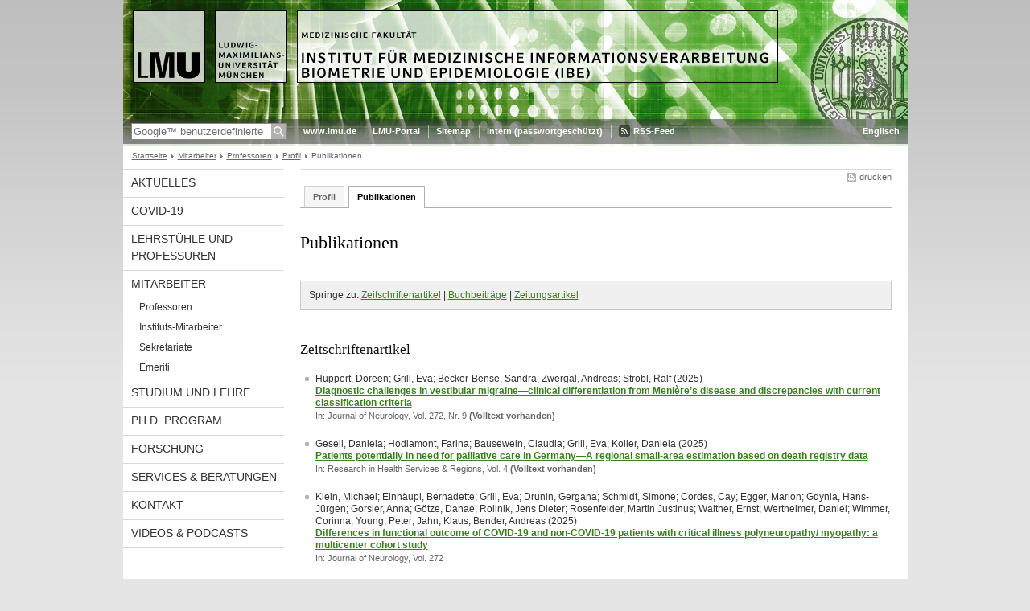

--- FILE ---
content_type: text/html; charset=UTF-8
request_url: https://www.ibe.med.uni-muenchen.de/mitarbeiter/professoren/grill/publikationen/index.html
body_size: 37938
content:
<!DOCTYPE HTML PUBLIC "-//W3C//DTD HTML 4.01 Transitional//EN"
    "http://www.w3.org/TR/html4/loose.dtd">
<html lang="de">
<head><meta name="generator" content="Infopark CMS Fiona; 6.9.0; 53616c7465645f5fb14a315e7e8b33048d3c428086aedb09">
<meta http-equiv="content-type" content="text/html; charset=utf-8">
            <title>Publikationen - IBE - LMU München</title>
<meta name="DC.language" content="de">
<meta name="DC.lmuSiteName" content="IBE">
<link rel="shortcut icon" href="../../../../favicon.ico" type="image/x-icon">
<link type="text/css" rel="stylesheet" href="../../../../_assets/css/screen.css" media="screen,print" title="lmustyle">
<link type="text/css" rel="stylesheet" href="../../../../_assets/css/print.css" media="print" title="lmustyle">
<!--[if IE 6]>
<link type="text/css" rel="stylesheet" href="../../../../_assets/css/screen-ie6.css" media="screen" title="lmustyle">
<![endif]-->
<link media="screen,print" href="//cms-static.uni-muenchen.de/default/jquery-fancybox/default/jquery_fancybox.css" type="text/css" rel="stylesheet" title="lmustyle">
<script src="//cms-static.uni-muenchen.de/default/jquery/default/jquery.js" type="text/javascript"></script>
<script src="//cms-static.uni-muenchen.de/default/jquery-ui/default/jquery-ui-widgets.js" type="text/javascript"></script>
<script src="//cms-static.uni-muenchen.de/default/jquery-fancybox/default/jquery_fancybox_pack.js" type="text/javascript"></script>
<script src="//cms-static.uni-muenchen.de/default/lmu/js/lmu-functions.js" type="text/javascript"></script>
    <script src="//cms-static.uni-muenchen.de/default/lmu/mobile/mobile.js" type="text/javascript"></script>
</head>
<body id="top">
<div id="page" class="page page-mitarbeiter page-mitarbeiter-professoren page-mitarbeiter-professoren-grill page-mitarbeiter-professoren-grill-publikationen page-publikationsliste-ub page-132684060">
<div id="home" class="home kopfbild kopfbild-mitarbeiter kopfbild-mitarbeiter-professoren kopfbild-mitarbeiter-professoren-grill kopfbild-mitarbeiter-professoren-grill-publikationen">
<a href="../../../../index.html" title="IBE"> <img src="//cms-static.uni-muenchen.de/default/lmu/img/blank.png" class="home-img" alt="IBE" title="IBE"> </a>
</div>
<div class="logo-print"> <img border="0" src="//cms-static.uni-muenchen.de/default/lmu/img/header-print.gif" alt="print"> </div>
<hr class="g-hidden">
<div id="bar" class="mod-bar kopfbild kopfbild-mitarbeiter kopfbild-mitarbeiter-professoren kopfbild-mitarbeiter-professoren-grill kopfbild-mitarbeiter-professoren-grill-publikationen">
            <div id="search" class="m-block m-block-search lmu-popover__wrapper">
                <h6 class="g-area-heading area-heading">
                    Suche
                </h6>
                <form action="https://www.ibe.med.uni-muenchen.de/funktionen/suche/index.html" id="cref_iframe">
                    <fieldset class="m-search-wrapper">
<input type="text" name="q" class="m-search-term" placeholder="Google&trade; benutzerdefinierte Suche" onclick="this.value=''">
                        <input value="Suchen" type="submit" name="sa" title="Suchen" class="m-search-button" alt="Suchen">
                    </fieldset>
                    <div class="lmu-popover__content">
                        <a href="http://www.uni-muenchen.de/funktionen/datenschutz/index.html#google" class="lmu-popover_message" title="Hinweise zur Datenübertragung bei der Google™ Suche">Hinweise zur Datenübertragung bei der Google™ Suche</a>
                    </div>
                </form>
            </div>
    <div id="fn" class="m-block m-block-fn">
        <h6 class="g-area-heading area-heading">Links und Funktionen</h6>
        <ul class="m-list">
                    <li class="m-item m-first"><span class="m-separator"><a href="http://www.uni-muenchen.de" class="m-link" target="_blank" title="www.lmu.de - Startseite">www.lmu.de</a></span></li>
                            <li class="m-item">
                                <span class="m-separator"><a href="http://www.portal.uni-muenchen.de" target="_blank" class="m-link" title="LMU-Portal">LMU-Portal</a></span>
                            </li>
                            <li class="m-item">
                                <span class="m-separator"><a href="../../../../funktionen/sitemap2/index.html" class="m-link" title="Sitemap">Sitemap</a></span>
                            </li>
                            <li class="m-item">
                                <span class="m-separator"><a href="http://intranet.ibe.med.uni-muenchen.de/intern/" target="_blank" class="m-link" title="Intern (passwortgeschützt)">Intern (passwortgeschützt)</a></span>
                            </li>
                        <li class="m-item">
                            <span class="m-separator"><a href="../../../../funktionen/rss/index.html" class="m-link m-link-rss" title="RSS-Feed">RSS-Feed</a></span>
                        </li>
        </ul>
        <div class="g-clear"></div>
    </div>
        <div id="lang" class="m-block m-block-lang">
            <h6 class="g-area-heading area-heading">Sprachumschaltung</h6>
            <ul class="m-list">
                        <li class="m-item m-first">
                            <span class="m-separator"><a href="https://www.en.ibe.med.uni-muenchen.de/index.html" class="m-link" title="Englisch">Englisch</a></span>
                        </li>
            </ul>
            <div class="g-clear"></div>
        </div>
    <div class="g-clear"></div>
</div>
<hr class="g-hidden">
<div id="bc" class="mod-bc kopfbild kopfbild-mitarbeiter kopfbild-mitarbeiter-professoren kopfbild-mitarbeiter-professoren-grill kopfbild-mitarbeiter-professoren-grill-publikationen">
    <h6 class="g-area-heading area-heading">Navigationspfad</h6>
        <ul class="m-list">
                        <li class="m-item m-first">
                            <a href="../../../../index.html" class="m-link">Startseite</a>
                    </li>
                        <li class="m-item">
                            <a href="../../../index.html" class="m-link">Mitarbeiter</a>
                    </li>
                        <li class="m-item">
                            <a href="../../index.html" class="m-link">Professoren</a>
                    </li>
                        <li class="m-item">
                            <a href="../index.html" class="m-link">Profil</a>
                    </li>
                        <li class="m-item">
                                Publikationen
                    </li>
        </ul>
        <div class="g-clear"></div>
</div>
<hr class="g-hidden">
<div id="main" class="main">
<div id="mainNav" class="mod-mainnav">
    <h6 class="g-area-heading area-heading">Hauptnavigation</h6>
    <ul class="m-list m-list-1">
                                    <li class="m-item m-item-1">
                                    <a href="../../../../aktuelles/index.html" class="m-link m-link-1">
                                            Aktuelles
                                    </a>
                            </li>
                                    <li class="m-item m-item-1">
                                    <a href="../../../../covid-19/index.html" class="m-link m-link-1">
                                            COVID-19
                                    </a>
                            </li>
                                    <li class="m-item m-item-1">
                                    <a href="../../../../lehrstuehle/index.html" class="m-link m-link-1">
                                            Lehrstühle und Professuren
                                    </a>
                            </li>
                                        <li class="m-item m-item-1">
                                        <a href="../../../index.html" class="m-link m-link-1">
                                                Mitarbeiter
                                        </a>
<ul class="m-list m-list-2">
                            <li class="m-item m-item-2">
                            <a href="../../index.html" class="m-link m-link-2">
                                    Professoren
                            </a>
<ul class="m-list m-list-3">
</ul>
                    </li>
                        <li class="m-item m-item-2">
                        <a href="../../../mitarbeiter/index.html" class="m-link m-link-2">
                                Instituts-Mitarbeiter
                        </a>
                    </li>
                        <li class="m-item m-item-2">
                        <a href="../../../sekretariat/index.html" class="m-link m-link-2">
                                Sekretariate
                        </a>
                    </li>
                        <li class="m-item m-item-2">
                        <a href="../../../emeriti/index.html" class="m-link m-link-2">
                                Emeriti
                        </a>
                    </li>
</ul>
                            </li>
                                    <li class="m-item m-item-1">
                                    <a href="../../../../studium_lehre/index.html" class="m-link m-link-1">
                                            Studium und Lehre
                                    </a>
                            </li>
                                    <li class="m-item m-item-1">
                                    <a href="../../../../phd-studiengang/index.html" class="m-link m-link-1">
                                            Ph.D. Program
                                    </a>
                            </li>
                                    <li class="m-item m-item-1">
                                    <a href="../../../../forschung/index.html" class="m-link m-link-1">
                                            Forschung
                                    </a>
                            </li>
                                    <li class="m-item m-item-1">
                                    <a href="../../../../services/index.html" class="m-link m-link-1">
                                            Services &amp; Beratungen
                                    </a>
                            </li>
                                    <li class="m-item m-item-1">
                                    <a href="../../../../kontakt/index.html" class="m-link m-link-1">
                                            Kontakt
                                    </a>
                            </li>
                                    <li class="m-item m-item-1">
                                    <a href="../../../../videos_podcasts/index.html" class="m-link m-link-1">
                                            Videos &amp; Podcasts
                                    </a>
                            </li>
    </ul>
</div>
<hr class="g-hidden">
        <div id="contentcontainer" class="contentcontainer contentcontainer-l g-grid-735">
    <div id="cFn1" class="mod mod-cfn mod-cfn-1">
        <h6 class="g-area-heading area-heading"></h6>
        <ul class="m-col-2 m-buttons">
            <li class="m-button m-button-print"><a href="#top" onClick="print();" class="m-link m-link-print" title="drucken">drucken</a></li>
        </ul>
        <div class="g-clear"></div>
        <hr class="g-hidden">
    </div>
        <h6 class="g-area-heading area-heading">Inhaltsbereich</h6>
<div id="content" class="content content-publikationsliste-ub">
<div class="mod-tabnav">
    <ul class="m-tabnav-list">
            <li class="m-tabnav-item">
                <a href="../index.html" class="m-tabnav-link">
                    Profil
                </a>
            </li>
                <li class="m-tabnav-item m-tabnav-item-selected">
                    Publikationen
                </li>
    </ul>
    <div class="m-tabnav-line"></div>
</div>
<h1 class="g-h1">Publikationen</h1>
    <div class="block-epubs">
        <div class="user-html hauptinhalt">
        <div class="g-margin-top user-html body-infos">
                

    <!-- Start -->
    <!-- Hilfsmacro für localisierten Zugriff der Dokumenttypen. Bei listedBy = date wird der Wert unverändert ausgegeben, ansonsten wird entsprechend dem Wert der locale (de, en) die jeweilige localize-Datei ausgelesen --->
        <!-- Default View: Publikationsliste des Autors -->
            <!--- nach Datum gruppiert --->
                                                        <!-- Alle in der Publikation vorkommenden Dokumenttypen ermitteln und in $foundedDoctypes speichern -->
                                                                                                                                                                                                                                                                                                                                                                                                                                                                                                                                                                                                                                                                                                                                                                                                                                                                                                                                                                                                                                                                                                                                                                                                                                                                                                                                                                                                                                                                                                                                                                                                                                                                                                                                                                                                                                                                                                                                                                                                                                                                                                                                                                                                                                                                                                                                                                                                                                                                                                                                                                                                                                                                                                                                                                                                                                                                                                                                                                                                                                                                                                                                                                                                                                                                                                                                                                                                                                                                                                                                                                                                                                                                                                                                                                                                                                                                                                                                                                                                                                                                                                                                                                                                                                                                                                                                                                                                                                                                                                                                                                                                                                                                                                                                                                                                                                                                                                                                                                                                                                                                                                                                                                                                                                                                                                                                                                                                                                                                                                                                                                                                                                                                                                                                                                                                                                                                                                                                                                                                                                                                                                                                                                                                                                                                                                                                                                                    <!-- Vorkommenden Dokumentypen anhand der Reihenfolge von [book, crit_edition, collection, thesis, article, paper, book_section, encyclopedia, newspaper, recension, thesis_lmu, conference_item, conference, speech, lecture, performance, other, archive, bibliography, digitalisat, graph, chronik, calendar, vifaost, zimelie, manuscript, incunabula, pressrelease] sortieren und in ArrayList $myDoctypes speichern -->            
                                                                                                                                                                                                                                                                                                                                                                                                                                                                                                                                                                                                                                                                                                                                                                                                                                                                                                        
                                
        <!-- Anchor Navigation -->
        <div class="g-box g-padding-text">
            Springe zu: 
                            <a href="#article">Zeitschriftenartikel</a>  
                 |                             <a href="#book_section">Buchbeiträge</a>  
                 |                             <a href="#newspaper">Zeitungsartikel</a>  
                                    </div>
        <!-- pro Kategorie jeweils den parsedContent durchlaufen und die darin enthaltenen Publikationen rausfiltern --->  
                    <h2 id="article" class="g-h2">                    Zeitschriftenartikel             
            </h2>
            <!-- Start Looping parsedContent -->
            <ul class="publikationen">
                            <!--- Hilfsvariable filter je nach Case setzen --->
                                                                                                                <!--- Pubs entsprechend gesetztem filter ausfiltern --->
                                <li class="g-margin-top-l publikation">
                                        <!-- Autoren -->
                                            <span class="autoren">
                                                    Huppert, Doreen;                                                     Grill, Eva;                                                     Becker-Bense, Sandra;                                                     Zwergal, Andreas;                                                     Strobl, Ralf                                                </span> 
                                                            <!-- Publikationsdate -->  
                    													(2025)<br>
						                                        <!-- Titel -->
                                                                                                                                <span class="g-font-bold user-html titel">            
                        <a href="http://epub.ub.uni-muenchen.de/130641/" target="_blank">Diagnostic challenges in vestibular migraine—clinical differentiation from Menière’s disease and discrepancies with current classification criteria</a>
                    </span>  
                    <br>                     
                    <!-- Quellenangabe -->
                        <span class="g-color-medium g-fontsize-s untertitel">In: Journal of Neurology, Vol. 272, Nr. 9</span> 
    <span class="g-color-medium g-fontsize-s untertitel"><b>(Volltext vorhanden)</b></span>
                    <!-- Anzeige forthcoming -->
                                        <br>
                </li>
                                            <!--- Hilfsvariable filter je nach Case setzen --->
                                                                                                                <!--- Pubs entsprechend gesetztem filter ausfiltern --->
                                <li class="g-margin-top-l publikation">
                                        <!-- Autoren -->
                                            <span class="autoren">
                                                    Gesell, Daniela;                                                     Hodiamont, Farina;                                                     Bausewein, Claudia;                                                     Grill, Eva;                                                     Koller, Daniela                                                </span> 
                                                            <!-- Publikationsdate -->  
                    													(2025)<br>
						                                        <!-- Titel -->
                                                                                                                                <span class="g-font-bold user-html titel">            
                        <a href="http://epub.ub.uni-muenchen.de/130496/" target="_blank">Patients potentially in need for palliative care in Germany—A regional small-area estimation based on death registry data</a>
                    </span>  
                    <br>                     
                    <!-- Quellenangabe -->
                        <span class="g-color-medium g-fontsize-s untertitel">In: Research in Health Services & Regions, Vol. 4</span> 
    <span class="g-color-medium g-fontsize-s untertitel"><b>(Volltext vorhanden)</b></span>
                    <!-- Anzeige forthcoming -->
                                        <br>
                </li>
                                            <!--- Hilfsvariable filter je nach Case setzen --->
                                                                                                                <!--- Pubs entsprechend gesetztem filter ausfiltern --->
                                <li class="g-margin-top-l publikation">
                                        <!-- Autoren -->
                                            <span class="autoren">
                                                    Klein, Michael;                                                     Einhäupl, Bernadette;                                                     Grill, Eva;                                                     Drunin, Gergana;                                                     Schmidt, Simone;                                                     Cordes, Cay;                                                     Egger, Marion;                                                     Gdynia, Hans-Jürgen;                                                     Gorsler, Anna;                                                     Götze, Danae;                                                     Rollnik, Jens Dieter;                                                     Rosenfelder, Martin Justinus;                                                     Walther, Ernst;                                                     Wertheimer, Daniel;                                                     Wimmer, Corinna;                                                     Young, Peter;                                                     Jahn, Klaus;                                                     Bender, Andreas                                                </span> 
                                                            <!-- Publikationsdate -->  
                    													(2025)<br>
						                                        <!-- Titel -->
                                                                                                                                <span class="g-font-bold user-html titel">            
                        <a href="http://epub.ub.uni-muenchen.de/128159/" target="_blank">Differences in functional outcome of COVID-19 and non-COVID-19 patients with critical illness polyneuropathy/ myopathy: a multicenter cohort study</a>
                    </span>  
                    <br>                     
                    <!-- Quellenangabe -->
                        <span class="g-color-medium g-fontsize-s untertitel">In: Journal of Neurology, Vol. 272</span> 
                    <!-- Anzeige forthcoming -->
                                        <br>
                </li>
                                            <!--- Hilfsvariable filter je nach Case setzen --->
                                                                                                                <!--- Pubs entsprechend gesetztem filter ausfiltern --->
                                <li class="g-margin-top-l publikation">
                                        <!-- Autoren -->
                                            <span class="autoren">
                                                    Loss, Julika;                                                     Betsch, Cornelia;                                                     Ellermann, Christin;                                                     Ewert, Benjamin;                                                     Grill, Eva;                                                     Jenny, Mirjam Annina;                                                     Jordan, Susanne;                                                     Kubiak, Thomas;                                                     Mata, Jutta;                                                     Rebitschek, Felix G.;                                                     Rehfuess, Eva Annette;                                                     Sniehotta, Falko                                                </span> 
                                                            <!-- Publikationsdate -->  
                    													(2025)<br>
						                                        <!-- Titel -->
                                                                                                                                <span class="g-font-bold user-html titel">            
                        <a href="http://epub.ub.uni-muenchen.de/128168/" target="_blank">Grundzüge des Ansatzes der „Behavioural and Cultural Insights (BCI)” für eine Nutzung in Public Health – Ein Konsenspapier des Netzwerks „Behavioural Science Connect“</a>
                    </span>  
                    <br>                     
                    <!-- Quellenangabe -->
                        <span class="g-color-medium g-fontsize-s untertitel">In: Das Gesundheitswesen, Vol. 87, Nr. 4: S. 273-281</span> 
                    <!-- Anzeige forthcoming -->
                                        <br>
                </li>
                                            <!--- Hilfsvariable filter je nach Case setzen --->
                                                                                                                <!--- Pubs entsprechend gesetztem filter ausfiltern --->
                                <li class="g-margin-top-l publikation">
                                        <!-- Autoren -->
                                            <span class="autoren">
                                                    Strupp, Michael;                                                     Kern, Nils Lucca;                                                     Laurell, Göran;                                                     Lehner, Louisa;                                                     Grill, Eva;                                                     Strobl, Ralf                                                </span> 
                                                            <!-- Publikationsdate -->  
                    													(2025)<br>
						                                        <!-- Titel -->
                                                                                                                                <span class="g-font-bold user-html titel">            
                        <a href="http://epub.ub.uni-muenchen.de/128165/" target="_blank">World-wide survey on the treatment of peripheral vestibular disorders</a>
                    </span>  
                    <br>                     
                    <!-- Quellenangabe -->
                        <span class="g-color-medium g-fontsize-s untertitel">In: Frontiers in Neurology, Vol. 16</span> 
    <span class="g-color-medium g-fontsize-s untertitel"><b>(Volltext vorhanden)</b></span>
                    <!-- Anzeige forthcoming -->
                                        <br>
                </li>
                                            <!--- Hilfsvariable filter je nach Case setzen --->
                                                                                                                <!--- Pubs entsprechend gesetztem filter ausfiltern --->
                                <li class="g-margin-top-l publikation">
                                        <!-- Autoren -->
                                            <span class="autoren">
                                                    Rippl, Michaela;                                                     Huemer, Marie-Theres;                                                     Schwettmann, Lars;                                                     Grill, Eva;                                                     Peters, Annette;                                                     Drey, Michael;                                                     Thorand, Barbara                                                </span> 
                                                            <!-- Publikationsdate -->  
                    													(2025)<br>
						                                        <!-- Titel -->
                                                                                                                                <span class="g-font-bold user-html titel">            
                        <a href="http://epub.ub.uni-muenchen.de/128163/" target="_blank">Comparison of robustness, resilience and intrinsic capacity including prediction of long-term adverse health outcomes: The KORA-Age study</a>
                    </span>  
                    <br>                     
                    <!-- Quellenangabe -->
                        <span class="g-color-medium g-fontsize-s untertitel">In: The Journal of nutrition, health and aging, Vol. 29</span> 
    <span class="g-color-medium g-fontsize-s untertitel"><b>(Volltext vorhanden)</b></span>
                    <!-- Anzeige forthcoming -->
                                        <br>
                </li>
                                            <!--- Hilfsvariable filter je nach Case setzen --->
                                                                                                                <!--- Pubs entsprechend gesetztem filter ausfiltern --->
                                <li class="g-margin-top-l publikation">
                                        <!-- Autoren -->
                                            <span class="autoren">
                                                    Koller, Daniela;                                                     Bödeker, Malte;                                                     Dapp, Ulrike;                                                     Grill, Eva;                                                     Fuchs, Judith;                                                     Maier, Werner;                                                     Strobl, Ralf                                                </span> 
                                                            <!-- Publikationsdate -->  
                    													(2024)<br>
						                                        <!-- Titel -->
                                                                                                                                <span class="g-font-bold user-html titel">            
                        <a href="http://epub.ub.uni-muenchen.de/122660/" target="_blank">A Framework for Measuring Neighborhood Walkability for Older Adults—A Delphi Consensus Study</a>
                    </span>  
                    <br>                     
                    <!-- Quellenangabe -->
                        <span class="g-color-medium g-fontsize-s untertitel">In: Journal of Urban Health, Vol. 101: S. 1188-1199</span> 
    <span class="g-color-medium g-fontsize-s untertitel"><b>(Volltext vorhanden)</b></span>
                    <!-- Anzeige forthcoming -->
                                        <br>
                </li>
                                            <!--- Hilfsvariable filter je nach Case setzen --->
                                                                                                                <!--- Pubs entsprechend gesetztem filter ausfiltern --->
                                <li class="g-margin-top-l publikation">
                                        <!-- Autoren -->
                                            <span class="autoren">
                                                    Koller, Daniela;                                                     Maier, Werner;                                                     Lack, Nicholas;                                                     Grill, Eva;                                                     Strobl, Ralf                                                </span> 
                                                            <!-- Publikationsdate -->  
                    													(2024)<br>
						                                        <!-- Titel -->
                                                                                                                                                                                                    <span class="g-font-bold user-html titel">            
                        <a href="http://epub.ub.uni-muenchen.de/122661/" target="_blank">Choosing a maternity hospital. A matter of travel distance or quality of care?</a>
                    </span>  
                    <br>                     
                    <!-- Quellenangabe -->
                        <span class="g-color-medium g-fontsize-s untertitel">In: Research in Health Services & Regions, Vol. 3</span> 
    <span class="g-color-medium g-fontsize-s untertitel"><b>(Volltext vorhanden)</b></span>
                    <!-- Anzeige forthcoming -->
                                        <br>
                </li>
                                            <!--- Hilfsvariable filter je nach Case setzen --->
                                                                                                                <!--- Pubs entsprechend gesetztem filter ausfiltern --->
                                <li class="g-margin-top-l publikation">
                                        <!-- Autoren -->
                                            <span class="autoren">
                                                    Shi, Yanyan;                                                     Strobl, Ralf;                                                     Berner, Reinhard;                                                     Armann, Jakob;                                                     Scheithauer, Simone;                                                     Grill, Eva                                                </span> 
                                                            <!-- Publikationsdate -->  
                    													(2024)<br>
						                                        <!-- Titel -->
                                                                                                                                                                                                    <span class="g-font-bold user-html titel">            
                        <a href="http://epub.ub.uni-muenchen.de/122662/" target="_blank">Six clinical phenotypes with prognostic implications were identified by unsupervised machine learning in children and adolescents with SARS-CoV-2 infection. Results from a German nationwide registry</a>
                    </span>  
                    <br>                     
                    <!-- Quellenangabe -->
                        <span class="g-color-medium g-fontsize-s untertitel">In: Respiratory Research, Vol. 25</span> 
    <span class="g-color-medium g-fontsize-s untertitel"><b>(Volltext vorhanden)</b></span>
                    <!-- Anzeige forthcoming -->
                                        <br>
                </li>
                                            <!--- Hilfsvariable filter je nach Case setzen --->
                                                                                                                <!--- Pubs entsprechend gesetztem filter ausfiltern --->
                                <li class="g-margin-top-l publikation">
                                        <!-- Autoren -->
                                            <span class="autoren">
                                                    Strobl, Ralf;                                                     Misailovski, Martin;                                                     Blaschke, Sabine;                                                     Berens, Milena;                                                     Beste, Andreas;                                                     Krone, Manuel;                                                     Eisenmann, Michael;                                                     Ebert, Sina;                                                     Hoehn, Anna;                                                     Mees, Juliane;                                                     Kaase, Martin;                                                     Chackalackal, Dhia J.;                                                     Koller, Daniela;                                                     Chrampanis, Julia;                                                     Kosub, Jana-Michelle;                                                     Srivastava, Nikita;                                                     Albashiti, Fady;                                                     Groß, Uwe;                                                     Fischer, Andreas;                                                     Grill, Eva;                                                     Scheithauer, Simone                                                </span> 
                                                            <!-- Publikationsdate -->  
                    													(2024)<br>
						                                        <!-- Titel -->
                                                                                                                                <span class="g-font-bold user-html titel">            
                        <a href="http://epub.ub.uni-muenchen.de/109732/" target="_blank">Differentiating patients admitted primarily due to coronavirus disease 2019 (COVID-19) from those admitted with incidentally detected severe acute respiratory syndrome corona-virus type 2 (SARS-CoV-2) at hospital admission: A cohort analysis of German hospital records</a>
                    </span>  
                    <br>                     
                    <!-- Quellenangabe -->
                        <span class="g-color-medium g-fontsize-s untertitel">In: Infection Control & Hospital Epidemiology, Vol. 45, Nr. 6: S. 746-753</span> 
    <span class="g-color-medium g-fontsize-s untertitel"><b>(Volltext vorhanden)</b></span>
                    <!-- Anzeige forthcoming -->
                                        <br>
                </li>
                                            <!--- Hilfsvariable filter je nach Case setzen --->
                                                                                                                <!--- Pubs entsprechend gesetztem filter ausfiltern --->
                                <li class="g-margin-top-l publikation">
                                        <!-- Autoren -->
                                            <span class="autoren">
                                                    Riecke, Franziska;                                                     Bauer, Leandra;                                                     Polzer, Hans;                                                     Baumbach, Sebastian Felix;                                                     Neuerburg, Carl;                                                     Böcker, Wolfgang;                                                     Grill, Eva;                                                     Saller, Maximilian Michael                                                </span> 
                                                            <!-- Publikationsdate -->  
                    													(2024)<br>
						                                        <!-- Titel -->
                                                                                                                                <span class="g-font-bold user-html titel">            
                        <a href="http://epub.ub.uni-muenchen.de/109758/" target="_blank">Effects of medical interventions on health-related quality of life in chronic disease – systematic review and meta-analysis of the 19 most common diagnoses</a>
                    </span>  
                    <br>                     
                    <!-- Quellenangabe -->
                        <span class="g-color-medium g-fontsize-s untertitel">In: Frontiers in Public Health, Vol. 12</span> 
    <span class="g-color-medium g-fontsize-s untertitel"><b>(Volltext vorhanden)</b></span>
                    <!-- Anzeige forthcoming -->
                                        <br>
                </li>
                                            <!--- Hilfsvariable filter je nach Case setzen --->
                                                                                                                <!--- Pubs entsprechend gesetztem filter ausfiltern --->
                                <li class="g-margin-top-l publikation">
                                        <!-- Autoren -->
                                            <span class="autoren">
                                                    Grill, Eva;                                                     Darrouzet, Vincent;                                                     Mansmann, Ulrich;                                                     Chabbert, Christian                                                </span> 
                                                            <!-- Publikationsdate -->  
                    													(2024)<br>
						                                        <!-- Titel -->
                                                                                                                                <span class="g-font-bold user-html titel">            
                        <a href="http://epub.ub.uni-muenchen.de/116659/" target="_blank">Prevalence of vestibular disease in France: analysis of prescription data from a national health insurance database</a>
                    </span>  
                    <br>                     
                    <!-- Quellenangabe -->
                        <span class="g-color-medium g-fontsize-s untertitel">In: Journal of Neurology, Vol. 271: S. 4865-4870</span> 
    <span class="g-color-medium g-fontsize-s untertitel"><b>(Volltext vorhanden)</b></span>
                    <!-- Anzeige forthcoming -->
                                        <br>
                </li>
                                            <!--- Hilfsvariable filter je nach Case setzen --->
                                                                                                                <!--- Pubs entsprechend gesetztem filter ausfiltern --->
                                <li class="g-margin-top-l publikation">
                                        <!-- Autoren -->
                                            <span class="autoren">
                                                    Misailovski, Martin;                                                     Koller, Daniela;                                                     Blaschke, Sabine;                                                     Berens, Milena;                                                     Köster, A.M.;                                                     Strobl, Ralf;                                                     Berner, Reinhard;                                                     Boor, Peter;                                                     Eisenmann, Michael;                                                     von Stillfried, Saskia;                                                     Krefting, Dagmar;                                                     Krone, Manuel;                                                     Liese, Johannes;                                                     Meybohm, Patrick;                                                     Ulrich- Merzenich, Gudrun;                                                     Zenker, Sven;                                                     Scheithauer, Simone;                                                     Grill, Eva                                                </span> 
                                                            <!-- Publikationsdate -->  
                    													(2024)<br>
						                                        <!-- Titel -->
                                                                                                                                <span class="g-font-bold user-html titel">            
                        <a href="http://epub.ub.uni-muenchen.de/120245/" target="_blank">Refining the hospitalization rate: A mixed methods approach to differentiate primary COVID-19 from incidental cases</a>
                    </span>  
                    <br>                     
                    <!-- Quellenangabe -->
                        <span class="g-color-medium g-fontsize-s untertitel">In: Infection Prevention in Practice, Vol. 6, Nr. 3</span> 
    <span class="g-color-medium g-fontsize-s untertitel"><b>(Volltext vorhanden)</b></span>
                    <!-- Anzeige forthcoming -->
                                        <br>
                </li>
                                            <!--- Hilfsvariable filter je nach Case setzen --->
                                                                                                                <!--- Pubs entsprechend gesetztem filter ausfiltern --->
                                <li class="g-margin-top-l publikation">
                                        <!-- Autoren -->
                                            <span class="autoren">
                                                    Grill, Eva;                                                     Zwergal, Andreas;                                                     Saur, Dorothee;                                                     Klingbeil, Julian;                                                     Fricke, Christopher;                                                     Schöberl, Florian;                                                     Felfela, Karim;                                                     Zülke, Andrea;                                                     Riedel-Heller, Steffi;                                                     Classen, Joseph                                                </span> 
                                                            <!-- Publikationsdate -->  
                    													(2024)<br>
						                                        <!-- Titel -->
                                                                                                                                <span class="g-font-bold user-html titel">            
                        <a href="http://epub.ub.uni-muenchen.de/130650/" target="_blank">Postural imbalance without visual input is associated with specific neuropsychological deficits in older adults – results from the LIFE-adult study</a>
                    </span>  
                    <br>                     
                    <!-- Quellenangabe -->
                        <span class="g-color-medium g-fontsize-s untertitel">In: Frontiers in Neurology, Vol. 15</span> 
    <span class="g-color-medium g-fontsize-s untertitel"><b>(Volltext vorhanden)</b></span>
                    <!-- Anzeige forthcoming -->
                                        <br>
                </li>
                                            <!--- Hilfsvariable filter je nach Case setzen --->
                                                                                                                <!--- Pubs entsprechend gesetztem filter ausfiltern --->
                                <li class="g-margin-top-l publikation">
                                        <!-- Autoren -->
                                            <span class="autoren">
                                                    Shi, Yanyan;                                                     Strobl, Ralf;                                                     Apfelbacher, Christian;                                                     Bahmer, Thomas;                                                     Geisler, Ramsia;                                                     Heuschmann, Peter;                                                     Horn, Anna;                                                     Hoven, Hanno;                                                     Keil, Thomas;                                                     Krawczak, Michael;                                                     Krist, Lilian;                                                     Lemhöfer, Christina;                                                     Lieb, Wolfgang;                                                     Lorenz-Depiereux, Bettina;                                                     Mikolajczyk, Rafael;                                                     Montellano, Felipe A.;                                                     Reese, Jens Peter;                                                     Schreiber, Stefan;                                                     Skoetz, Nicole;                                                     Störk, Stefan;                                                     Vehreschild, Jörg Janne;                                                     Witzenrath, Martin;                                                     Grill, Eva                                                </span> 
                                                            <!-- Publikationsdate -->  
                    													(2023)<br>
						                                        <!-- Titel -->
                                                                                                                                <span class="g-font-bold user-html titel">            
                        <a href="http://epub.ub.uni-muenchen.de/96462/" target="_blank">Persistent symptoms and risk factors predicting prolonged time to symptom-free after SARS‑CoV‑2 infection: an analysis of the baseline examination of the German COVIDOM/NAPKON-POP cohort</a>
                    </span>  
                    <br>                     
                    <!-- Quellenangabe -->
                        <span class="g-color-medium g-fontsize-s untertitel">In: Infection, Vol. 51: S. 1679-1694</span> 
    <span class="g-color-medium g-fontsize-s untertitel"><b>(Volltext vorhanden)</b></span>
                    <!-- Anzeige forthcoming -->
                                        <br>
                </li>
                                            <!--- Hilfsvariable filter je nach Case setzen --->
                                                                                                                <!--- Pubs entsprechend gesetztem filter ausfiltern --->
                                <li class="g-margin-top-l publikation">
                                        <!-- Autoren -->
                                            <span class="autoren">
                                                    Mellinghoff, Sibylle C.;                                                     Bruns, Caroline;                                                     Albertsmeier, Markus;                                                     Ankert, Juliane;                                                     Bernard, Louis;                                                     Budin, Sofia;                                                     Bataille, Camille;                                                     Classen, Annika Y.;                                                     Cornely, Florian B.;                                                     Couvé-Deacon, Elodie;                                                     Fernandez Ferrer, Maria;                                                     Fortún, Jesús;                                                     Galar, Alicia;                                                     Grill, Eva;                                                     Guimard, Thomas;                                                     Hampl, Jürgen A.;                                                     Wingen-Heimann, Sebastian;                                                     Horcajada, Juan P.;                                                     Köhler, Felix;                                                     Koll, Carolin;                                                     Mollar, Joan;                                                     Muñoz, Patricia;                                                     Pletz, Mathias W.;                                                     Rutz, Jule;                                                     Salmanton-García, Jon;                                                     Seifert, Harald;                                                     Serracino-Inglott, Ferdinand;                                                     Soriano, Alex;                                                     Stemler, Jannik;                                                     Vehreschild, Janne J.;                                                     Vilz, Tim O.;                                                     Naendrup, Jan-Hendrik;                                                     Cornely, Oliver A.;                                                     Liss, Blasius J.                                                </span> 
                                                            <!-- Publikationsdate -->  
                    													(2023)<br>
						                                        <!-- Titel -->
                                                                                                                                <span class="g-font-bold user-html titel">            
                        <a href="http://epub.ub.uni-muenchen.de/107396/" target="_blank">Staphylococcus aureus surgical site infection rates in 5 European countries</a>
                    </span>  
                    <br>                     
                    <!-- Quellenangabe -->
                        <span class="g-color-medium g-fontsize-s untertitel">In: Antimicrobial Resistance & Infection Control, Vol. 12</span> 
    <span class="g-color-medium g-fontsize-s untertitel"><b>(Volltext vorhanden)</b></span>
                    <!-- Anzeige forthcoming -->
                                        <br>
                </li>
                                            <!--- Hilfsvariable filter je nach Case setzen --->
                                                                                                                <!--- Pubs entsprechend gesetztem filter ausfiltern --->
                                <li class="g-margin-top-l publikation">
                                        <!-- Autoren -->
                                            <span class="autoren">
                                                    Strobl, Ralf;                                                     Harajly, Saly;                                                     Huppert, Doreen;                                                     Zwergal, Andreas;                                                     Grill, Eva                                                </span> 
                                                            <!-- Publikationsdate -->  
                    													(2023)<br>
						                                        <!-- Titel -->
                                                                                                                                <span class="g-font-bold user-html titel">            
                        <a href="http://epub.ub.uni-muenchen.de/94624/" target="_blank">Impact of episodic and chronic vestibular disorders on health-related quality of life and functioning—results from the DizzyReg patient registry</a>
                    </span>  
                    <br>                     
                    <!-- Quellenangabe -->
                        <span class="g-color-medium g-fontsize-s untertitel">In: Quality of Life Research, Vol. 32: S. 1717-1726</span> 
                    <!-- Anzeige forthcoming -->
                                        <br>
                </li>
                                            <!--- Hilfsvariable filter je nach Case setzen --->
                                                                                                                <!--- Pubs entsprechend gesetztem filter ausfiltern --->
                                <li class="g-margin-top-l publikation">
                                        <!-- Autoren -->
                                            <span class="autoren">
                                                    Katzenberger, Benedict;                                                     Koller, Daniela;                                                     Strobl, Ralf;                                                     Kisch, Rebecca;                                                     Sanftenberg, Linda;                                                     Voigt, Karen;                                                     Grill, Eva                                                </span> 
                                                            <!-- Publikationsdate -->  
                    													(2023)<br>
						                                        <!-- Titel -->
                                                                                                                                <span class="g-font-bold user-html titel">            
                        <a href="http://epub.ub.uni-muenchen.de/95746/" target="_blank">Exposure to anticholinergic and sedative medication is associated with impaired functioning in older people with vertigo, dizziness and balance disorders—Results from the longitudinal multicenter study MobilE-TRA</a>
                    </span>  
                    <br>                     
                    <!-- Quellenangabe -->
                        <span class="g-color-medium g-fontsize-s untertitel">In: Frontiers in Pharmacology, Vol. 14</span> 
    <span class="g-color-medium g-fontsize-s untertitel"><b>(Volltext vorhanden)</b></span>
                    <!-- Anzeige forthcoming -->
                                        <br>
                </li>
                                            <!--- Hilfsvariable filter je nach Case setzen --->
                                                                                                                <!--- Pubs entsprechend gesetztem filter ausfiltern --->
                                <li class="g-margin-top-l publikation">
                                        <!-- Autoren -->
                                            <span class="autoren">
                                                    Loidl, Verena;                                                     Hamacher, Karina;                                                     Lang, Martin;                                                     Laub, Otto;                                                     Schwettmann, Lars;                                                     Grill, Eva                                                </span> 
                                                            <!-- Publikationsdate -->  
                    													(2023)<br>
						                                        <!-- Titel -->
                                                                                                                                <span class="g-font-bold user-html titel">            
                        <a href="http://epub.ub.uni-muenchen.de/107398/" target="_blank">Impact of a pediatric primary care health-coaching program on change in health-related quality of life in children with mental health problems: results of the PrimA-QuO cohort study</a>
                    </span>  
                    <br>                     
                    <!-- Quellenangabe -->
                        <span class="g-color-medium g-fontsize-s untertitel">In: BMC Primary Care, Vol. 24</span> 
    <span class="g-color-medium g-fontsize-s untertitel"><b>(Volltext vorhanden)</b></span>
                    <!-- Anzeige forthcoming -->
                                        <br>
                </li>
                                            <!--- Hilfsvariable filter je nach Case setzen --->
                                                                                                                <!--- Pubs entsprechend gesetztem filter ausfiltern --->
                                <li class="g-margin-top-l publikation">
                                        <!-- Autoren -->
                                            <span class="autoren">
                                                    Kisch, Rebecca;                                                     Grill, Eva;                                                     Müller, Martin;                                                     Pietzner, Jens;                                                     Paulus, Alexander C.;                                                     Weigl, Martin                                                </span> 
                                                            <!-- Publikationsdate -->  
                    													(2023)<br>
						                                        <!-- Titel -->
                                                                                                                                <span class="g-font-bold user-html titel">            
                        <a href="http://epub.ub.uni-muenchen.de/119965/" target="_blank">Second opinion and time to knee arthroplasty: a prospective cohort study of 142 patients</a>
                    </span>  
                    <br>                     
                    <!-- Quellenangabe -->
                        <span class="g-color-medium g-fontsize-s untertitel">In: BMJ Open, Vol. 13, Nr. 10</span> 
                    <!-- Anzeige forthcoming -->
                                        <br>
                </li>
                                            <!--- Hilfsvariable filter je nach Case setzen --->
                                                                                                                <!--- Pubs entsprechend gesetztem filter ausfiltern --->
                                <li class="g-margin-top-l publikation">
                                        <!-- Autoren -->
                                            <span class="autoren">
                                                    Katzenberger, Benedict;                                                     Fuchs, Sebastian;                                                     Schwettmann, Lars;                                                     Strobl, Ralf;                                                     Hauser, Ari;                                                     Koller, Daniela;                                                     Grill, Eva                                                </span> 
                                                            <!-- Publikationsdate -->  
                    													(2023)<br>
						                                        <!-- Titel -->
                                                                                                                                <span class="g-font-bold user-html titel">            
                        <a href="http://epub.ub.uni-muenchen.de/108515/" target="_blank">Association of self-efficacy, risk attitudes, and time preferences with functioning in older patients with vertigo, dizziness, and balance disorders in a tertiary care setting—Results from the MobilE-TRA2 cohort</a>
                    </span>  
                    <br>                     
                    <!-- Quellenangabe -->
                        <span class="g-color-medium g-fontsize-s untertitel">In: Frontiers in Neurology, Vol. 14</span> 
    <span class="g-color-medium g-fontsize-s untertitel"><b>(Volltext vorhanden)</b></span>
                    <!-- Anzeige forthcoming -->
                                        <br>
                </li>
                                            <!--- Hilfsvariable filter je nach Case setzen --->
                                                                                                                <!--- Pubs entsprechend gesetztem filter ausfiltern --->
                                <li class="g-margin-top-l publikation">
                                        <!-- Autoren -->
                                            <span class="autoren">
                                                    Aubele, Maria;                                                     Grill, Eva;                                                     Eggert, Thomas;                                                     Schneider, Erich;                                                     Strobl, Ralf;                                                     Jahn, Klaus;                                                     Müller, Martin;                                                     Holle, Rolf;                                                     Linkohr, Birgit;                                                     Heier, Margit;                                                     Ladwig, Karl-Heinz;                                                     Lehnen, Nadine                                                </span> 
                                                            <!-- Publikationsdate -->  
                    													(2023)<br>
						                                        <!-- Titel -->
                                                                                                                                                                                                    <span class="g-font-bold user-html titel">            
                        <a href="http://epub.ub.uni-muenchen.de/108514/" target="_blank">Symptoms in unilateral vestibular hypofunction are associated with number of catch-up saccades and retinal error. Results from the population-based KORA FF4 study</a>
                    </span>  
                    <br>                     
                    <!-- Quellenangabe -->
                        <span class="g-color-medium g-fontsize-s untertitel">In: Frontiers in Neurology, Vol. 14</span> 
    <span class="g-color-medium g-fontsize-s untertitel"><b>(Volltext vorhanden)</b></span>
                    <!-- Anzeige forthcoming -->
                                        <br>
                </li>
                                            <!--- Hilfsvariable filter je nach Case setzen --->
                                                                                                                <!--- Pubs entsprechend gesetztem filter ausfiltern --->
                                <li class="g-margin-top-l publikation">
                                        <!-- Autoren -->
                                            <span class="autoren">
                                                    Loidl, Verena;                                                     Ziegler, Kerstin;                                                     Hoppmann, Dagmar;                                                     Wagner, Christian;                                                     Fietzek, Urban M;                                                     Ceballos-Baumann, Andrés O.;                                                     Grill, Eva                                                </span> 
                                                            <!-- Publikationsdate -->  
                    													(2023)<br>
						                                        <!-- Titel -->
                                                                                                                                                                                                    <span class="g-font-bold user-html titel">            
                        <a href="http://epub.ub.uni-muenchen.de/108491/" target="_blank">Implementation and the effects of a Parkinson Network Therapy (PaNTher) on activities of daily living and health-related quality of life in Parkinson’s disease patients. Study protocol of an mixed-method observational cohort study in outpatient care</a>
                    </span>  
                    <br>                     
                    <!-- Quellenangabe -->
                        <span class="g-color-medium g-fontsize-s untertitel">In: BMJ Open, Vol. 13, Nr. 11</span> 
    <span class="g-color-medium g-fontsize-s untertitel"><b>(Volltext vorhanden)</b></span>
                    <!-- Anzeige forthcoming -->
                                        <br>
                </li>
                                            <!--- Hilfsvariable filter je nach Case setzen --->
                                                                                                                <!--- Pubs entsprechend gesetztem filter ausfiltern --->
                                <li class="g-margin-top-l publikation">
                                        <!-- Autoren -->
                                            <span class="autoren">
                                                    Golla, Kathrin;                                                     Benesic, Andreas;                                                     Mannell, Hanna;                                                     Dreischulte, Tobias;                                                     Grill, Eva;                                                     Strobach, Dorothea                                                </span> 
                                                            <!-- Publikationsdate -->  
                    													(2023)<br>
						                                        <!-- Titel -->
                                                                                                                                <span class="g-font-bold user-html titel">            
                        <a href="http://epub.ub.uni-muenchen.de/107760/" target="_blank">Hepatic Impairment as a Risk Factor for Drug Safety: Suitability and Comparison of Four Liver Scores as Screening Tools</a>
                    </span>  
                    <br>                     
                    <!-- Quellenangabe -->
                        <span class="g-color-medium g-fontsize-s untertitel">In: Journal of Clinical Medicine, Vol. 12, Nr. 21</span> 
    <span class="g-color-medium g-fontsize-s untertitel"><b>(Volltext vorhanden)</b></span>
                    <!-- Anzeige forthcoming -->
                                        <br>
                </li>
                                            <!--- Hilfsvariable filter je nach Case setzen --->
                                                                                                                <!--- Pubs entsprechend gesetztem filter ausfiltern --->
                                <li class="g-margin-top-l publikation">
                                        <!-- Autoren -->
                                            <span class="autoren">
                                                    Katzenberger, Benedict;                                                     Brosch, Fiona;                                                     Besnard, Stéphane;                                                     Grill, Eva                                                </span> 
                                                            <!-- Publikationsdate -->  
                    													(2023)<br>
						                                        <!-- Titel -->
                                                                                                                                <span class="g-font-bold user-html titel">            
                        <a href="http://epub.ub.uni-muenchen.de/107406/" target="_blank">Chronic Vestibular Hypofunction Is Associated with Impaired Sleep: Results from the DizzyReg Patient Registry</a>
                    </span>  
                    <br>                     
                    <!-- Quellenangabe -->
                        <span class="g-color-medium g-fontsize-s untertitel">In: Journal of Clinical Medicine, Vol. 12, Nr. 18</span> 
    <span class="g-color-medium g-fontsize-s untertitel"><b>(Volltext vorhanden)</b></span>
                    <!-- Anzeige forthcoming -->
                                        <br>
                </li>
                                            <!--- Hilfsvariable filter je nach Case setzen --->
                                                                                                                <!--- Pubs entsprechend gesetztem filter ausfiltern --->
                                <li class="g-margin-top-l publikation">
                                        <!-- Autoren -->
                                            <span class="autoren">
                                                    Schuhbeck, Franziska;                                                     Strobl, Ralf;                                                     Conrad, Julian;                                                     Möhwald, Ken;                                                     Jaufenthaler, Patricia;                                                     Jahn, Klaus;                                                     Dieterich, Marianne;                                                     Grill, Eva;                                                     Zwergal, Andreas                                                </span> 
                                                            <!-- Publikationsdate -->  
                    													(2022)<br>
						                                        <!-- Titel -->
                                                                                                                                <span class="g-font-bold user-html titel">            
                        <a href="http://epub.ub.uni-muenchen.de/93684/" target="_blank">Determinants of functioning and health-related quality of life after vestibular stroke</a>
                    </span>  
                    <br>                     
                    <!-- Quellenangabe -->
                        <span class="g-color-medium g-fontsize-s untertitel">In: Frontiers in Neurology, Vol. 13</span> 
    <span class="g-color-medium g-fontsize-s untertitel"><b>(Volltext vorhanden)</b></span>
                    <!-- Anzeige forthcoming -->
                                        <br>
                </li>
                                            <!--- Hilfsvariable filter je nach Case setzen --->
                                                                                                                <!--- Pubs entsprechend gesetztem filter ausfiltern --->
                                <li class="g-margin-top-l publikation">
                                        <!-- Autoren -->
                                            <span class="autoren">
                                                    Dunker, Konstanze;                                                     Schnabel, Lutz;                                                     Grill, Eva;                                                     Filippopulos, Filipp Maximilian;                                                     Huppert, Doreen                                                </span> 
                                                            <!-- Publikationsdate -->  
                    													(2022)<br>
						                                        <!-- Titel -->
                                                                                                                                <span class="g-font-bold user-html titel">            
                        <a href="http://epub.ub.uni-muenchen.de/93683/" target="_blank">Recurrent Vertigo of Childhood: Clinical features and prognosis</a>
                    </span>  
                    <br>                     
                    <!-- Quellenangabe -->
                        <span class="g-color-medium g-fontsize-s untertitel">In: Frontiers in Neurology, Vol. 13: S. 1-8</span> 
    <span class="g-color-medium g-fontsize-s untertitel"><b>(Volltext vorhanden)</b></span>
                    <!-- Anzeige forthcoming -->
                                        <br>
                </li>
                                            <!--- Hilfsvariable filter je nach Case setzen --->
                                                                                                                <!--- Pubs entsprechend gesetztem filter ausfiltern --->
                                <li class="g-margin-top-l publikation">
                                        <!-- Autoren -->
                                            <span class="autoren">
                                                    Li, Xiangwei;                                                     Delerue, Thomas;                                                     Schöttker, Ben;                                                     Holleczek, Bernd;                                                     Grill, Eva;                                                     Peters, Annette;                                                     Waldenberger, Melanie;                                                     Thorand, Barbara;                                                     Brenner, Hermann                                                </span> 
                                                            <!-- Publikationsdate -->  
                    													(2022)<br>
						                                        <!-- Titel -->
                                                                                                                                <span class="g-font-bold user-html titel">            
                        <a href="http://epub.ub.uni-muenchen.de/93674/" target="_blank">Derivation and validation of an epigenetic frailty risk score in population-based cohorts of older adults</a>
                    </span>  
                    <br>                     
                    <!-- Quellenangabe -->
                        <span class="g-color-medium g-fontsize-s untertitel">In: Nature Communications, Vol. 13</span> 
    <span class="g-color-medium g-fontsize-s untertitel"><b>(Volltext vorhanden)</b></span>
                    <!-- Anzeige forthcoming -->
                                        <br>
                </li>
                                            <!--- Hilfsvariable filter je nach Case setzen --->
                                                                                                                <!--- Pubs entsprechend gesetztem filter ausfiltern --->
                                <li class="g-margin-top-l publikation">
                                        <!-- Autoren -->
                                            <span class="autoren">
                                                    Filippopulos, Filipp M.;                                                     Strobl, Ralf;                                                     Belanovic, Bozidar;                                                     Dunker, Konstanze;                                                     Grill, Eva;                                                     Brandt, Thomas;                                                     Zwergal, Andreas;                                                     Huppert, Doreen                                                </span> 
                                                            <!-- Publikationsdate -->  
                    													(2022)<br>
						                                        <!-- Titel -->
                                                                                                                                <span class="g-font-bold user-html titel">            
                        <a href="http://epub.ub.uni-muenchen.de/108808/" target="_blank">Validation of a comprehensive diagnostic algorithm for patients with acute vertigo and dizziness</a>
                    </span>  
                    <br>                     
                    <!-- Quellenangabe -->
                        <span class="g-color-medium g-fontsize-s untertitel">In: European Journal of Neurology, Vol. 29, Nr. 10: S. 3092-3101</span> 
    <span class="g-color-medium g-fontsize-s untertitel"><b>(Volltext vorhanden)</b></span>
                    <!-- Anzeige forthcoming -->
                                        <br>
                </li>
                                            <!--- Hilfsvariable filter je nach Case setzen --->
                                                                                                                <!--- Pubs entsprechend gesetztem filter ausfiltern --->
                                <li class="g-margin-top-l publikation">
                                        <!-- Autoren -->
                                            <span class="autoren">
                                                    Czypionka, Thomas;                                                     Iftekhar, Emil N.;                                                     Prainsack, Barbara;                                                     Priesemann, Viola;                                                     Bauer, Simon;                                                     Valdez, Andre Calero;                                                     Cuschieri, Sarah;                                                     Glaab, Enrico;                                                     Grill, Eva;                                                     Krutzinna, Jenny;                                                     Lionis, Christos;                                                     Machado, Helena;                                                     Martins, Carlos;                                                     Pavlakis, George N.;                                                     Perc, Matjaz;                                                     Petelos, Elena;                                                     Pickersgill, Martyn;                                                     Skupin, Alexander;                                                     Schernhammer, Eva;                                                     Szczurek, Ewa;                                                     Tsiodras, Sotirios;                                                     Willeit, Peter;                                                     Wilmes, Paul                                                </span> 
                                                            <!-- Publikationsdate -->  
                    													(2022)<br>
						                                        <!-- Titel -->
                                                                                                                                <span class="g-font-bold user-html titel">            
                        <a href="http://epub.ub.uni-muenchen.de/112352/" target="_blank">The benefits, costs and feasibility of a low incidence COVID-19 strategy</a>
                    </span>  
                    <br>                     
                    <!-- Quellenangabe -->
                        <span class="g-color-medium g-fontsize-s untertitel">In: Lancet Regional Health - Europe, Vol. 13</span> 
                    <!-- Anzeige forthcoming -->
                                        <br>
                </li>
                                            <!--- Hilfsvariable filter je nach Case setzen --->
                                                                                                                <!--- Pubs entsprechend gesetztem filter ausfiltern --->
                                <li class="g-margin-top-l publikation">
                                        <!-- Autoren -->
                                            <span class="autoren">
                                                    Willacker, L.;                                                     Raiser, T. M.;                                                     Bassi, M.;                                                     Bender, A.;                                                     Comanducci, A.;                                                     Rosanova, M.;                                                     Sobel, N.;                                                     Arzi, A.;                                                     Belloli, L.;                                                     Casarotto, S.;                                                     Colombo, M.;                                                     Derchi, C. C.;                                                     Flo Rama, E.;                                                     Grill, Eva;                                                     Hohl, M.;                                                     Kuehlmeyer, Katja;                                                     Manasova, D.;                                                     Rosenfelder, M. J.;                                                     Valota, C.;                                                     Sitt, J. D.                                                </span> 
                                                            <!-- Publikationsdate -->  
                    													(2022)<br>
						                                        <!-- Titel -->
                                                                                                                                <span class="g-font-bold user-html titel">            
                        <a href="http://epub.ub.uni-muenchen.de/113779/" target="_blank">PerBrain: a multimodal approach to personalized tracking of evolving state-of-consciousness in brain-injured patients: protocol of an international, multicentric, observational study</a>
                    </span>  
                    <br>                     
                    <!-- Quellenangabe -->
                        <span class="g-color-medium g-fontsize-s untertitel">In: BMC Neurology, Vol. 22, Nr. 1</span> 
                    <!-- Anzeige forthcoming -->
                                        <br>
                </li>
                                            <!--- Hilfsvariable filter je nach Case setzen --->
                                                                                                                <!--- Pubs entsprechend gesetztem filter ausfiltern --->
                                <li class="g-margin-top-l publikation">
                                        <!-- Autoren -->
                                            <span class="autoren">
                                                    Steinmetz, Karoline;                                                     Becker-Bense, Sandra;                                                     Strobl, Ralf;                                                     Grill, Eva;                                                     Seelos, Klaus;                                                     Huppert, Doreen                                                </span> 
                                                            <!-- Publikationsdate -->  
                    													(2022)<br>
						                                        <!-- Titel -->
                                                                                                                                <span class="g-font-bold user-html titel">            
                        <a href="http://epub.ub.uni-muenchen.de/92741/" target="_blank">Vestibular paroxysmia: clinical characteristics and long-term course</a>
                    </span>  
                    <br>                     
                    <!-- Quellenangabe -->
                        <span class="g-color-medium g-fontsize-s untertitel">In: Journal of Neurology, Vol. 269: S. 6237-6245</span> 
    <span class="g-color-medium g-fontsize-s untertitel"><b>(Volltext vorhanden)</b></span>
                    <!-- Anzeige forthcoming -->
                                        <br>
                </li>
                                            <!--- Hilfsvariable filter je nach Case setzen --->
                                                                                                                <!--- Pubs entsprechend gesetztem filter ausfiltern --->
                                <li class="g-margin-top-l publikation">
                                        <!-- Autoren -->
                                            <span class="autoren">
                                                    Decke, Siona;                                                     Hamacher, Karina;                                                     Lang, Martin;                                                     Laub, Otto;                                                     Schwettmann, Lars;                                                     Strobl, Ralf;                                                     Grill, Eva                                                </span> 
                                                            <!-- Publikationsdate -->  
                    													(2022)<br>
						                                        <!-- Titel -->
                                                                                                                                <span class="g-font-bold user-html titel">            
                        <a href="http://epub.ub.uni-muenchen.de/93137/" target="_blank">Longitudinal changes of mental health problems in children and adolescents treated in a primary care-based health-coaching programme – results of the PrimA-QuO cohort study</a>
                    </span>  
                    <br>                     
                    <!-- Quellenangabe -->
                        <span class="g-color-medium g-fontsize-s untertitel">In: BMC Primary Care, Vol. 23, Nr. 211</span> 
    <span class="g-color-medium g-fontsize-s untertitel"><b>(Volltext vorhanden)</b></span>
                    <!-- Anzeige forthcoming -->
                                        <br>
                </li>
                                            <!--- Hilfsvariable filter je nach Case setzen --->
                                                                                                                <!--- Pubs entsprechend gesetztem filter ausfiltern --->
                                <li class="g-margin-top-l publikation">
                                        <!-- Autoren -->
                                            <span class="autoren">
                                                    Steinbeisser, Kathrin;                                                     Schwarzkopf, Larissa;                                                     Schwettmann, Lars;                                                     Laxy, Michael;                                                     Grill, Eva;                                                     Rester, Christian;                                                     Peters, Annette;                                                     Seidl, Hildegard                                                </span> 
                                                            <!-- Publikationsdate -->  
                    													(2022)<br>
						                                        <!-- Titel -->
                                                                                                                                <span class="g-font-bold user-html titel">            
                        <a href="http://epub.ub.uni-muenchen.de/93092/" target="_blank">Association of physical activity with utilization of long-term care in community-dwelling older adults in Germany: results from the population-based KORA-Age observational study</a>
                    </span>  
                    <br>                     
                    <!-- Quellenangabe -->
                        <span class="g-color-medium g-fontsize-s untertitel">In: International Journal of Behavioral Nutrition and Physical Activity, Vol. 19</span> 
    <span class="g-color-medium g-fontsize-s untertitel"><b>(Volltext vorhanden)</b></span>
                    <!-- Anzeige forthcoming -->
                                        <br>
                </li>
                                            <!--- Hilfsvariable filter je nach Case setzen --->
                                                                                                                <!--- Pubs entsprechend gesetztem filter ausfiltern --->
                                <li class="g-margin-top-l publikation">
                                        <!-- Autoren -->
                                            <span class="autoren">
                                                    Platz, Thomas;                                                     Berghem, Stefan;                                                     Berlit, Peter;                                                     Dewey, Stefan;                                                     Dohle, Christian;                                                     Fickenscher, Helmut;                                                     Grill, Eva;                                                     Guha, Manju;                                                     Köllner, Volker;                                                     Kramer, Axel;                                                     Reißhauer, Annett;                                                     Schlitt, Axel;                                                     Schultz, Konrad;                                                     Steimann, Monika;                                                     Zeeb, Hajo                                                </span> 
                                                            <!-- Publikationsdate -->  
                    													(2022)<br>
						                                        <!-- Titel -->
                                                                                                                                <span class="g-font-bold user-html titel">            
                        <a href="http://epub.ub.uni-muenchen.de/93088/" target="_blank">S2k-Leitlinie SARS-CoV-2, COVID-19 und (Früh-) Rehabilitation – eine Kurzfassung mit allen Empfehlungen im Überblick</a>
                    </span>  
                    <br>                     
                    <!-- Quellenangabe -->
                        <span class="g-color-medium g-fontsize-s untertitel">In: Rehabilitation, Vol. 62, Nr. 2: S. 76-85</span> 
                    <!-- Anzeige forthcoming -->
                                        <br>
                </li>
                                            <!--- Hilfsvariable filter je nach Case setzen --->
                                                                                                                <!--- Pubs entsprechend gesetztem filter ausfiltern --->
                                <li class="g-margin-top-l publikation">
                                        <!-- Autoren -->
                                            <span class="autoren">
                                                    Bögle, Karoline;                                                     Bassi, Marta;                                                     Comanducci, Angela;                                                     Kühlmeyer, Katja;                                                     Oehl, Philipp;                                                     Raiser, Theresa;                                                     Rosenfelder, Martin;                                                     Sitt, Jaco Diego;                                                     Valota, Chiara;                                                     Willacker, Lina;                                                     Bender, Andreas;                                                     Grill, Eva                                                </span> 
                                                            <!-- Publikationsdate -->  
                    													(2022)<br>
						                                        <!-- Titel -->
                                                                                                                                <span class="g-font-bold user-html titel">            
                        <a href="http://epub.ub.uni-muenchen.de/93084/" target="_blank">Informal Caregivers of Patients with Disorders of Consciousness: a Qualitative Study of Communication Experiences and Information Needs with Physicians</a>
                    </span>  
                    <br>                     
                    <!-- Quellenangabe -->
                        <span class="g-color-medium g-fontsize-s untertitel">In: Neuroethics, Vol. 15, Nr. 3: S. 1-19</span> 
    <span class="g-color-medium g-fontsize-s untertitel"><b>(Volltext vorhanden)</b></span>
                    <!-- Anzeige forthcoming -->
                                        <br>
                </li>
                                            <!--- Hilfsvariable filter je nach Case setzen --->
                                                                                                                <!--- Pubs entsprechend gesetztem filter ausfiltern --->
                                <li class="g-margin-top-l publikation">
                                        <!-- Autoren -->
                                            <span class="autoren">
                                                    Filippopulos, Filipp;                                                     Strobl, Ralf;                                                     Belanovic, Bozidar;                                                     Dunker, Konstanze;                                                     Grill, Eva;                                                     Brandt, Thomas;                                                     Zwergal, Andreas;                                                     Huppert, Doreen                                                </span> 
                                                            <!-- Publikationsdate -->  
                    													(2022)<br>
						                                        <!-- Titel -->
                                                                                                                                <span class="g-font-bold user-html titel">            
                        <a href="http://epub.ub.uni-muenchen.de/92491/" target="_blank">Validation of a comprehensive diagnostic algorithm for patients with acute vertigo and dizziness</a>
                    </span>  
                    <br>                     
                    <!-- Quellenangabe -->
                        <span class="g-color-medium g-fontsize-s untertitel">In: European Journal of Neurology, Vol. 29, Nr. 10: S. 3092-3101</span> 
    <span class="g-color-medium g-fontsize-s untertitel"><b>(Volltext vorhanden)</b></span>
                    <!-- Anzeige forthcoming -->
                                        <br>
                </li>
                                            <!--- Hilfsvariable filter je nach Case setzen --->
                                                                                                                <!--- Pubs entsprechend gesetztem filter ausfiltern --->
                                <li class="g-margin-top-l publikation">
                                        <!-- Autoren -->
                                            <span class="autoren">
                                                    Katzenberger, Benedict;                                                     Koller, Daniela;                                                     Strobl, Ralf;                                                     Kisch, Rebecca;                                                     Sanftenberg, Linda;                                                     Voigt, Karen;                                                     Grill, Eva                                                </span> 
                                                            <!-- Publikationsdate -->  
                    													(2022)<br>
						                                        <!-- Titel -->
                                                                                                                                <span class="g-font-bold user-html titel">            
                        <a href="http://epub.ub.uni-muenchen.de/91980/" target="_blank">Referral trajectories in patients with vertigo, dizziness and balance disorders and their impact on health-related quality of life and functioning: results from the longitudinal multicenter study MobilE-TRA</a>
                    </span>  
                    <br>                     
                    <!-- Quellenangabe -->
                        <span class="g-color-medium g-fontsize-s untertitel">In: Journal of Neurology, Vol. 269: S. 6211-6221</span> 
    <span class="g-color-medium g-fontsize-s untertitel"><b>(Volltext vorhanden)</b></span>
                    <!-- Anzeige forthcoming -->
                                        <br>
                </li>
                                            <!--- Hilfsvariable filter je nach Case setzen --->
                                                                                                                <!--- Pubs entsprechend gesetztem filter ausfiltern --->
                                <li class="g-margin-top-l publikation">
                                        <!-- Autoren -->
                                            <span class="autoren">
                                                    Müller, Katharina Johanna;                                                     Becker‐Bense, Sandra;                                                     Strobl, Ralf;                                                     Grill, Eva;                                                     Dieterich, Marianne                                                </span> 
                                                            <!-- Publikationsdate -->  
                    													(2022)<br>
						                                        <!-- Titel -->
                                                                                                                                <span class="g-font-bold user-html titel">            
                        <a href="http://epub.ub.uni-muenchen.de/91415/" target="_blank">Chronic vestibular syndromes in the elderly: Presbyvestibulopathy—an isolated clinical entity?</a>
                    </span>  
                    <br>                     
                    <!-- Quellenangabe -->
                        <span class="g-color-medium g-fontsize-s untertitel">In: European Journal of Neurology, Vol. 29, Nr. 6: S. 1825-1835</span> 
    <span class="g-color-medium g-fontsize-s untertitel"><b>(Volltext vorhanden)</b></span>
                    <!-- Anzeige forthcoming -->
                                        <br>
                </li>
                                            <!--- Hilfsvariable filter je nach Case setzen --->
                                                                                                                <!--- Pubs entsprechend gesetztem filter ausfiltern --->
                                <li class="g-margin-top-l publikation">
                                        <!-- Autoren -->
                                            <span class="autoren">
                                                    Golla, Kathrin;                                                     Mannell, Hanna;                                                     Benesic, Andreas;                                                     Dreischulte, Tobias;                                                     Grill, Eva;                                                     Strobach, Dorothea                                                </span> 
                                                            <!-- Publikationsdate -->  
                    													(2022)<br>
						                                        <!-- Titel -->
                                                                                                                                <span class="g-font-bold user-html titel">            
                        <a href="http://epub.ub.uni-muenchen.de/84512/" target="_blank">Feasibility of the MELD score as a screening tool for pharmacists to identify patients with impaired hepatic function at hospital admission</a>
                    </span>  
                    <br>                     
                    <!-- Quellenangabe -->
                        <span class="g-color-medium g-fontsize-s untertitel">In: Journal of Clinical Pharmacy and Therapeutics, Vol. 47, Nr. 5: S. 676-684</span> 
    <span class="g-color-medium g-fontsize-s untertitel"><b>(Volltext vorhanden)</b></span>
                    <!-- Anzeige forthcoming -->
                                        <br>
                </li>
                                            <!--- Hilfsvariable filter je nach Case setzen --->
                                                                                                                <!--- Pubs entsprechend gesetztem filter ausfiltern --->
                                <li class="g-margin-top-l publikation">
                                        <!-- Autoren -->
                                            <span class="autoren">
                                                    Lopez-Escamez, Jose A.;                                                     Cheng, Alan G.;                                                     Grill, Eva;                                                     Liu, Tien-Chen                                                </span> 
                                                            <!-- Publikationsdate -->  
                    													(2021)<br>
						                                        <!-- Titel -->
                                                                                                                                <span class="g-font-bold user-html titel">            
                        <a href="http://epub.ub.uni-muenchen.de/78015/" target="_blank">Editorial: Epidemiology and Genetics of Vestibular Disorders</a>
                    </span>  
                    <br>                     
                    <!-- Quellenangabe -->
                        <span class="g-color-medium g-fontsize-s untertitel">In: Frontiers in Neurology, Vol. 12</span> 
    <span class="g-color-medium g-fontsize-s untertitel"><b>(Volltext vorhanden)</b></span>
                    <!-- Anzeige forthcoming -->
                                        <br>
                </li>
                                            <!--- Hilfsvariable filter je nach Case setzen --->
                                                                                                                <!--- Pubs entsprechend gesetztem filter ausfiltern --->
                                            <!--- Hilfsvariable filter je nach Case setzen --->
                                                                                                                <!--- Pubs entsprechend gesetztem filter ausfiltern --->
                                <li class="g-margin-top-l publikation">
                                        <!-- Autoren -->
                                            <span class="autoren">
                                                    Strobl, Ralf;                                                     Groezinger, Michael;                                                     Zwergal, Andreas;                                                     Huppert, Doreen;                                                     Filippopulos, Filipp;                                                     Grill, Eva                                                </span> 
                                                            <!-- Publikationsdate -->  
                    													(2021)<br>
						                                        <!-- Titel -->
                                                                                                                                <span class="g-font-bold user-html titel">            
                        <a href="http://epub.ub.uni-muenchen.de/75745/" target="_blank">A Set of Eight Key Questions Helps to Classify Common Vestibular Disorders—Results From the DizzyReg Patient Registry</a>
                    </span>  
                    <br>                     
                    <!-- Quellenangabe -->
                        <span class="g-color-medium g-fontsize-s untertitel">In: Frontiers in Neurology, Vol. 12: S. 1-10</span> 
    <span class="g-color-medium g-fontsize-s untertitel"><b>(Volltext vorhanden)</b></span>
                    <!-- Anzeige forthcoming -->
                                        <br>
                </li>
                                            <!--- Hilfsvariable filter je nach Case setzen --->
                                                                                                                <!--- Pubs entsprechend gesetztem filter ausfiltern --->
                                <li class="g-margin-top-l publikation">
                                        <!-- Autoren -->
                                            <span class="autoren">
                                                    Weigl, Martin;                                                     Pietzner, Jens;                                                     Kisch, Rebecca;                                                     Paulus, Alexander;                                                     Jansson, Volkmar;                                                     Grill, Eva                                                </span> 
                                                            <!-- Publikationsdate -->  
                    													(2021)<br>
						                                        <!-- Titel -->
                                                                                                                                <span class="g-font-bold user-html titel">            
                        <a href="http://epub.ub.uni-muenchen.de/76401/" target="_blank">Effects of a medical second opinion programme on patients' decision for or against knee arthroplasty and their satisfaction with the programme</a>
                    </span>  
                    <br>                     
                    <!-- Quellenangabe -->
                        <span class="g-color-medium g-fontsize-s untertitel">In: BMC Musculoskeletal Disorders, Vol. 22</span> 
    <span class="g-color-medium g-fontsize-s untertitel"><b>(Volltext vorhanden)</b></span>
                    <!-- Anzeige forthcoming -->
                                        <br>
                </li>
                                            <!--- Hilfsvariable filter je nach Case setzen --->
                                                                                                                <!--- Pubs entsprechend gesetztem filter ausfiltern --->
                                <li class="g-margin-top-l publikation">
                                        <!-- Autoren -->
                                            <span class="autoren">
                                                    Katzenberger, Benedict;                                                     Schwettmann, Lars;                                                     Weigl, Martin;                                                     Paulus, A.;                                                     Pedron, S.;                                                     Fuchs, S.;                                                     Koller, Daniela;                                                     Grill, Eva                                                </span> 
                                                            <!-- Publikationsdate -->  
                    													(2021)<br>
						                                        <!-- Titel -->
                                                                                                                                <span class="g-font-bold user-html titel">            
                        <a href="http://epub.ub.uni-muenchen.de/91981/" target="_blank">Behavioural and patient-individual determinants of quality of life, functioning and physical activity in older adults (MobilE-TRA 2): study protocol of an observational cohort study in a tertiary care setting</a>
                    </span>  
                    <br>                     
                    <!-- Quellenangabe -->
                        <span class="g-color-medium g-fontsize-s untertitel">In: BMJ Open, Vol. 11, Nr. 12</span> 
    <span class="g-color-medium g-fontsize-s untertitel"><b>(Volltext vorhanden)</b></span>
                    <!-- Anzeige forthcoming -->
                                        <br>
                </li>
                                            <!--- Hilfsvariable filter je nach Case setzen --->
                                                                                                                <!--- Pubs entsprechend gesetztem filter ausfiltern --->
                                <li class="g-margin-top-l publikation">
                                        <!-- Autoren -->
                                            <span class="autoren">
                                                    Iftekhar, Emil Nafis;                                                     Priesemann, Viola;                                                     Balling, Rudi;                                                     Bauer, Simon;                                                     Beutels, Philippe;                                                     Valdez, Andre Calero;                                                     Cuschieri, Sarah;                                                     Czypionka, Thomas;                                                     Dumpis, Uga;                                                     Glaab, Enrico;                                                     Grill, Eva;                                                     Hanson, Claudia;                                                     Hotulainen, Pirta;                                                     Klimek, Peter;                                                     Kretzschmar, Mirjam;                                                     Kruger, Tyll;                                                     Krutzinna, Jenny;                                                     Low, Nicola;                                                     Machado, Helena;                                                     Martins, Carlos;                                                     McKee, Martin;                                                     Mohr, Sebastian Bernd;                                                     Nassehi, Armin;                                                     Perc, Matjaz;                                                     Petelos, Elena;                                                     Pickersgill, Martyn;                                                     Prainsack, Barbara;                                                     Rocklov, Joacim;                                                     Schernhammer, Eva;                                                     Staines, Anthony;                                                     Szczurek, Ewa;                                                     Tsiodras, Sotirios;                                                     Gucht, Steven van;                                                     Willeit, Peter                                                </span> 
                                                            <!-- Publikationsdate -->  
                    													(2021)<br>
						                                        <!-- Titel -->
                                                                                                                                <span class="g-font-bold user-html titel">            
                        <a href="http://epub.ub.uni-muenchen.de/99171/" target="_blank">A look into the future of the COVID-19 pandemic in Europe: an expert consultation</a>
                    </span>  
                    <br>                     
                    <!-- Quellenangabe -->
                        <span class="g-color-medium g-fontsize-s untertitel">In: Lancet Regional Health-Europe, Vol. 8</span> 
                    <!-- Anzeige forthcoming -->
                                        <br>
                </li>
                                            <!--- Hilfsvariable filter je nach Case setzen --->
                                                                                                                <!--- Pubs entsprechend gesetztem filter ausfiltern --->
                                <li class="g-margin-top-l publikation">
                                        <!-- Autoren -->
                                            <span class="autoren">
                                                    Loidl, Verena;                                                     Decke, Siona;                                                     Hamacher, Karina;                                                     Lang, Martin;                                                     Laub, Otto;                                                     Marijic, Pavo;                                                     Murawski, Monika;                                                     Schwettmann, Lars;                                                     Grill, Eva                                                </span> 
                                                            <!-- Publikationsdate -->  
                    													(2021)<br>
						                                        <!-- Titel -->
                                                                                                                                <span class="g-font-bold user-html titel">            
                        <a href="http://epub.ub.uni-muenchen.de/100213/" target="_blank">Mixed-methods evaluation of a structured primary care programme for children and adolescents with mental health problems (PrimA-QuO): a study protocol</a>
                    </span>  
                    <br>                     
                    <!-- Quellenangabe -->
                        <span class="g-color-medium g-fontsize-s untertitel">In: BMJ Open, Vol. 11, Nr. 7</span> 
                    <!-- Anzeige forthcoming -->
                                        <br>
                </li>
                                            <!--- Hilfsvariable filter je nach Case setzen --->
                                                                                                                <!--- Pubs entsprechend gesetztem filter ausfiltern --->
                                <li class="g-margin-top-l publikation">
                                        <!-- Autoren -->
                                            <span class="autoren">
                                                    Regauer, Verena;                                                     Seckler, Eva;                                                     Grill, Eva;                                                     Ippisch, Richard;                                                     Jahn, Klaus;                                                     Bauer, Petra;                                                     Müller, Martin                                                </span> 
                                                            <!-- Publikationsdate -->  
                    													(2021)<br>
						                                        <!-- Titel -->
                                                                                                                                <span class="g-font-bold user-html titel">            
                        <a href="http://epub.ub.uni-muenchen.de/101372/" target="_blank">Development of a complex intervention to improve mobility and participation of older people with vertigo, dizziness and balance disorders in primary care: a mixed methods study</a>
                    </span>  
                    <br>                     
                    <!-- Quellenangabe -->
                        <span class="g-color-medium g-fontsize-s untertitel">In: BMC Family Practice, Vol. 22, Nr. 1</span> 
                    <!-- Anzeige forthcoming -->
                                        <br>
                </li>
                                            <!--- Hilfsvariable filter je nach Case setzen --->
                                                                                                                <!--- Pubs entsprechend gesetztem filter ausfiltern --->
                                <li class="g-margin-top-l publikation">
                                        <!-- Autoren -->
                                            <span class="autoren">
                                                    Soboka, Matiwos;                                                     Tesfaye, Markos;                                                     Adorjan, Kristina;                                                     Krahl, Wolfgang;                                                     Tesfaye, Elias;                                                     Yitayih, Yimenu;                                                     Strobl, Ralf;                                                     Grill, Eva                                                </span> 
                                                            <!-- Publikationsdate -->  
                    													(2021)<br>
						                                        <!-- Titel -->
                                                                                                                                <span class="g-font-bold user-html titel">            
                        <a href="http://epub.ub.uni-muenchen.de/102192/" target="_blank">Effect of food insecurity on mental health of patients with tuberculosis in Southwest Ethiopia: a prospective cohort study</a>
                    </span>  
                    <br>                     
                    <!-- Quellenangabe -->
                        <span class="g-color-medium g-fontsize-s untertitel">In: BMJ Open, Vol. 11, Nr. 9</span> 
                    <!-- Anzeige forthcoming -->
                                        <br>
                </li>
                                            <!--- Hilfsvariable filter je nach Case setzen --->
                                                                                                                <!--- Pubs entsprechend gesetztem filter ausfiltern --->
                                <li class="g-margin-top-l publikation">
                                        <!-- Autoren -->
                                            <span class="autoren">
                                                    Soboka, Matiwos;                                                     Tesfaye, Markos;                                                     Adorjan, Kristina;                                                     Krahl, Wolfgang;                                                     Tesfaye, Elias;                                                     Yitayih, Yimenu;                                                     Strobl, Ralf;                                                     Grill, Eva                                                </span> 
                                                            <!-- Publikationsdate -->  
                    													(2021)<br>
						                                        <!-- Titel -->
                                                                                                                                <span class="g-font-bold user-html titel">            
                        <a href="http://epub.ub.uni-muenchen.de/102193/" target="_blank">Substance use disorders and adherence to antituberculosis medications in Southwest Ethiopia: a prospective cohort study</a>
                    </span>  
                    <br>                     
                    <!-- Quellenangabe -->
                        <span class="g-color-medium g-fontsize-s untertitel">In: BMJ Open, Vol. 11, Nr. 7</span> 
                    <!-- Anzeige forthcoming -->
                                        <br>
                </li>
                                            <!--- Hilfsvariable filter je nach Case setzen --->
                                                                                                                <!--- Pubs entsprechend gesetztem filter ausfiltern --->
                                <li class="g-margin-top-l publikation">
                                        <!-- Autoren -->
                                            <span class="autoren">
                                                    Steinbeisser, Kathrin;                                                     Schwarzkopf, Larissa;                                                     Grill, Eva;                                                     Schwettmann, Lars;                                                     Peters, Annette;                                                     Seidl, Hildegard                                                </span> 
                                                            <!-- Publikationsdate -->  
                    													(2021)<br>
						                                        <!-- Titel -->
                                                                                                                                <span class="g-font-bold user-html titel">            
                        <a href="http://epub.ub.uni-muenchen.de/102313/" target="_blank">Gender-linked determinants for utilization of long-term care in community-dwelling adults 65+in Germany: Results from the population-based KORA-Age study</a>
                    </span>  
                    <br>                     
                    <!-- Quellenangabe -->
                        <span class="g-color-medium g-fontsize-s untertitel">In: Experimental Gerontology, Vol. 153</span> 
                    <!-- Anzeige forthcoming -->
                                        <br>
                </li>
                                            <!--- Hilfsvariable filter je nach Case setzen --->
                                                                                                                <!--- Pubs entsprechend gesetztem filter ausfiltern --->
                                <li class="g-margin-top-l publikation">
                                        <!-- Autoren -->
                                            <span class="autoren">
                                                    Stephan, Anna-Janina;                                                     Schwettmann, Lars;                                                     Meisinger, Christa;                                                     Ladwig, Karl-Heinz;                                                     Linkohr, Birgit;                                                     Thorand, Barbara;                                                     Schulz, Holger;                                                     Peters, Annette;                                                     Grill, Eva                                                </span> 
                                                            <!-- Publikationsdate -->  
                    													(2021)<br>
						                                        <!-- Titel -->
                                                                                                                                <span class="g-font-bold user-html titel">            
                        <a href="http://epub.ub.uni-muenchen.de/102331/" target="_blank">Living longer but less healthy: The female disadvantage in health expectancy. Results from the KORA(1)-Age study</a>
                    </span>  
                    <br>                     
                    <!-- Quellenangabe -->
                        <span class="g-color-medium g-fontsize-s untertitel">In: Experimental Gerontology, Vol. 145</span> 
                    <!-- Anzeige forthcoming -->
                                        <br>
                </li>
                                            <!--- Hilfsvariable filter je nach Case setzen --->
                                                                                                                <!--- Pubs entsprechend gesetztem filter ausfiltern --->
                                <li class="g-margin-top-l publikation">
                                        <!-- Autoren -->
                                            <span class="autoren">
                                                    Weigl, Martin;                                                     Pietzner, Jens;                                                     Kisch, Rebecca;                                                     Paulus, Alexander;                                                     Jansson, Volkmar;                                                     Grill, Eva                                                </span> 
                                                            <!-- Publikationsdate -->  
                    													(2021)<br>
						                                        <!-- Titel -->
                                                                                                                                <span class="g-font-bold user-html titel">            
                        <a href="http://epub.ub.uni-muenchen.de/102987/" target="_blank">Effects of a medical second opinion programme on patients' decision for or against knee arthroplasty and their satisfaction with the programme</a>
                    </span>  
                    <br>                     
                    <!-- Quellenangabe -->
                        <span class="g-color-medium g-fontsize-s untertitel">In: BMC Musculoskeletal Disorders, Vol. 22, Nr. 1</span> 
                    <!-- Anzeige forthcoming -->
                                        <br>
                </li>
                                            <!--- Hilfsvariable filter je nach Case setzen --->
                                                                                                                <!--- Pubs entsprechend gesetztem filter ausfiltern --->
                                <li class="g-margin-top-l publikation">
                                        <!-- Autoren -->
                                            <span class="autoren">
                                                    Sanftenberg, Linda;                                                     Bühler, Katja;                                                     Gensichen, Jochen;                                                     Voigt, Karen;                                                     Bergmann, Antje;                                                     Katzenberger, Benedict;                                                     Grill, Eva                                                </span> 
                                                            <!-- Publikationsdate -->  
                    													(2021)<br>
						                                        <!-- Titel -->
                                                                                                                                <span class="g-font-bold user-html titel">            
                        <a href="http://epub.ub.uni-muenchen.de/75639/" target="_blank">Hausärztliche Versorgungsqualität und Lebensqualität aus der Sicht älterer Patienten mit Schwindel : Ergebnisse der Kohortenstudie MobilE-TRA</a>
                    </span>  
                    <br>                     
                    <!-- Quellenangabe -->
                        <span class="g-color-medium g-fontsize-s untertitel">In: MMW Fortschritte der Medizin, Vol. 163, Nr. Suppl 4: S. 11-18</span> 
                    <!-- Anzeige forthcoming -->
                                        <br>
                </li>
                                            <!--- Hilfsvariable filter je nach Case setzen --->
                                                                                                                <!--- Pubs entsprechend gesetztem filter ausfiltern --->
                                <li class="g-margin-top-l publikation">
                                        <!-- Autoren -->
                                            <span class="autoren">
                                                    Colizza, Vittoria;                                                     Grill, Eva;                                                     Mikolajczyk, Rafael;                                                     Cattuto, Ciro;                                                     Kucharski, Adam;                                                     Riley, Steven;                                                     Kendall, Michelle;                                                     Lythgoe, Katrina;                                                     Bonsall, David;                                                     Wymant, Chris;                                                     Abeler-Dörner, Lucie;                                                     Ferretti, Luca;                                                     Fraser, Christophe                                                </span> 
                                                            <!-- Publikationsdate -->  
                    													(2021)<br>
						                                        <!-- Titel -->
                                                                                                                                <span class="g-font-bold user-html titel">            
                        <a href="http://epub.ub.uni-muenchen.de/75629/" target="_blank">Time to evaluate COVID-19 contact-tracing apps</a>
                    </span>  
                    <br>                     
                    <!-- Quellenangabe -->
                        <span class="g-color-medium g-fontsize-s untertitel">In: Nature Medicine, Vol. 27, Nr. 3: S. 361-362</span> 
                    <!-- Anzeige forthcoming -->
                                        <br>
                </li>
                                            <!--- Hilfsvariable filter je nach Case setzen --->
                                                                                                                <!--- Pubs entsprechend gesetztem filter ausfiltern --->
                                <li class="g-margin-top-l publikation">
                                        <!-- Autoren -->
                                            <span class="autoren">
                                                    Ihler, Friedrich;                                                     Stoycheva, Ivelina;                                                     Spiegel, Jennifer L.;                                                     Polterauer, Daniel;                                                     Müller, Joachim;                                                     Strobl, Ralf;                                                     Grill, Eva                                                </span> 
                                                            <!-- Publikationsdate -->  
                    													(2021)<br>
						                                        <!-- Titel -->
                                                                                                                                <span class="g-font-bold user-html titel">            
                        <a href="http://epub.ub.uni-muenchen.de/76417/" target="_blank">Diagnosis of Menière's disease according to the criteria of 2015: Characteristics and challenges in 96 patients</a>
                    </span>  
                    <br>                     
                    <!-- Quellenangabe -->
                        <span class="g-color-medium g-fontsize-s untertitel">In: Journal of Vestibular Research</span> 
                    <!-- Anzeige forthcoming -->
                                        <br>
                </li>
                                            <!--- Hilfsvariable filter je nach Case setzen --->
                                                                                                                <!--- Pubs entsprechend gesetztem filter ausfiltern --->
                                <li class="g-margin-top-l publikation">
                                        <!-- Autoren -->
                                            <span class="autoren">
                                                    Sanftenberg, Linda;                                                     Dirscherl, A.;                                                     Schelling, J.;                                                     Gensichen, J.;                                                     Voigt, K.;                                                     Bergmann, A.;                                                     Katzenberger, Benedict;                                                     Grill, Eva                                                </span> 
                                                            <!-- Publikationsdate -->  
                    													(2021)<br>
						                                        <!-- Titel -->
                                                                                                                                <span class="g-font-bold user-html titel">            
                        <a href="http://epub.ub.uni-muenchen.de/91982/" target="_blank">Quality of care in family practice and quality of life from the point of view of older patients with gon- and coxosteoarthritis - results from the MobilE-TRA cohort study</a>
                    </span>  
                    <br>                     
                    <!-- Quellenangabe -->
                        <span class="g-color-medium g-fontsize-s untertitel">In: MMW Fortschr Med, Vol. 163, Nr. Suppl 6: S. 19-26</span> 
                    <!-- Anzeige forthcoming -->
                                        <br>
                </li>
                                            <!--- Hilfsvariable filter je nach Case setzen --->
                                                                                                                <!--- Pubs entsprechend gesetztem filter ausfiltern --->
                                <li class="g-margin-top-l publikation">
                                        <!-- Autoren -->
                                            <span class="autoren">
                                                    Marijic, Pavo;                                                     Murawski, Monika;                                                     Maier, Werner;                                                     Hamacher, Karina;                                                     Laub, Otto;                                                     Lang, Martin;                                                     Grill, Eva;                                                     Schwettmann, Lars                                                </span> 
                                                            <!-- Publikationsdate -->  
                    													(2021)<br>
						                                        <!-- Titel -->
                                                                                                                                <span class="g-font-bold user-html titel">            
                        <a href="http://epub.ub.uni-muenchen.de/84516/" target="_blank">Cost effects of a health coaching in children and adolescents with mental health and developmental disorders</a>
                    </span>  
                    <br>                     
                    <!-- Quellenangabe -->
                        <span class="g-color-medium g-fontsize-s untertitel">In: Academic Pediatrics</span> 
                    <!-- Anzeige forthcoming -->
                                        <br>
                </li>
                                            <!--- Hilfsvariable filter je nach Case setzen --->
                                                                                                                <!--- Pubs entsprechend gesetztem filter ausfiltern --->
                                <li class="g-margin-top-l publikation">
                                        <!-- Autoren -->
                                            <span class="autoren">
                                                    Sanftenberg, Linda;                                                     Dirscherl, Anna;                                                     Schelling, Jörg;                                                     Gensichen, Jochen;                                                     Voigt, Karen;                                                     Bergmann, Antje;                                                     Katzenberger, Benedict;                                                     Grill, Eva                                                </span> 
                                                            <!-- Publikationsdate -->  
                    													(2021)<br>
						                                        <!-- Titel -->
                                                                                                                                <span class="g-font-bold user-html titel">            
                        <a href="http://epub.ub.uni-muenchen.de/84353/" target="_blank">Hausärztliche Versorgungsqualität und Lebensqualität aus Sicht älterer Patienten mit Gon- und Coxarthrose: Ergebnisse aus der Kohortenstudie MobilE-TRA</a>
                    </span>  
                    <br>                     
                    <!-- Quellenangabe -->
                        <span class="g-color-medium g-fontsize-s untertitel">In: MMW Fortschritte der Medizin, Vol. 163, Nr. Suppl 6: S. 19-26</span> 
                    <!-- Anzeige forthcoming -->
                                        <br>
                </li>
                                            <!--- Hilfsvariable filter je nach Case setzen --->
                                                                                                                <!--- Pubs entsprechend gesetztem filter ausfiltern --->
                                <li class="g-margin-top-l publikation">
                                        <!-- Autoren -->
                                            <span class="autoren">
                                                    Katzenberger, Benedict;                                                     Schwettmann, Lars;                                                     Weigl, Martin;                                                     Paulus, Alexander;                                                     Pedron, Sara;                                                     Fuchs, Sebastian;                                                     Koller, Daniela;                                                     Grill, Eva                                                </span> 
                                                            <!-- Publikationsdate -->  
                    													(2021)<br>
						                                        <!-- Titel -->
                                                                                                                                <span class="g-font-bold user-html titel">            
                        <a href="http://epub.ub.uni-muenchen.de/84345/" target="_blank">Behavioural and patient-individual determinants of quality of life, functioning and physical activity in older adults (MobilE-TRA 2): study protocol of an observational cohort study in a tertiary care setting</a>
                    </span>  
                    <br>                     
                    <!-- Quellenangabe -->
                        <span class="g-color-medium g-fontsize-s untertitel">In: BMJ Open, Vol. 11, Nr. 12</span> 
    <span class="g-color-medium g-fontsize-s untertitel"><b>(Volltext vorhanden)</b></span>
                    <!-- Anzeige forthcoming -->
                                        <br>
                </li>
                                            <!--- Hilfsvariable filter je nach Case setzen --->
                                                                                                                <!--- Pubs entsprechend gesetztem filter ausfiltern --->
                                <li class="g-margin-top-l publikation">
                                        <!-- Autoren -->
                                            <span class="autoren">
                                                    Soboka, Matiwos;                                                     Tesfaye, Markos;                                                     Adorjan, Kristina;                                                     Krahl, Wolfgang;                                                     Tesfaye, Elias;                                                     Yitayih, Yimenu;                                                     Strobl, Ralf;                                                     Grill, Eva                                                </span> 
                                                            <!-- Publikationsdate -->  
                    													(2021)<br>
						                                        <!-- Titel -->
                                                                                                                                <span class="g-font-bold user-html titel">            
                        <a href="http://epub.ub.uni-muenchen.de/78026/" target="_blank">Effect of food insecurity on mental health of patients with tuberculosis in Southwest Ethiopia: a prospective cohort study</a>
                    </span>  
                    <br>                     
                    <!-- Quellenangabe -->
                        <span class="g-color-medium g-fontsize-s untertitel">In: BMJ Open, Vol. 11, Nr. 9</span> 
    <span class="g-color-medium g-fontsize-s untertitel"><b>(Volltext vorhanden)</b></span>
                    <!-- Anzeige forthcoming -->
                                        <br>
                </li>
                                            <!--- Hilfsvariable filter je nach Case setzen --->
                                                                                                                <!--- Pubs entsprechend gesetztem filter ausfiltern --->
                                <li class="g-margin-top-l publikation">
                                        <!-- Autoren -->
                                            <span class="autoren">
                                                    Grill, Eva;                                                     Eitze, Sarah;                                                     Bock, Freia de;                                                     Dragano, Nico;                                                     Huebl, Lena;                                                     Schmich, Patrick;                                                     Wieler, Lothar H.;                                                     Betsch, Cornelia                                                </span> 
                                                            <!-- Publikationsdate -->  
                    													(2021)<br>
						                                        <!-- Titel -->
                                                                                                                                <span class="g-font-bold user-html titel">            
                        <a href="http://epub.ub.uni-muenchen.de/78004/" target="_blank">Sociodemographic characteristics determine download and use of a Corona contact tracing app in Germany-Results of the COSMO surveys</a>
                    </span>  
                    <br>                     
                    <!-- Quellenangabe -->
                        <span class="g-color-medium g-fontsize-s untertitel">In: PloS one, Vol. 16, Nr. 9</span> 
    <span class="g-color-medium g-fontsize-s untertitel"><b>(Volltext vorhanden)</b></span>
                    <!-- Anzeige forthcoming -->
                                        <br>
                </li>
                                            <!--- Hilfsvariable filter je nach Case setzen --->
                                                                                                                <!--- Pubs entsprechend gesetztem filter ausfiltern --->
                                <li class="g-margin-top-l publikation">
                                        <!-- Autoren -->
                                            <span class="autoren">
                                                    Vivar, Gerome;                                                     Strobl, Ralf;                                                     Grill, Eva;                                                     Navab, Nassir;                                                     Zwergal, Andreas;                                                     Ahmadi, Seyed-Ahmad                                                </span> 
                                                            <!-- Publikationsdate -->  
                    													(2021)<br>
						                                        <!-- Titel -->
                                                                                                                                <span class="g-font-bold user-html titel">            
                        <a href="http://epub.ub.uni-muenchen.de/77040/" target="_blank">Using Base-ml to Learn Classification of Common Vestibular Disorders on DizzyReg Registry Data</a>
                    </span>  
                    <br>                     
                    <!-- Quellenangabe -->
                        <span class="g-color-medium g-fontsize-s untertitel">In: Frontiers in Neurology, Vol. 12, Nr. 1270</span> 
    <span class="g-color-medium g-fontsize-s untertitel"><b>(Volltext vorhanden)</b></span>
                    <!-- Anzeige forthcoming -->
                                        <br>
                </li>
                                            <!--- Hilfsvariable filter je nach Case setzen --->
                                                                                                                <!--- Pubs entsprechend gesetztem filter ausfiltern --->
                                <li class="g-margin-top-l publikation">
                                        <!-- Autoren -->
                                            <span class="autoren">
                                                    Loidl, Verena;                                                     Decke, Siona;                                                     Hamacher, Karina;                                                     Lang, Martin;                                                     Laub, Otto;                                                     Marijic, Pavo;                                                     Murawski, Monika;                                                     Schwettmann, Lars;                                                     Grill, Eva                                                </span> 
                                                            <!-- Publikationsdate -->  
                    													(2021)<br>
						                                        <!-- Titel -->
                                                                                                                                <span class="g-font-bold user-html titel">            
                        <a href="http://epub.ub.uni-muenchen.de/77025/" target="_blank">Mixed-methods evaluation of a structured primary care programme for children and adolescents with mental health problems (PrimA-QuO): a study protocol</a>
                    </span>  
                    <br>                     
                    <!-- Quellenangabe -->
                        <span class="g-color-medium g-fontsize-s untertitel">In: BMJ open, Vol. 11, Nr. 7</span> 
    <span class="g-color-medium g-fontsize-s untertitel"><b>(Volltext vorhanden)</b></span>
                    <!-- Anzeige forthcoming -->
                                        <br>
                </li>
                                            <!--- Hilfsvariable filter je nach Case setzen --->
                                                                                                                <!--- Pubs entsprechend gesetztem filter ausfiltern --->
                                <li class="g-margin-top-l publikation">
                                        <!-- Autoren -->
                                            <span class="autoren">
                                                    Soboka, Matiwos;                                                     Tesfaye, Markos;                                                     Adorjan, Kristina;                                                     Krahl, Wolfgang;                                                     Tesfaye, Elias;                                                     Yitayih, Yimenu;                                                     Strobl, Ralf;                                                     Grill, Eva                                                </span> 
                                                            <!-- Publikationsdate -->  
                    													(2021)<br>
						                                        <!-- Titel -->
                                                                                                                                <span class="g-font-bold user-html titel">            
                        <a href="http://epub.ub.uni-muenchen.de/76468/" target="_blank">Substance use disorders and adherence to antituberculosis medications in Southwest Ethiopia: a prospective cohort study</a>
                    </span>  
                    <br>                     
                    <!-- Quellenangabe -->
                        <span class="g-color-medium g-fontsize-s untertitel">In: BMJ Open, Vol. 11, Nr. 7: S. 1-10</span> 
    <span class="g-color-medium g-fontsize-s untertitel"><b>(Volltext vorhanden)</b></span>
                    <!-- Anzeige forthcoming -->
                                        <br>
                </li>
                                            <!--- Hilfsvariable filter je nach Case setzen --->
                                                                                                                <!--- Pubs entsprechend gesetztem filter ausfiltern --->
                                <li class="g-margin-top-l publikation">
                                        <!-- Autoren -->
                                            <span class="autoren">
                                                    Steinbeisser, Kathrin;                                                     Schwarzkopf, Larissa;                                                     Grill, Eva;                                                     Schwettmann, Lars;                                                     Peters, Annette;                                                     Seidl, Hildegard                                                </span> 
                                                            <!-- Publikationsdate -->  
                    													(2021)<br>
						                                        <!-- Titel -->
                                                                                                                                <span class="g-font-bold user-html titel">            
                        <a href="http://epub.ub.uni-muenchen.de/77236/" target="_blank">Gender-linked determinants for utilization of long-term care in community-dwelling adults 65+ in Germany: Results from the population-based KORA-Age study</a>
                    </span>  
                    <br>                     
                    <!-- Quellenangabe -->
                        <span class="g-color-medium g-fontsize-s untertitel">In: Experimental Gerontology, Vol. 153</span> 
                    <!-- Anzeige forthcoming -->
                                        <br>
                </li>
                                            <!--- Hilfsvariable filter je nach Case setzen --->
                                                                                                                <!--- Pubs entsprechend gesetztem filter ausfiltern --->
                                <li class="g-margin-top-l publikation">
                                        <!-- Autoren -->
                                            <span class="autoren">
                                                    Regauer, Verena;                                                     Seckler, Eva;                                                     Grill, Eva;                                                     Ippisch, Richard;                                                     Jahn, Klaus;                                                     Bauer, Petra;                                                     Müller, Martin                                                </span> 
                                                            <!-- Publikationsdate -->  
                    													(2021)<br>
						                                        <!-- Titel -->
                                                                                                                                <span class="g-font-bold user-html titel">            
                        <a href="http://epub.ub.uni-muenchen.de/76405/" target="_blank">Development of a complex intervention to improve mobility and participation of older people with vertigo, dizziness and balance disorders in primary care: a mixed methods study</a>
                    </span>  
                    <br>                     
                    <!-- Quellenangabe -->
                        <span class="g-color-medium g-fontsize-s untertitel">In: BMC Family Practice, Vol. 22</span> 
    <span class="g-color-medium g-fontsize-s untertitel"><b>(Volltext vorhanden)</b></span>
                    <!-- Anzeige forthcoming -->
                                        <br>
                </li>
                                            <!--- Hilfsvariable filter je nach Case setzen --->
                                                                                                                <!--- Pubs entsprechend gesetztem filter ausfiltern --->
                                <li class="g-margin-top-l publikation">
                                        <!-- Autoren -->
                                            <span class="autoren">
                                                    Groezinger, Michael;                                                     Huppert, Doreen;                                                     Strobl, Ralf;                                                     Grill, Eva                                                </span> 
                                                            <!-- Publikationsdate -->  
                    													(2020)<br>
						                                        <!-- Titel -->
                                                                                                                                <span class="g-font-bold user-html titel">            
                        <a href="http://epub.ub.uni-muenchen.de/75732/" target="_blank">Development and validation of a classification algorithm to diagnose and differentiate spontaneous episodic vertigo syndromes: results from the DizzyReg patient registry</a>
                    </span>  
                    <br>                     
                    <!-- Quellenangabe -->
                        <span class="g-color-medium g-fontsize-s untertitel">In: Journal of Neurology, Vol. 267, Nr. Suppl 1: S. 160-167</span> 
    <span class="g-color-medium g-fontsize-s untertitel"><b>(Volltext vorhanden)</b></span>
                    <!-- Anzeige forthcoming -->
                                        <br>
                </li>
                                            <!--- Hilfsvariable filter je nach Case setzen --->
                                                                                                                <!--- Pubs entsprechend gesetztem filter ausfiltern --->
                                            <!--- Hilfsvariable filter je nach Case setzen --->
                                                                                                                <!--- Pubs entsprechend gesetztem filter ausfiltern --->
                                <li class="g-margin-top-l publikation">
                                        <!-- Autoren -->
                                            <span class="autoren">
                                                    Yesuf, Elias Ali;                                                     Grill, Eva;                                                     Fröschl, Günter;                                                     Haile-Mariam, Damen;                                                     Koller, Daniela                                                </span> 
                                                            <!-- Publikationsdate -->  
                    													(2020)<br>
						                                        <!-- Titel -->
                                                                                                                                <span class="g-font-bold user-html titel">            
                        <a href="http://epub.ub.uni-muenchen.de/69236/" target="_blank">Face and content validity of a prospective multidimensional performance instrument for service delivery in district health systems in low-income countries: a Delphi study</a>
                    </span>  
                    <br>                     
                    <!-- Quellenangabe -->
                        <span class="g-color-medium g-fontsize-s untertitel">In: International Health, Vol. 12, Nr. 3: S. 184-191</span> 
                    <!-- Anzeige forthcoming -->
                                        <br>
                </li>
                                            <!--- Hilfsvariable filter je nach Case setzen --->
                                                                                                                <!--- Pubs entsprechend gesetztem filter ausfiltern --->
                                <li class="g-margin-top-l publikation">
                                        <!-- Autoren -->
                                            <span class="autoren">
                                                    Kovacs, Eva;                                                     Wang, Xiaoting;                                                     Strobl, Ralf;                                                     Grill, Eva                                                </span> 
                                                            <!-- Publikationsdate -->  
                    													(2020)<br>
						                                        <!-- Titel -->
                                                                                                                                <span class="g-font-bold user-html titel">            
                        <a href="http://epub.ub.uni-muenchen.de/69228/" target="_blank">Economic evaluation of guideline implementation in primary care: a systematic review</a>
                    </span>  
                    <br>                     
                    <!-- Quellenangabe -->
                        <span class="g-color-medium g-fontsize-s untertitel">In: International Journal for Quality In Health Care, Vol. 32, Nr. 1: S. 1-11</span> 
                    <!-- Anzeige forthcoming -->
                                        <br>
                </li>
                                            <!--- Hilfsvariable filter je nach Case setzen --->
                                                                                                                <!--- Pubs entsprechend gesetztem filter ausfiltern --->
                                <li class="g-margin-top-l publikation">
                                        <!-- Autoren -->
                                            <span class="autoren">
                                                    Kiesswetter, Eva;                                                     Colombo, Miriam G.;                                                     Meisinger, Christa;                                                     Peters, Annette;                                                     Thorand, Barbara;                                                     Holle, Rolf;                                                     Ladwig, Karl-Heinz;                                                     Schulz, Holger;                                                     Grill, Eva;                                                     Diekmann, Rebecca;                                                     Schrader, Eva;                                                     Stehle, Peter;                                                     Sieber, Cornel C.;                                                     Volkert, Dorothee                                                </span> 
                                                            <!-- Publikationsdate -->  
                    													(2020)<br>
						                                        <!-- Titel -->
                                                                                                                                <span class="g-font-bold user-html titel">            
                        <a href="http://epub.ub.uni-muenchen.de/69229/" target="_blank">Malnutrition and related risk factors in older adults from different health-care settings: an enable study</a>
                    </span>  
                    <br>                     
                    <!-- Quellenangabe -->
                        <span class="g-color-medium g-fontsize-s untertitel">In: Public Health Nutrition, Vol. 23, Nr. 3: S. 446-56</span> 
    <span class="g-color-medium g-fontsize-s untertitel"><b>(Volltext vorhanden)</b></span>
                    <!-- Anzeige forthcoming -->
                                        <br>
                </li>
                                            <!--- Hilfsvariable filter je nach Case setzen --->
                                                                                                                <!--- Pubs entsprechend gesetztem filter ausfiltern --->
                                <li class="g-margin-top-l publikation">
                                        <!-- Autoren -->
                                            <span class="autoren">
                                                    Stephan, Anna-Janina;                                                     Strobl, Ralf;                                                     Schwettmann, Lars;                                                     Meisinger, Christa;                                                     Ladwig, Karl-Heinz;                                                     Linkohr, Birgit;                                                     Thorand, Barbara;                                                     Peters, Annette;                                                     Grill, Eva                                                </span> 
                                                            <!-- Publikationsdate -->  
                    													(2020)<br>
						                                        <!-- Titel -->
                                                                                                                                <span class="g-font-bold user-html titel">            
                        <a href="http://epub.ub.uni-muenchen.de/72331/" target="_blank">The times we are born into and our lifestyle choices determine our health trajectories in older age - Results from the KORA-Age study</a>
                    </span>  
                    <br>                     
                    <!-- Quellenangabe -->
                        <span class="g-color-medium g-fontsize-s untertitel">In: Preventive Medicine, Vol. 133</span> 
                    <!-- Anzeige forthcoming -->
                                        <br>
                </li>
                                            <!--- Hilfsvariable filter je nach Case setzen --->
                                                                                                                <!--- Pubs entsprechend gesetztem filter ausfiltern --->
                                <li class="g-margin-top-l publikation">
                                        <!-- Autoren -->
                                            <span class="autoren">
                                                    Yesuf, Elias Ali;                                                     Woldie, Mirkuzie;                                                     Haile-Mariam, Damen;                                                     Koller, Daniela;                                                     Früschl, Gönter;                                                     Grill, Eva                                                </span> 
                                                            <!-- Publikationsdate -->  
                    													(2020)<br>
						                                        <!-- Titel -->
                                                                                                                                <span class="g-font-bold user-html titel">            
                        <a href="http://epub.ub.uni-muenchen.de/72334/" target="_blank">Identification of relevant performance indicators for district healthcare systems in Ethiopia: a systematic review and expert opinion</a>
                    </span>  
                    <br>                     
                    <!-- Quellenangabe -->
                        <span class="g-color-medium g-fontsize-s untertitel">In: International Journal for Quality in Health Care, Vol. 32, Nr. 3: S. 161-172</span> 
                    <!-- Anzeige forthcoming -->
                                        <br>
                </li>
                                            <!--- Hilfsvariable filter je nach Case setzen --->
                                                                                                                <!--- Pubs entsprechend gesetztem filter ausfiltern --->
                                <li class="g-margin-top-l publikation">
                                        <!-- Autoren -->
                                            <span class="autoren">
                                                    Jahnel, T.;                                                     Kernebeck, S.;                                                     Bobel, S.;                                                     Buchner, B.;                                                     Grill, Eva;                                                     Hinck, S.;                                                     Ranisch, R.;                                                     Rothenbacher, D.;                                                     Schuz, B.;                                                     Starke, D.;                                                     Wienert, J.;                                                     Zeeb, H.;                                                     Gerhardus, A.                                                </span> 
                                                            <!-- Publikationsdate -->  
                    													(2020)<br>
						                                        <!-- Titel -->
                                                                                                                                <span class="g-font-bold user-html titel">            
                        <a href="http://epub.ub.uni-muenchen.de/72904/" target="_blank">Contact-Tracing Apps in Contact Tracing of COVID-19</a>
                    </span>  
                    <br>                     
                    <!-- Quellenangabe -->
                        <span class="g-color-medium g-fontsize-s untertitel">In: Gesundheitswesen, Vol. 82, Nr. 8/9: S. 664-669</span> 
                    <!-- Anzeige forthcoming -->
                                        <br>
                </li>
                                            <!--- Hilfsvariable filter je nach Case setzen --->
                                                                                                                <!--- Pubs entsprechend gesetztem filter ausfiltern --->
                                <li class="g-margin-top-l publikation">
                                        <!-- Autoren -->
                                            <span class="autoren">
                                                    Joode, Legh de;                                                     Martin, E. C.;                                                     Stultiens, J. J. A.;                                                     Leue, C.;                                                     Delespaul, P.;                                                     Peeters, F.;                                                     Erdkamp, A.;                                                     Weijer, S. van de;                                                     Blom, H.;                                                     Bruintjes, T.;                                                     Zwergal, Andreas;                                                     Grill, Eva;                                                     Guinand, N.;                                                     Perez-Fornos, A.;                                                     Berg, M. R. van de;                                                     Widdershoven, J.;                                                     Kingma, H.;                                                     Berg, R. van de                                                </span> 
                                                            <!-- Publikationsdate -->  
                    													(2020)<br>
						                                        <!-- Titel -->
                                                                                                                                <span class="g-font-bold user-html titel">            
                        <a href="http://epub.ub.uni-muenchen.de/72905/" target="_blank">The DizzyQuest: to have or not to have... a vertigo attack?</a>
                    </span>  
                    <br>                     
                    <!-- Quellenangabe -->
                        <span class="g-color-medium g-fontsize-s untertitel">In: Journal of Neurology, Vol. 267: S. 15-23</span> 
    <span class="g-color-medium g-fontsize-s untertitel"><b>(Volltext vorhanden)</b></span>
                    <!-- Anzeige forthcoming -->
                                        <br>
                </li>
                                            <!--- Hilfsvariable filter je nach Case setzen --->
                                                                                                                <!--- Pubs entsprechend gesetztem filter ausfiltern --->
                                <li class="g-margin-top-l publikation">
                                        <!-- Autoren -->
                                            <span class="autoren">
                                                    Ahmadi, S. A.;                                                     Vivar, G.;                                                     Navab, N.;                                                     Mohwald, K.;                                                     Maier, A.;                                                     Hadzhikolev, H.;                                                     Brandt, T.;                                                     Grill, Eva;                                                     Dieterich, M.;                                                     Jahn, K.;                                                     Zwergal, Andreas                                                </span> 
                                                            <!-- Publikationsdate -->  
                    													(2020)<br>
						                                        <!-- Titel -->
                                                                                                                                <span class="g-font-bold user-html titel">            
                        <a href="http://epub.ub.uni-muenchen.de/72906/" target="_blank">Modern machine-learning can support diagnostic differentiation of central and peripheral acute vestibular disorders</a>
                    </span>  
                    <br>                     
                    <!-- Quellenangabe -->
                        <span class="g-color-medium g-fontsize-s untertitel">In: Journal of neurology, Vol. 267, Nr. Suppl. 1: S. 143-152</span> 
    <span class="g-color-medium g-fontsize-s untertitel"><b>(Volltext vorhanden)</b></span>
                    <!-- Anzeige forthcoming -->
                                        <br>
                </li>
                                            <!--- Hilfsvariable filter je nach Case setzen --->
                                                                                                                <!--- Pubs entsprechend gesetztem filter ausfiltern --->
                                <li class="g-margin-top-l publikation">
                                        <!-- Autoren -->
                                            <span class="autoren">
                                                    Groezinger, Michael;                                                     Huppert, Doreen;                                                     Strobl, Ralf;                                                     Grill, Eva                                                </span> 
                                                            <!-- Publikationsdate -->  
                    													(2020)<br>
						                                        <!-- Titel -->
                                                                                                                                <span class="g-font-bold user-html titel">            
                        <a href="http://epub.ub.uni-muenchen.de/73119/" target="_blank">Development and validation of a classification algorithm to diagnose and differentiate spontaneous episodic vertigo syndromes: results from the DizzyReg patient registry</a>
                    </span>  
                    <br>                     
                    <!-- Quellenangabe -->
                        <span class="g-color-medium g-fontsize-s untertitel">In: Journal of neurology, Vol. 267: S. 160–167-167</span> 
    <span class="g-color-medium g-fontsize-s untertitel"><b>(Volltext vorhanden)</b></span>
                    <!-- Anzeige forthcoming -->
                                        <br>
                </li>
                                            <!--- Hilfsvariable filter je nach Case setzen --->
                                                                                                                <!--- Pubs entsprechend gesetztem filter ausfiltern --->
                                <li class="g-margin-top-l publikation">
                                        <!-- Autoren -->
                                            <span class="autoren">
                                                    Filippopulos, Filipp M.;                                                     Huppert, Doreen;                                                     Brandt, Thomas;                                                     Hermann, Margit;                                                     Franz, Mareike;                                                     Fleischer, Steffen;                                                     Grill, Eva                                                </span> 
                                                            <!-- Publikationsdate -->  
                    													(2020)<br>
						                                        <!-- Titel -->
                                                                                                                                <span class="g-font-bold user-html titel">            
                        <a href="http://epub.ub.uni-muenchen.de/73189/" target="_blank">Computerized clinical decision system and mobile application with expert support to optimize management of vertigo in primary care: study protocol for a pragmatic cluster-randomized controlled trial</a>
                    </span>  
                    <br>                     
                    <!-- Quellenangabe -->
                        <span class="g-color-medium g-fontsize-s untertitel">In: Journal of neurology, Vol. 267: S. 45-50</span> 
    <span class="g-color-medium g-fontsize-s untertitel"><b>(Volltext vorhanden)</b></span>
                    <!-- Anzeige forthcoming -->
                                        <br>
                </li>
                                            <!--- Hilfsvariable filter je nach Case setzen --->
                                                                                                                <!--- Pubs entsprechend gesetztem filter ausfiltern --->
                                <li class="g-margin-top-l publikation">
                                        <!-- Autoren -->
                                            <span class="autoren">
                                                    Habs, Maximilian;                                                     Strobl, Ralf;                                                     Grill, Eva;                                                     Dieterich, Marianne;                                                     Becker-Bense, Sandra                                                </span> 
                                                            <!-- Publikationsdate -->  
                    													(2020)<br>
						                                        <!-- Titel -->
                                                                                                                                                                                                    <span class="g-font-bold user-html titel">            
                        <a href="http://epub.ub.uni-muenchen.de/73480/" target="_blank">Primary or secondary chronic functional dizziness: does it make a difference?. A DizzyReg study in 356 patients</a>
                    </span>  
                    <br>                     
                    <!-- Quellenangabe -->
                        <span class="g-color-medium g-fontsize-s untertitel">In: Journal of neurology, Vol. 267: S. 212-222</span> 
    <span class="g-color-medium g-fontsize-s untertitel"><b>(Volltext vorhanden)</b></span>
                    <!-- Anzeige forthcoming -->
                                        <br>
                </li>
                                            <!--- Hilfsvariable filter je nach Case setzen --->
                                                                                                                <!--- Pubs entsprechend gesetztem filter ausfiltern --->
                                <li class="g-margin-top-l publikation">
                                        <!-- Autoren -->
                                            <span class="autoren">
                                                    Martin, E. C.;                                                     Leue, C.;                                                     Delespaul, P.;                                                     Peeters, F.;                                                     Janssen, A. M. L.;                                                     Lousberg, R.;                                                     Erdkamp, A.;                                                     Weijer, S. van de;                                                     Zwergal, Andreas;                                                     Grill, Eva;                                                     Guinand, N.                                                </span> 
                                                            <!-- Publikationsdate -->  
                    													(2020)<br>
						                                        <!-- Titel -->
                                                                                                                                <span class="g-font-bold user-html titel">            
                        <a href="http://epub.ub.uni-muenchen.de/73693/" target="_blank">Introducing the DizzyQuest: an app-based diary for vestibular disorders</a>
                    </span>  
                    <br>                     
                    <!-- Quellenangabe -->
                        <span class="g-color-medium g-fontsize-s untertitel">In: Journal of Neurology, Vol. 267, Nr. Suppl. 1: S. 3-14</span> 
    <span class="g-color-medium g-fontsize-s untertitel"><b>(Volltext vorhanden)</b></span>
                    <!-- Anzeige forthcoming -->
                                        <br>
                </li>
                                            <!--- Hilfsvariable filter je nach Case setzen --->
                                                                                                                <!--- Pubs entsprechend gesetztem filter ausfiltern --->
                                <li class="g-margin-top-l publikation">
                                        <!-- Autoren -->
                                            <span class="autoren">
                                                    Möhwald, K.;                                                     Hadzhikolev, H.;                                                     Bardins, S.;                                                     Becker-Bense, S.;                                                     Brandt, T.;                                                     Grill, Eva;                                                     Jahn, K.;                                                     Dieterich, M.;                                                     Zwergal, Andreas                                                </span> 
                                                            <!-- Publikationsdate -->  
                    													(2020)<br>
						                                        <!-- Titel -->
                                                                                                                                <span class="g-font-bold user-html titel">            
                        <a href="http://epub.ub.uni-muenchen.de/73696/" target="_blank">Health-related quality of life and functional impairment in acute vestibular disorders</a>
                    </span>  
                    <br>                     
                    <!-- Quellenangabe -->
                        <span class="g-color-medium g-fontsize-s untertitel">In: European Journal of Neurology, Vol. 27, Nr. 10: S. 2089-2098</span> 
    <span class="g-color-medium g-fontsize-s untertitel"><b>(Volltext vorhanden)</b></span>
                    <!-- Anzeige forthcoming -->
                                        <br>
                </li>
                                            <!--- Hilfsvariable filter je nach Case setzen --->
                                                                                                                <!--- Pubs entsprechend gesetztem filter ausfiltern --->
                                <li class="g-margin-top-l publikation">
                                        <!-- Autoren -->
                                            <span class="autoren">
                                                    Jahnel, Tina;                                                     Kernebeck, Sven;                                                     Buchner, Benedikt;                                                     Starke, Dagmar;                                                     Wienert, Julian;                                                     Zeeb, Hajo;                                                     Gerhardus, Ansgar;                                                     Grill, Eva;                                                     Hinck, Sebastian;                                                     Ranisch, Robert;                                                     Rothenbacher, Dietrich;                                                     Schüz, Benjamin                                                </span> 
                                                            <!-- Publikationsdate -->  
                    													(2020)<br>
						                                        <!-- Titel -->
                                                                                                                                <span class="g-font-bold user-html titel">            
                        <a href="http://epub.ub.uni-muenchen.de/73729/" target="_blank">Contact-Tracing-Apps als unterstützende Maßnahme bei der Kontaktpersonennachverfolgung von COVID-19</a>
                    </span>  
                    <br>                     
                    <!-- Quellenangabe -->
                        <span class="g-color-medium g-fontsize-s untertitel">In: Gesundheitswesen, Vol. 82, Nr. 8/9: S. 664-669</span> 
                    <!-- Anzeige forthcoming -->
                                        <br>
                </li>
                                            <!--- Hilfsvariable filter je nach Case setzen --->
                                                                                                                <!--- Pubs entsprechend gesetztem filter ausfiltern --->
                                <li class="g-margin-top-l publikation">
                                        <!-- Autoren -->
                                            <span class="autoren">
                                                    Klingshirn, Hanna;                                                     Müller, Martin;                                                     Beutner, Katrin;                                                     Hirt, Julian;                                                     Strobl, Ralf;                                                     Grill, Eva;                                                     Meyer, Gabriele;                                                     Saal, Susanne                                                </span> 
                                                            <!-- Publikationsdate -->  
                    													(2020)<br>
						                                        <!-- Titel -->
                                                                                                                                <span class="g-font-bold user-html titel">            
                        <a href="http://epub.ub.uni-muenchen.de/73730/" target="_blank">Implementation of a complex intervention to improve participation in older people with joint contractures living in nursing homes: a process evaluation of a cluster-randomised pilot trial</a>
                    </span>  
                    <br>                     
                    <!-- Quellenangabe -->
                        <span class="g-color-medium g-fontsize-s untertitel">In: BMC geriatrics, Vol. 20</span> 
    <span class="g-color-medium g-fontsize-s untertitel"><b>(Volltext vorhanden)</b></span>
                    <!-- Anzeige forthcoming -->
                                        <br>
                </li>
                                            <!--- Hilfsvariable filter je nach Case setzen --->
                                                                                                                <!--- Pubs entsprechend gesetztem filter ausfiltern --->
                                <li class="g-margin-top-l publikation">
                                        <!-- Autoren -->
                                            <span class="autoren">
                                                    Soboka, Matiwos;                                                     Tolessa, Omega;                                                     Tesfaye, Markos;                                                     Adorjan, Kristina;                                                     Krahl, Wolfgang;                                                     Tesfaye, Elias;                                                     Yitayih, Yimenu;                                                     Strobl, Ralf;                                                     Grill, Eva                                                </span> 
                                                            <!-- Publikationsdate -->  
                    													(2020)<br>
						                                        <!-- Titel -->
                                                                                                                                <span class="g-font-bold user-html titel">            
                        <a href="http://epub.ub.uni-muenchen.de/73731/" target="_blank">Magnitude and predictors of khat use among patients with tuberculosis in Southwest Ethiopia: A longitudinal study</a>
                    </span>  
                    <br>                     
                    <!-- Quellenangabe -->
                        <span class="g-color-medium g-fontsize-s untertitel">In: PloS one, Vol. 15, Nr. 7</span> 
    <span class="g-color-medium g-fontsize-s untertitel"><b>(Volltext vorhanden)</b></span>
                    <!-- Anzeige forthcoming -->
                                        <br>
                </li>
                                            <!--- Hilfsvariable filter je nach Case setzen --->
                                                                                                                <!--- Pubs entsprechend gesetztem filter ausfiltern --->
                                <li class="g-margin-top-l publikation">
                                        <!-- Autoren -->
                                            <span class="autoren">
                                                    Decke, Siona;                                                     Deckert, Karina;                                                     Lang, Martin;                                                     Laub, Otto;                                                     Loidl, Verena;                                                     Schwettmann, Lars;                                                     Grill, Eva                                                </span> 
                                                            <!-- Publikationsdate -->  
                    													(2020)<br>
						                                        <!-- Titel -->
                                                                                                                                <span class="g-font-bold user-html titel">            
                        <a href="http://epub.ub.uni-muenchen.de/74875/" target="_blank">“We’re in good hands there.” - Acceptance, barriers and facilitators of a primary care-based health coaching programme for children and adolescents with mental health problems: a qualitative study (PrimA-QuO)</a>
                    </span>  
                    <br>                     
                    <!-- Quellenangabe -->
                        <span class="g-color-medium g-fontsize-s untertitel">In: BMC family practice, Vol. 21, Nr. 273</span> 
    <span class="g-color-medium g-fontsize-s untertitel"><b>(Volltext vorhanden)</b></span>
                    <!-- Anzeige forthcoming -->
                                        <br>
                </li>
                                            <!--- Hilfsvariable filter je nach Case setzen --->
                                                                                                                <!--- Pubs entsprechend gesetztem filter ausfiltern --->
                                <li class="g-margin-top-l publikation">
                                        <!-- Autoren -->
                                            <span class="autoren">
                                                    Stephan, Anna-Janina;                                                     Schwettmann, Lars;                                                     Meisinger, Christa;                                                     Ladwig, Karl-Heinz;                                                     Linkohr, Birgit;                                                     Thorand, Barbara;                                                     Schulz, Holger;                                                     Peters, Annette;                                                     Grill, Eva                                                </span> 
                                                            <!-- Publikationsdate -->  
                    													(2020)<br>
						                                        <!-- Titel -->
                                                                                                                                <span class="g-font-bold user-html titel">            
                        <a href="http://epub.ub.uni-muenchen.de/74882/" target="_blank">Living longer but less healthy: The female disadvantage in health expectancy. Results from the KORA-Age study</a>
                    </span>  
                    <br>                     
                    <!-- Quellenangabe -->
                        <span class="g-color-medium g-fontsize-s untertitel">In: Experimental Gerontology, Vol. 145</span> 
                    <!-- Anzeige forthcoming -->
                                        <br>
                </li>
                                            <!--- Hilfsvariable filter je nach Case setzen --->
                                                                                                                <!--- Pubs entsprechend gesetztem filter ausfiltern --->
                                <li class="g-margin-top-l publikation">
                                        <!-- Autoren -->
                                            <span class="autoren">
                                                    Strupp, Michael;                                                     Grimberg, Joy;                                                     Teufel, Julian;                                                     Laurell, Göran;                                                     Kingma, Herman;                                                     Grill, Eva                                                </span> 
                                                            <!-- Publikationsdate -->  
                    													(2020)<br>
						                                        <!-- Titel -->
                                                                                                                                <span class="g-font-bold user-html titel">            
                        <a href="http://epub.ub.uni-muenchen.de/74884/" target="_blank">Worldwide survey on laboratory testing of vestibular function</a>
                    </span>  
                    <br>                     
                    <!-- Quellenangabe -->
                        <span class="g-color-medium g-fontsize-s untertitel">In: Neurology. Clinical practice, Vol. 10, Nr. 5: S. 379-387</span> 
                    <!-- Anzeige forthcoming -->
                                        <br>
                </li>
                                            <!--- Hilfsvariable filter je nach Case setzen --->
                                                                                                                <!--- Pubs entsprechend gesetztem filter ausfiltern --->
                                <li class="g-margin-top-l publikation">
                                        <!-- Autoren -->
                                            <span class="autoren">
                                                    Habs, Maximilian;                                                     Strobl, Ralf;                                                     Grill, Eva;                                                     Dieterich, Marianne;                                                     Becker-Bense, Sandra                                                </span> 
                                                            <!-- Publikationsdate -->  
                    													(2020)<br>
						                                        <!-- Titel -->
                                                                                                                                <span class="g-font-bold user-html titel">            
                        <a href="http://epub.ub.uni-muenchen.de/75731/" target="_blank">Primary or secondary chronic functional dizziness: does it make a difference? A DizzyReg study in 356 patients</a>
                    </span>  
                    <br>                     
                    <!-- Quellenangabe -->
                        <span class="g-color-medium g-fontsize-s untertitel">In: Journal of Neurology, Vol. 267, Nr. Suppl 1: S. 212-222</span> 
    <span class="g-color-medium g-fontsize-s untertitel"><b>(Volltext vorhanden)</b></span>
                    <!-- Anzeige forthcoming -->
                                        <br>
                </li>
                                            <!--- Hilfsvariable filter je nach Case setzen --->
                                                                                                                <!--- Pubs entsprechend gesetztem filter ausfiltern --->
                                <li class="g-margin-top-l publikation">
                                        <!-- Autoren -->
                                            <span class="autoren">
                                                    Plass, D.;                                                     Tobollik, M.;                                                     Devleesschauwer, B.;                                                     Grill, Eva;                                                     Hoffmann, B.;                                                     Hurrass, J.;                                                     Kunzli, N.;                                                     Peters, Annette;                                                     Rothenbacher, D.;                                                     Schneider, A.;                                                     Wichmann, H. E.;                                                     Wintermeyer, D.;                                                     Wolf, J.;                                                     Zeeb, H.;                                                     Straff, W.                                                </span> 
                                                            <!-- Publikationsdate -->  
                    													(2019)<br>
						                                        <!-- Titel -->
                                                                                                                                <span class="g-font-bold user-html titel">            
                        <a href="http://epub.ub.uni-muenchen.de/72907/" target="_blank">Kommentar: Kritik an Population Attributable Fraction bei genauerem Hinsehen nicht gerechtfertigt</a>
                    </span>  
                    <br>                     
                    <!-- Quellenangabe -->
                        <span class="g-color-medium g-fontsize-s untertitel">In: Gesundheitswesen, Vol. 81, Nr. 5: S. 444-447</span> 
                    <!-- Anzeige forthcoming -->
                                        <br>
                </li>
                                            <!--- Hilfsvariable filter je nach Case setzen --->
                                                                                                                <!--- Pubs entsprechend gesetztem filter ausfiltern --->
                                <li class="g-margin-top-l publikation">
                                        <!-- Autoren -->
                                            <span class="autoren">
                                                    Stephan, Anna-Janina;                                                     Strobl, Ralf;                                                     Schwettmann, Lars;                                                     Meisinger, Christa;                                                     Ladwig, Karl-Heinz;                                                     Linkohr, Birgit;                                                     Thorand, Barbara;                                                     Peters, Annette;                                                     Grill, Eva                                                </span> 
                                                            <!-- Publikationsdate -->  
                    													(2019)<br>
						                                        <!-- Titel -->
                                                                                                                                <span class="g-font-bold user-html titel">            
                        <a href="http://epub.ub.uni-muenchen.de/61640/" target="_blank">Being born in the aftermath of World War II increases the risk for health deficit accumulation in older age: results from the KORA-Age study</a>
                    </span>  
                    <br>                     
                    <!-- Quellenangabe -->
                        <span class="g-color-medium g-fontsize-s untertitel">In: European Journal of Epidemiology, Vol. 34: S. 675-687</span> 
                    <!-- Anzeige forthcoming -->
                                        <br>
                </li>
                                            <!--- Hilfsvariable filter je nach Case setzen --->
                                                                                                                <!--- Pubs entsprechend gesetztem filter ausfiltern --->
                                <li class="g-margin-top-l publikation">
                                        <!-- Autoren -->
                                            <span class="autoren">
                                                    Schang, Laura;                                                     Sundmacher, Leonie;                                                     Grill, Eva                                                </span> 
                                                            <!-- Publikationsdate -->  
                    													(2019)<br>
						                                        <!-- Titel -->
                                                                                                                                <span class="g-font-bold user-html titel">            
                        <a href="http://epub.ub.uni-muenchen.de/61641/" target="_blank">New Forms of Cooperation Between The Outpatient and Inpatient Sectors: An Innovative Funding Concept</a>
                    </span>  
                    <br>                     
                    <!-- Quellenangabe -->
                        <span class="g-color-medium g-fontsize-s untertitel">In: Gesundheitswesen, Vol. 82, Nr. 6: S. 514-519</span> 
                    <!-- Anzeige forthcoming -->
                                        <br>
                </li>
                                            <!--- Hilfsvariable filter je nach Case setzen --->
                                                                                                                <!--- Pubs entsprechend gesetztem filter ausfiltern --->
                                <li class="g-margin-top-l publikation">
                                        <!-- Autoren -->
                                            <span class="autoren">
                                                    Ulrich, Susanne;                                                     Grill, Eva;                                                     Flanagin, Virginia L.                                                </span> 
                                                            <!-- Publikationsdate -->  
                    													(2019)<br>
						                                        <!-- Titel -->
                                                                                                                                <span class="g-font-bold user-html titel">            
                        <a href="http://epub.ub.uni-muenchen.de/61643/" target="_blank">Who gets lost and why: A representative cross-sectional survey on sociodemographic and vestibular determinants of wayfinding strategies</a>
                    </span>  
                    <br>                     
                    <!-- Quellenangabe -->
                        <span class="g-color-medium g-fontsize-s untertitel">In: PLoS One, Vol. 14, Nr. 1: S. 1-16</span> 
    <span class="g-color-medium g-fontsize-s untertitel"><b>(Volltext vorhanden)</b></span>
                    <!-- Anzeige forthcoming -->
                                        <br>
                </li>
                                            <!--- Hilfsvariable filter je nach Case setzen --->
                                                                                                                <!--- Pubs entsprechend gesetztem filter ausfiltern --->
                                <li class="g-margin-top-l publikation">
                                        <!-- Autoren -->
                                            <span class="autoren">
                                                    Wegener, V.;                                                     Rarack, S.;                                                     Tiffe, Theresa;                                                     Grill, Eva;                                                     Melcher, C.;                                                     Birkenmaier, C.;                                                     Jansson, V.;                                                     Wegener, B.                                                </span> 
                                                            <!-- Publikationsdate -->  
                    													(2019)<br>
						                                        <!-- Titel -->
                                                                                                                                <span class="g-font-bold user-html titel">            
                        <a href="http://epub.ub.uni-muenchen.de/61644/" target="_blank">Effects of Whole Body Vibration Therapy and Classic Physiotherapy on Postural Stability in People With Back Pain: A Randomized Trial</a>
                    </span>  
                    <br>                     
                    <!-- Quellenangabe -->
                        <span class="g-color-medium g-fontsize-s untertitel">In: Clinical Spine Surgery, Vol. 32, Nr. 4</span> 
    <span class="g-color-medium g-fontsize-s untertitel"><b>(Volltext vorhanden)</b></span>
                    <!-- Anzeige forthcoming -->
                                        <br>
                </li>
                                            <!--- Hilfsvariable filter je nach Case setzen --->
                                                                                                                <!--- Pubs entsprechend gesetztem filter ausfiltern --->
                                <li class="g-margin-top-l publikation">
                                        <!-- Autoren -->
                                            <span class="autoren">
                                                    Yesuf, E. A.;                                                     Grill, Eva;                                                     Fröschl, Günter;                                                     Koller, Daniela;                                                     Haile-Mariam, D.                                                </span> 
                                                            <!-- Publikationsdate -->  
                    													(2019)<br>
						                                        <!-- Titel -->
                                                                                                                                <span class="g-font-bold user-html titel">            
                        <a href="http://epub.ub.uni-muenchen.de/61645/" target="_blank">Administrators, health service providers, and consumers perspectives of functions of district health-care systems in Oromia region, Ethiopia: A qualitative study</a>
                    </span>  
                    <br>                     
                    <!-- Quellenangabe -->
                        <span class="g-color-medium g-fontsize-s untertitel">In: The International Journal of Health Planning and Management</span> 
                    <!-- Anzeige forthcoming -->
                                        <br>
                </li>
                                            <!--- Hilfsvariable filter je nach Case setzen --->
                                                                                                                <!--- Pubs entsprechend gesetztem filter ausfiltern --->
                                <li class="g-margin-top-l publikation">
                                        <!-- Autoren -->
                                            <span class="autoren">
                                                    Schang, Laura;                                                     Sundmacher, Leonie;                                                     Grill, Eva                                                </span> 
                                                            <!-- Publikationsdate -->  
                    													(2019)<br>
						                                        <!-- Titel -->
                                                                                                                                <span class="g-font-bold user-html titel">            
                        <a href="http://epub.ub.uni-muenchen.de/61806/" target="_blank">Neue Formen der Zusammenarbeit im ambulanten und stationären Sektor: ein innovatives Förderkonzept</a>
                    </span>  
                    <br>                     
                    <!-- Quellenangabe -->
                        <span class="g-color-medium g-fontsize-s untertitel">In: Gesundheitswesen, Vol. 82, Nr. 6: S. 514-519</span> 
                    <!-- Anzeige forthcoming -->
                                        <br>
                </li>
                                            <!--- Hilfsvariable filter je nach Case setzen --->
                                                                                                                <!--- Pubs entsprechend gesetztem filter ausfiltern --->
                                <li class="g-margin-top-l publikation">
                                        <!-- Autoren -->
                                            <span class="autoren">
                                                    Wang, Xiaoting;                                                     Strobl, Ralf;                                                     Holle, Rolf;                                                     Seidl, Hildegard;                                                     Peters, Annette;                                                     Grill, Eva                                                </span> 
                                                            <!-- Publikationsdate -->  
                    													(2019)<br>
						                                        <!-- Titel -->
                                                                                                                                <span class="g-font-bold user-html titel">            
                        <a href="http://epub.ub.uni-muenchen.de/62007/" target="_blank">Vertigo and dizziness cause considerable more health care resource use and costs: results from the KORA FF4 study</a>
                    </span>  
                    <br>                     
                    <!-- Quellenangabe -->
                        <span class="g-color-medium g-fontsize-s untertitel">In: J Neurol</span> 
                    <!-- Anzeige forthcoming -->
                                        <br>
                </li>
                                            <!--- Hilfsvariable filter je nach Case setzen --->
                                                                                                                <!--- Pubs entsprechend gesetztem filter ausfiltern --->
                                <li class="g-margin-top-l publikation">
                                        <!-- Autoren -->
                                            <span class="autoren">
                                                    Phillips, Amanda;                                                     Heier, Margit;                                                     Strobl, Ralf;                                                     Linkohr, Birgit;                                                     Holle, Rolf;                                                     Peters, Annette;                                                     Grill, Eva                                                </span> 
                                                            <!-- Publikationsdate -->  
                    													(2019)<br>
						                                        <!-- Titel -->
                                                                                                                                <span class="g-font-bold user-html titel">            
                        <a href="http://epub.ub.uni-muenchen.de/62298/" target="_blank">Exposure to anticholinergic and sedative medications using the Drug Burden Index and its association with vertigo, dizziness and balance problems in older people - Results from the KORA-FF4 Study</a>
                    </span>  
                    <br>                     
                    <!-- Quellenangabe -->
                        <span class="g-color-medium g-fontsize-s untertitel">In: Experimental Gerontology, Vol. 124</span> 
                    <!-- Anzeige forthcoming -->
                                        <br>
                </li>
                                            <!--- Hilfsvariable filter je nach Case setzen --->
                                                                                                                <!--- Pubs entsprechend gesetztem filter ausfiltern --->
                                <li class="g-margin-top-l publikation">
                                        <!-- Autoren -->
                                            <span class="autoren">
                                                    Plaß, D.;                                                     Peters, Annette;                                                     Rothenbacher, D.;                                                     Schneider, A.;                                                     Wichmann, H. E.;                                                     Wintermeyer, D.;                                                     Wolf, J.;                                                     Zeeb, H.;                                                     Straff, W.;                                                     Devleesschauwer, B.;                                                     Grill, Eva;                                                     Tobollik, M.;                                                     Hoffmann, B.;                                                     Hurraß, J.;                                                     Künzli, N.                                                </span> 
                                                            <!-- Publikationsdate -->  
                    													(2019)<br>
						                                        <!-- Titel -->
                                                                                                                                <span class="g-font-bold user-html titel">            
                        <a href="http://epub.ub.uni-muenchen.de/62301/" target="_blank">Kritik an Population Attributable Fraction bei genauerem Hinsehen nicht gerechtfertigt</a>
                    </span>  
                    <br>                     
                    <!-- Quellenangabe -->
                        <span class="g-color-medium g-fontsize-s untertitel">In: Gesundheitswesen, Vol. 81, Nr. 5: S. 444-447</span> 
                    <!-- Anzeige forthcoming -->
                                        <br>
                </li>
                                            <!--- Hilfsvariable filter je nach Case setzen --->
                                                                                                                <!--- Pubs entsprechend gesetztem filter ausfiltern --->
                                <li class="g-margin-top-l publikation">
                                        <!-- Autoren -->
                                            <span class="autoren">
                                                    Conzade, Romy;                                                     Grill, Eva;                                                     Bischoff-Ferrari, Heike A.;                                                     Ferrari, Uta;                                                     Horsch, Alexander;                                                     Koenig, Wolfgang;                                                     Peters, Annette;                                                     Thorand, Barbara                                                </span> 
                                                            <!-- Publikationsdate -->  
                    													(2019)<br>
						                                        <!-- Titel -->
                                                                                                                                <span class="g-font-bold user-html titel">            
                        <a href="http://epub.ub.uni-muenchen.de/62319/" target="_blank">Vitamin D in Relation to Incident Sarcopenia and Changes in Muscle Parameters Among Older Adults: The KORA-Age Study</a>
                    </span>  
                    <br>                     
                    <!-- Quellenangabe -->
                        <span class="g-color-medium g-fontsize-s untertitel">In: Calcified Tissue international, Vol. 105: S. 173-182</span> 
                    <!-- Anzeige forthcoming -->
                                        <br>
                </li>
                                            <!--- Hilfsvariable filter je nach Case setzen --->
                                                                                                                <!--- Pubs entsprechend gesetztem filter ausfiltern --->
                                <li class="g-margin-top-l publikation">
                                        <!-- Autoren -->
                                            <span class="autoren">
                                                    Huppert, Doreen;                                                     Grill, Eva;                                                     Brandt, Thomas                                                </span> 
                                                            <!-- Publikationsdate -->  
                    													(2019)<br>
						                                        <!-- Titel -->
                                                                                                                                <span class="g-font-bold user-html titel">            
                        <a href="http://epub.ub.uni-muenchen.de/62327/" target="_blank">Survey of motion sickness susceptibility in children and adolescents aged 3 months to 18 years</a>
                    </span>  
                    <br>                     
                    <!-- Quellenangabe -->
                        <span class="g-color-medium g-fontsize-s untertitel">In: Journal of Neurology</span> 
                    <!-- Anzeige forthcoming -->
                                        <br>
                </li>
                                            <!--- Hilfsvariable filter je nach Case setzen --->
                                                                                                                <!--- Pubs entsprechend gesetztem filter ausfiltern --->
                                <li class="g-margin-top-l publikation">
                                        <!-- Autoren -->
                                            <span class="autoren">
                                                    Saal, Susanne;                                                     Klingshirn, Hanna;                                                     Beutner, Katrin;                                                     Strobl, Ralf;                                                     Grill, Eva;                                                     Müller, Martin;                                                     Meyer, Gabriele                                                </span> 
                                                            <!-- Publikationsdate -->  
                    													(2019)<br>
						                                        <!-- Titel -->
                                                                                                                                <span class="g-font-bold user-html titel">            
                        <a href="http://epub.ub.uni-muenchen.de/69221/" target="_blank">Improved participation of older people with joint contractures living in nursing homes: feasibility of study procedures in a cluster-randomised pilot trial</a>
                    </span>  
                    <br>                     
                    <!-- Quellenangabe -->
                        <span class="g-color-medium g-fontsize-s untertitel">In: Trials, Vol. 20, Nr. 411</span> 
    <span class="g-color-medium g-fontsize-s untertitel"><b>(Volltext vorhanden)</b></span>
                    <!-- Anzeige forthcoming -->
                                        <br>
                </li>
                                            <!--- Hilfsvariable filter je nach Case setzen --->
                                                                                                                <!--- Pubs entsprechend gesetztem filter ausfiltern --->
                                <li class="g-margin-top-l publikation">
                                        <!-- Autoren -->
                                            <span class="autoren">
                                                    Zwergal, Andreas;                                                     Grill, Eva;                                                     Lopez, Christophe;                                                     Dieterich, Marianne                                                </span> 
                                                            <!-- Publikationsdate -->  
                    													(2019)<br>
						                                        <!-- Titel -->
                                                                                                                                <span class="g-font-bold user-html titel">            
                        <a href="http://epub.ub.uni-muenchen.de/69237/" target="_blank">DIZZYNET 2019: approaching the future of vestibular research</a>
                    </span>  
                    <br>                     
                    <!-- Quellenangabe -->
                        <span class="g-color-medium g-fontsize-s untertitel">In: Journal of Neurology, Vol. 266, Nr. Suppl 1: S. 1-2</span> 
                    <!-- Anzeige forthcoming -->
                                        <br>
                </li>
                                            <!--- Hilfsvariable filter je nach Case setzen --->
                                                                                                                <!--- Pubs entsprechend gesetztem filter ausfiltern --->
                                <li class="g-margin-top-l publikation">
                                        <!-- Autoren -->
                                            <span class="autoren">
                                                    Kovacs, Eva;                                                     Wang, Xiaoting;                                                     Grill, Eva                                                </span> 
                                                            <!-- Publikationsdate -->  
                    													(2019)<br>
						                                        <!-- Titel -->
                                                                                                                                <span class="g-font-bold user-html titel">            
                        <a href="http://epub.ub.uni-muenchen.de/70626/" target="_blank">Economic burden of vertigo: a systematic review</a>
                    </span>  
                    <br>                     
                    <!-- Quellenangabe -->
                        <span class="g-color-medium g-fontsize-s untertitel">In: Health Economics Review, Vol. 9</span> 
                    <!-- Anzeige forthcoming -->
                                        <br>
                </li>
                                            <!--- Hilfsvariable filter je nach Case setzen --->
                                                                                                                <!--- Pubs entsprechend gesetztem filter ausfiltern --->
                                <li class="g-margin-top-l publikation">
                                        <!-- Autoren -->
                                            <span class="autoren">
                                                    Heuberger, Maria;                                                     Grill, Eva;                                                     Saglam, Murat;                                                     Ramaioli, Cecilia;                                                     Müller, Martin;                                                     Strobl, Ralf;                                                     Holle, Rolf;                                                     Peters, Annette;                                                     Schneider, Erich;                                                     Lehnen, Nadine                                                </span> 
                                                            <!-- Publikationsdate -->  
                    													(2018)<br>
						                                        <!-- Titel -->
                                                                                                                                <span class="g-font-bold user-html titel">            
                        <a href="http://epub.ub.uni-muenchen.de/59580/" target="_blank">Usability of the Video Head Impulse Test: Lessons From the Population-Based Prospective KORA Study</a>
                    </span>  
                    <br>                     
                    <!-- Quellenangabe -->
                        <span class="g-color-medium g-fontsize-s untertitel">In: Frontiers in Neurology, Vol. 9: S. 1-7</span> 
    <span class="g-color-medium g-fontsize-s untertitel"><b>(Volltext vorhanden)</b></span>
                    <!-- Anzeige forthcoming -->
                                        <br>
                </li>
                                            <!--- Hilfsvariable filter je nach Case setzen --->
                                                                                                                <!--- Pubs entsprechend gesetztem filter ausfiltern --->
                                <li class="g-margin-top-l publikation">
                                        <!-- Autoren -->
                                            <span class="autoren">
                                                    Stephan, Anna-Janina;                                                     Kovacs, Eva;                                                     Phillips, Amanda;                                                     Schelling, Jörg;                                                     Ulrich, Susanne;                                                     Grill, Eva                                                </span> 
                                                            <!-- Publikationsdate -->  
                    													(2018)<br>
						                                        <!-- Titel -->
                                                                                                                                <span class="g-font-bold user-html titel">            
                        <a href="http://epub.ub.uni-muenchen.de/42337/" target="_blank">Barriers and facilitators for the management of vertigo: a qualitative study with primary care providers</a>
                    </span>  
                    <br>                     
                    <!-- Quellenangabe -->
                        <span class="g-color-medium g-fontsize-s untertitel">In: Implementation science : IS, Vol. 13, Nr. 1</span> 
    <span class="g-color-medium g-fontsize-s untertitel"><b>(Volltext vorhanden)</b></span>
                    <!-- Anzeige forthcoming -->
                                        <br>
                </li>
                                            <!--- Hilfsvariable filter je nach Case setzen --->
                                                                                                                <!--- Pubs entsprechend gesetztem filter ausfiltern --->
                                <li class="g-margin-top-l publikation">
                                        <!-- Autoren -->
                                            <span class="autoren">
                                                    Saal, Susanne;                                                     Meyer, Gabriele;                                                     Beutner, Katrin;                                                     Klingshirn, Hanna;                                                     Strobl, Ralf;                                                     Grill, Eva;                                                     Mann, Eva;                                                     Köpke, Sascha;                                                     Bleijlevens, Michel H. C.;                                                     Bartoszek, Gabriele;                                                     Stephan, Anna-Janina;                                                     Hirt, Julian;                                                     Müller, Martin                                                </span> 
                                                            <!-- Publikationsdate -->  
                    													(2018)<br>
						                                        <!-- Titel -->
                                                                                                                                <span class="g-font-bold user-html titel">            
                        <a href="http://epub.ub.uni-muenchen.de/42427/" target="_blank">Development of a complex intervention to improve participation of nursing home residents with joint contractures: a mixed-method study</a>
                    </span>  
                    <br>                     
                    <!-- Quellenangabe -->
                        <span class="g-color-medium g-fontsize-s untertitel">In: BMC Geriatrics: S. 1-10</span> 
    <span class="g-color-medium g-fontsize-s untertitel"><b>(Volltext vorhanden)</b></span>
                    <!-- Anzeige forthcoming -->
                                        <br>
                </li>
                                            <!--- Hilfsvariable filter je nach Case setzen --->
                                                                                                                <!--- Pubs entsprechend gesetztem filter ausfiltern --->
                                <li class="g-margin-top-l publikation">
                                        <!-- Autoren -->
                                            <span class="autoren">
                                                    Feil, Katharina;                                                     Feuerecker, Regina;                                                     Goldschagg, Nicolina;                                                     Strobl, Ralf;                                                     Brandt, Thomas;                                                     Müller, Albrecht von;                                                     Grill, Eva;                                                     Strupp, Michael                                                </span> 
                                                            <!-- Publikationsdate -->  
                    													(2018)<br>
						                                        <!-- Titel -->
                                                                                                                                <span class="g-font-bold user-html titel">            
                        <a href="http://epub.ub.uni-muenchen.de/42429/" target="_blank">Predictive Capability of an iPad-Based Medical Device (medx) for the Diagnosis of Vertigo and Dizziness</a>
                    </span>  
                    <br>                     
                    <!-- Quellenangabe -->
                        <span class="g-color-medium g-fontsize-s untertitel">In: Frontiers in Neurology, Vol. 9: S. 1-9</span> 
    <span class="g-color-medium g-fontsize-s untertitel"><b>(Volltext vorhanden)</b></span>
                    <!-- Anzeige forthcoming -->
                                        <br>
                </li>
                                            <!--- Hilfsvariable filter je nach Case setzen --->
                                                                                                                <!--- Pubs entsprechend gesetztem filter ausfiltern --->
                                <li class="g-margin-top-l publikation">
                                        <!-- Autoren -->
                                            <span class="autoren">
                                                    Kovacs, Eva;                                                     Stephan, Anna-Janina;                                                     Phillips, Amanda;                                                     Schelling, J.;                                                     Strobl, Ralf;                                                     Grill, Eva                                                </span> 
                                                            <!-- Publikationsdate -->  
                    													(2018)<br>
						                                        <!-- Titel -->
                                                                                                                                <span class="g-font-bold user-html titel">            
                        <a href="http://epub.ub.uni-muenchen.de/43051/" target="_blank">Pilot cluster randomized controlled trial of a complex intervention to improve management of vertigo in primary care (PRIMA-Vertigo): study protocol</a>
                    </span>  
                    <br>                     
                    <!-- Quellenangabe -->
                        <span class="g-color-medium g-fontsize-s untertitel">In: Current Medical Research and Opinion</span> 
                    <!-- Anzeige forthcoming -->
                                        <br>
                </li>
                                            <!--- Hilfsvariable filter je nach Case setzen --->
                                                                                                                <!--- Pubs entsprechend gesetztem filter ausfiltern --->
                                <li class="g-margin-top-l publikation">
                                        <!-- Autoren -->
                                            <span class="autoren">
                                                    Arvandi, Marjan;                                                     Strasser, Barbara;                                                     Volaklis, Konstantinos;                                                     Ladwig, Karl-Heinz;                                                     Grill, Eva;                                                     Matteucci Gothe, Raffaella;                                                     Horsch, Alexander;                                                     Laxy, Michael;                                                     Siebert, Uwe;                                                     Peters, Annette;                                                     Thorand, Barbara;                                                     Meisinger, Christa                                                </span> 
                                                            <!-- Publikationsdate -->  
                    													(2018)<br>
						                                        <!-- Titel -->
                                                                                                                                <span class="g-font-bold user-html titel">            
                        <a href="http://epub.ub.uni-muenchen.de/43052/" target="_blank">Mediator Effect of Balance Problems on Association Between Grip Strength and Falls in Older Adults: Results From the KORA-Age Study</a>
                    </span>  
                    <br>                     
                    <!-- Quellenangabe -->
                        <span class="g-color-medium g-fontsize-s untertitel">In: Gerontology and Geriatric Medicine, Vol. 4</span> 
    <span class="g-color-medium g-fontsize-s untertitel"><b>(Volltext vorhanden)</b></span>
                    <!-- Anzeige forthcoming -->
                                        <br>
                </li>
                                            <!--- Hilfsvariable filter je nach Case setzen --->
                                                                                                                <!--- Pubs entsprechend gesetztem filter ausfiltern --->
                                <li class="g-margin-top-l publikation">
                                        <!-- Autoren -->
                                            <span class="autoren">
                                                    Grill, Eva;                                                     Akdal, Gülden;                                                     Becker-Bense, Sandra;                                                     Hübinger, Steffen;                                                     Huppert, Doreen;                                                     Kentala, Erna;                                                     Strobl, Ralf;                                                     Zwergal, Andreas;                                                     Celebisoy, Nese                                                </span> 
                                                            <!-- Publikationsdate -->  
                    													(2018)<br>
						                                        <!-- Titel -->
                                                                                                                                <span class="g-font-bold user-html titel">            
                        <a href="http://epub.ub.uni-muenchen.de/49440/" target="_blank">Multicenter data banking in management of dizzy patients: First results from the DizzyNet registry project</a>
                    </span>  
                    <br>                     
                    <!-- Quellenangabe -->
                        <span class="g-color-medium g-fontsize-s untertitel">In: Journal of Neurology: S. 1-6</span> 
                    <!-- Anzeige forthcoming -->
                                        <br>
                </li>
                                            <!--- Hilfsvariable filter je nach Case setzen --->
                                                                                                                <!--- Pubs entsprechend gesetztem filter ausfiltern --->
                                <li class="g-margin-top-l publikation">
                                        <!-- Autoren -->
                                            <span class="autoren">
                                                    Kovacs, Eva;                                                     Strobl, Ralf;                                                     Phillips, Amanda;                                                     Stephan, Anna-Janina;                                                     Muller, Martin;                                                     Gensichen, Jochen;                                                     Grill, Eva                                                </span> 
                                                            <!-- Publikationsdate -->  
                    													(2018)<br>
						                                        <!-- Titel -->
                                                                                                                                <span class="g-font-bold user-html titel">            
                        <a href="http://epub.ub.uni-muenchen.de/49806/" target="_blank">Systematic Review and Meta-analysis of the Effectiveness of Implementation Strategies for Non-communicable Disease Guidelines in Primary Health Care</a>
                    </span>  
                    <br>                     
                    <!-- Quellenangabe -->
                        <span class="g-color-medium g-fontsize-s untertitel">In: Journal of General Internal Medicine, Vol. 33, Nr. 7: S. 1142-1154</span> 
                    <!-- Anzeige forthcoming -->
                                        <br>
                </li>
                                            <!--- Hilfsvariable filter je nach Case setzen --->
                                                                                                                <!--- Pubs entsprechend gesetztem filter ausfiltern --->
                                <li class="g-margin-top-l publikation">
                                        <!-- Autoren -->
                                            <span class="autoren">
                                                    Klingshirn, Hanna;                                                     Mittrach, Rene;                                                     Braitmayer, Kathrin;                                                     Strobl, Ralf;                                                     Bender, Andreas;                                                     Grill, Eva;                                                     Müller, Martin                                                </span> 
                                                            <!-- Publikationsdate -->  
                    													(2018)<br>
						                                        <!-- Titel -->
                                                                                                                                <span class="g-font-bold user-html titel">            
                        <a href="http://epub.ub.uni-muenchen.de/49807/" target="_blank">RECAPDOC - a questionnaire for the documentation of rehabilitation care utilization in individuals with disorders of consciousness in long-term care in Germany: development and pretesting</a>
                    </span>  
                    <br>                     
                    <!-- Quellenangabe -->
                        <span class="g-color-medium g-fontsize-s untertitel">In: BMC Health Services Research, Vol. 18, Nr. 1</span> 
    <span class="g-color-medium g-fontsize-s untertitel"><b>(Volltext vorhanden)</b></span>
                    <!-- Anzeige forthcoming -->
                                        <br>
                </li>
                                            <!--- Hilfsvariable filter je nach Case setzen --->
                                                                                                                <!--- Pubs entsprechend gesetztem filter ausfiltern --->
                                <li class="g-margin-top-l publikation">
                                        <!-- Autoren -->
                                            <span class="autoren">
                                                    Grill, Eva;                                                     Akdal, Gülden;                                                     Becker-Bense, Sandra;                                                     Hübinger, Steffen;                                                     Huppert, Doreen;                                                     Kentala, Erna;                                                     Strobl, Ralf;                                                     Zwergal, Andreas;                                                     Celebisoy, Nese                                                </span> 
                                                            <!-- Publikationsdate -->  
                    													(2018)<br>
						                                        <!-- Titel -->
                                                                                                                                <span class="g-font-bold user-html titel">            
                        <a href="http://epub.ub.uni-muenchen.de/49808/" target="_blank">Multicenter data banking in management of dizzy patients: first results from the DizzyNet registry project</a>
                    </span>  
                    <br>                     
                    <!-- Quellenangabe -->
                        <span class="g-color-medium g-fontsize-s untertitel">In: Journal of Neurology</span> 
                    <!-- Anzeige forthcoming -->
                                        <br>
                </li>
                                            <!--- Hilfsvariable filter je nach Case setzen --->
                                                                                                                <!--- Pubs entsprechend gesetztem filter ausfiltern --->
                                <li class="g-margin-top-l publikation">
                                        <!-- Autoren -->
                                            <span class="autoren">
                                                    Phillips, Amanda;                                                     Strobl, Ralf;                                                     Grill, Eva;                                                     Laux, Gunter                                                </span> 
                                                            <!-- Publikationsdate -->  
                    													(2018)<br>
						                                        <!-- Titel -->
                                                                                                                                <span class="g-font-bold user-html titel">            
                        <a href="http://epub.ub.uni-muenchen.de/55988/" target="_blank">Anticholinergic and sedative medications and the risk of vertigo or dizziness in the German primary care setting-A matched case-control study from the CONTENT registry</a>
                    </span>  
                    <br>                     
                    <!-- Quellenangabe -->
                        <span class="g-color-medium g-fontsize-s untertitel">In: Pharmacoepidemiology and Drug Safety, Vol. 27, Nr. 8: S. 912-920</span> 
                    <!-- Anzeige forthcoming -->
                                        <br>
                </li>
                                            <!--- Hilfsvariable filter je nach Case setzen --->
                                                                                                                <!--- Pubs entsprechend gesetztem filter ausfiltern --->
                                <li class="g-margin-top-l publikation">
                                        <!-- Autoren -->
                                            <span class="autoren">
                                                    Steinbeisser, Karin;                                                     Grill, Eva;                                                     Holle, Rolf;                                                     Peters, Annette;                                                     Seidl, Hildegard                                                </span> 
                                                            <!-- Publikationsdate -->  
                    													(2018)<br>
						                                        <!-- Titel -->
                                                                                                                                <span class="g-font-bold user-html titel">            
                        <a href="http://epub.ub.uni-muenchen.de/57259/" target="_blank">Determinants for utilization and transitions of long-term care in adults 65+ in Germany: results from the longitudinal KORA-Age study</a>
                    </span>  
                    <br>                     
                    <!-- Quellenangabe -->
                        <span class="g-color-medium g-fontsize-s untertitel">In: BMC Geriatrics, Vol. 18, Nr. 1</span> 
    <span class="g-color-medium g-fontsize-s untertitel"><b>(Volltext vorhanden)</b></span>
                    <!-- Anzeige forthcoming -->
                                        <br>
                </li>
                                            <!--- Hilfsvariable filter je nach Case setzen --->
                                                                                                                <!--- Pubs entsprechend gesetztem filter ausfiltern --->
                                <li class="g-margin-top-l publikation">
                                        <!-- Autoren -->
                                            <span class="autoren">
                                                    Brandt, Thomas;                                                     Grill, Eva;                                                     Strupp, Michael;                                                     Huppert, Doreen                                                </span> 
                                                            <!-- Publikationsdate -->  
                    													(2018)<br>
						                                        <!-- Titel -->
                                                                                                                                <span class="g-font-bold user-html titel">            
                        <a href="http://epub.ub.uni-muenchen.de/57400/" target="_blank">Susceptibility to Fear of Heights in Bilateral Vestibulopathy and Other Disorders of Vertigo and Balance</a>
                    </span>  
                    <br>                     
                    <!-- Quellenangabe -->
                        <span class="g-color-medium g-fontsize-s untertitel">In: Frontiers in Neurology, Vol. 9, Nr. 406: S. 1-8</span> 
    <span class="g-color-medium g-fontsize-s untertitel"><b>(Volltext vorhanden)</b></span>
                    <!-- Anzeige forthcoming -->
                                        <br>
                </li>
                                            <!--- Hilfsvariable filter je nach Case setzen --->
                                                                                                                <!--- Pubs entsprechend gesetztem filter ausfiltern --->
                                <li class="g-margin-top-l publikation">
                                        <!-- Autoren -->
                                            <span class="autoren">
                                                    Kisch, Rebecca;                                                     Bergmann, Antje;                                                     Koller, Daniela;                                                     Leidl, Reiner;                                                     Mansmann, Ulrich;                                                     Mueller, Martin;                                                     Sanftenberg, Linda;                                                     Schelling, Joerg;                                                     Sundmacher, Leonie;                                                     Voigt, Karen;                                                     Grill, Eva                                                </span> 
                                                            <!-- Publikationsdate -->  
                    													(2018)<br>
						                                        <!-- Titel -->
                                                                                                                                <span class="g-font-bold user-html titel">            
                        <a href="http://epub.ub.uni-muenchen.de/57418/" target="_blank">Patient trajectories and their impact on mobility, social participation and quality of life in patients with vertigo/dizziness/balance disorders and osteoarthritis (MobilE-TRA): Study protocol of an observational, practice-based cohort study</a>
                    </span>  
                    <br>                     
                    <!-- Quellenangabe -->
                        <span class="g-color-medium g-fontsize-s untertitel">In: BMJ open, Vol. 8, Nr. 4</span> 
    <span class="g-color-medium g-fontsize-s untertitel"><b>(Volltext vorhanden)</b></span>
                    <!-- Anzeige forthcoming -->
                                        <br>
                </li>
                                            <!--- Hilfsvariable filter je nach Case setzen --->
                                                                                                                <!--- Pubs entsprechend gesetztem filter ausfiltern --->
                                <li class="g-margin-top-l publikation">
                                        <!-- Autoren -->
                                            <span class="autoren">
                                                    Stephan, Anna-Janina;                                                     Kovacs, Eva;                                                     Phillips, Amanda;                                                     Schelling, Jörg;                                                     Ulrich, Susanne Marlene;                                                     Grill, Eva                                                </span> 
                                                            <!-- Publikationsdate -->  
                    													(2018)<br>
						                                        <!-- Titel -->
                                                                                                                                <span class="g-font-bold user-html titel">            
                        <a href="http://epub.ub.uni-muenchen.de/57431/" target="_blank">Correction to: Barriers and facilitators for the management of vertigo: a qualitative study with primary care providers</a>
                    </span>  
                    <br>                     
                    <!-- Quellenangabe -->
                        <span class="g-color-medium g-fontsize-s untertitel">In: Implementation science : IS, Vol. 13, Nr. 1</span> 
    <span class="g-color-medium g-fontsize-s untertitel"><b>(Volltext vorhanden)</b></span>
                    <!-- Anzeige forthcoming -->
                                        <br>
                </li>
                                            <!--- Hilfsvariable filter je nach Case setzen --->
                                                                                                                <!--- Pubs entsprechend gesetztem filter ausfiltern --->
                                <li class="g-margin-top-l publikation">
                                        <!-- Autoren -->
                                            <span class="autoren">
                                                    Strupp, Michael;                                                     Brandt, Thomas;                                                     Huppert, Doreen;                                                     Grill, Eva                                                </span> 
                                                            <!-- Publikationsdate -->  
                    													(2018)<br>
						                                        <!-- Titel -->
                                                                                                                                <span class="g-font-bold user-html titel">            
                        <a href="http://epub.ub.uni-muenchen.de/57432/" target="_blank">Prevalence of motion sickness in various vestibular disorders: A study on 749 patients</a>
                    </span>  
                    <br>                     
                    <!-- Quellenangabe -->
                        <span class="g-color-medium g-fontsize-s untertitel">In: Journal of Neurology: S. 1-3</span> 
                    <!-- Anzeige forthcoming -->
                                        <br>
                </li>
                                            <!--- Hilfsvariable filter je nach Case setzen --->
                                                                                                                <!--- Pubs entsprechend gesetztem filter ausfiltern --->
                                <li class="g-margin-top-l publikation">
                                        <!-- Autoren -->
                                            <span class="autoren">
                                                    Stephan, Anna-Janina;                                                     Strobl, Ralf;                                                     Holle, Rolf;                                                     Grill, Eva                                                </span> 
                                                            <!-- Publikationsdate -->  
                    													(2018)<br>
						                                        <!-- Titel -->
                                                                                                                                <span class="g-font-bold user-html titel">            
                        <a href="http://epub.ub.uni-muenchen.de/59120/" target="_blank">Wealth and occupation determine health deficit accumulation onset in Europe - Results from the SHARE study</a>
                    </span>  
                    <br>                     
                    <!-- Quellenangabe -->
                        <span class="g-color-medium g-fontsize-s untertitel">In: Experimental Gerontology, Vol. 113: S. 74-79</span> 
                    <!-- Anzeige forthcoming -->
                                        <br>
                </li>
                                            <!--- Hilfsvariable filter je nach Case setzen --->
                                                                                                                <!--- Pubs entsprechend gesetztem filter ausfiltern --->
                                <li class="g-margin-top-l publikation">
                                        <!-- Autoren -->
                                            <span class="autoren">
                                                    Grill, Eva;                                                     Heuberger, Maria;                                                     Strobl, Ralf;                                                     Saglam, Murat;                                                     Holle, Rolf;                                                     Linkohr, Birgit;                                                     Ladwig, K. H.;                                                     Peters, Annette;                                                     Schneider, Erich;                                                     Jahn, Klaus;                                                     Lehnen, Nadine                                                </span> 
                                                            <!-- Publikationsdate -->  
                    													(2018)<br>
						                                        <!-- Titel -->
                                                                                                                                <span class="g-font-bold user-html titel">            
                        <a href="http://epub.ub.uni-muenchen.de/59681/" target="_blank">Prevalence, Determinants, and Consequences of Vestibular Hypofunction. Results From the KORA-FF4 Survey</a>
                    </span>  
                    <br>                     
                    <!-- Quellenangabe -->
                        <span class="g-color-medium g-fontsize-s untertitel">In: Front Neurol, Vol. 9: S. 1076</span> 
                    <!-- Anzeige forthcoming -->
                                        <br>
                </li>
                                            <!--- Hilfsvariable filter je nach Case setzen --->
                                                                                                                <!--- Pubs entsprechend gesetztem filter ausfiltern --->
                                <li class="g-margin-top-l publikation">
                                        <!-- Autoren -->
                                            <span class="autoren">
                                                    Stephan, Anna-Janina;                                                     Strobl, Ralf;                                                     Holle, Rolf;                                                     Grill, Eva                                                </span> 
                                                            <!-- Publikationsdate -->  
                    													(2018)<br>
						                                        <!-- Titel -->
                                                                                                                                <span class="g-font-bold user-html titel">            
                        <a href="http://epub.ub.uni-muenchen.de/64307/" target="_blank">Wealth and occupation determine health deficit accumulation onset in Europe - Results from the SHARE study</a>
                    </span>  
                    <br>                     
                    <!-- Quellenangabe -->
                        <span class="g-color-medium g-fontsize-s untertitel">In: Experimental Gerontology, Vol. 113: S. 74-79</span> 
                    <!-- Anzeige forthcoming -->
                                        <br>
                </li>
                                            <!--- Hilfsvariable filter je nach Case setzen --->
                                                                                                                <!--- Pubs entsprechend gesetztem filter ausfiltern --->
                                <li class="g-margin-top-l publikation">
                                        <!-- Autoren -->
                                            <span class="autoren">
                                                    Grill, Eva;                                                     Müller, Thomas H.;                                                     Becker-Bense, Sandra;                                                     Gürkov, Robert;                                                     Heinen, Florian;                                                     Huppert, Doreen;                                                     Zwergal, Andreas;                                                     Strobl, Ralf                                                </span> 
                                                            <!-- Publikationsdate -->  
                    													(2017)<br>
						                                        <!-- Titel -->
                                                                                                                                <span class="g-font-bold user-html titel">            
                        <a href="http://epub.ub.uni-muenchen.de/38870/" target="_blank">DizzyReg: the prospective patient registry of the German Center for Vertigo and Balance Disorders</a>
                    </span>  
                    <br>                     
                    <!-- Quellenangabe -->
                        <span class="g-color-medium g-fontsize-s untertitel">In: Journal of Neurology, Vol. 264, Nr. Suppl. 1: S. 34-36</span> 
                    <!-- Anzeige forthcoming -->
                                        <br>
                </li>
                                            <!--- Hilfsvariable filter je nach Case setzen --->
                                                                                                                <!--- Pubs entsprechend gesetztem filter ausfiltern --->
                                <li class="g-margin-top-l publikation">
                                        <!-- Autoren -->
                                            <span class="autoren">
                                                    Stephan, Anna-Janina;                                                     Strobl, Ralf;                                                     Holle, Rolf;                                                     Meisinger, Christa;                                                     Schulz, Holger;                                                     Ladwig, Karl-Heinz;                                                     Thorand, Barbara;                                                     Peters, Annette;                                                     Grill, Eva                                                </span> 
                                                            <!-- Publikationsdate -->  
                    													(2017)<br>
						                                        <!-- Titel -->
                                                                                                                                <span class="g-font-bold user-html titel">            
                        <a href="http://epub.ub.uni-muenchen.de/39970/" target="_blank">Male sex and poverty predict abrupt health decline: Deficit accumulation patterns and trajectories in the KORA-Age cohort study</a>
                    </span>  
                    <br>                     
                    <!-- Quellenangabe -->
                        <span class="g-color-medium g-fontsize-s untertitel">In: Preventive medicine, Vol. 102: S. 31-38</span> 
                    <!-- Anzeige forthcoming -->
                                        <br>
                </li>
                                            <!--- Hilfsvariable filter je nach Case setzen --->
                                                                                                                <!--- Pubs entsprechend gesetztem filter ausfiltern --->
                                <li class="g-margin-top-l publikation">
                                        <!-- Autoren -->
                                            <span class="autoren">
                                                    Saal, Susanne;                                                     Beutner, Katrin;                                                     Bogunski, Julia;                                                     Obermüller, Kathrin;                                                     Müller, Martin;                                                     Grill, Eva;                                                     Meyer, Gabriele                                                </span> 
                                                            <!-- Publikationsdate -->  
                    													(2017)<br>
						                                        <!-- Titel -->
                                                                                                                                <span class="g-font-bold user-html titel">            
                        <a href="http://epub.ub.uni-muenchen.de/40263/" target="_blank">Interventions for the prevention and treatment of disability due to acquired joint contractures in older people: a systematic review</a>
                    </span>  
                    <br>                     
                    <!-- Quellenangabe -->
                        <span class="g-color-medium g-fontsize-s untertitel">In: Age and Ageing, Vol. 46, Nr. 3: S. 373-382</span> 
                    <!-- Anzeige forthcoming -->
                                        <br>
                </li>
                                            <!--- Hilfsvariable filter je nach Case setzen --->
                                                                                                                <!--- Pubs entsprechend gesetztem filter ausfiltern --->
                                <li class="g-margin-top-l publikation">
                                        <!-- Autoren -->
                                            <span class="autoren">
                                                    Phillips, Amanda;                                                     Strobl, Ralf;                                                     Vogt, S.;                                                     Ladwig, K.-H.;                                                     Thorand, B.;                                                     Grill, Eva                                                </span> 
                                                            <!-- Publikationsdate -->  
                    													(2017)<br>
						                                        <!-- Titel -->
                                                                                                                                <span class="g-font-bold user-html titel">            
                        <a href="http://epub.ub.uni-muenchen.de/40276/" target="_blank">Sarcopenia is associated with disability status-results from the KORA-Age study</a>
                    </span>  
                    <br>                     
                    <!-- Quellenangabe -->
                        <span class="g-color-medium g-fontsize-s untertitel">In: Osteoporosis international : a journal established as result of cooperation between the European Foundation for Osteoporosis and the National Osteoporosis Foundation of the USA, Vol. 28, Nr. 7: S. 2069-2079</span> 
                    <!-- Anzeige forthcoming -->
                                        <br>
                </li>
                                            <!--- Hilfsvariable filter je nach Case setzen --->
                                                                                                                <!--- Pubs entsprechend gesetztem filter ausfiltern --->
                                <li class="g-margin-top-l publikation">
                                        <!-- Autoren -->
                                            <span class="autoren">
                                                    Huppert, Doreen;                                                     Grill, Eva;                                                     Brandt, Thomas                                                </span> 
                                                            <!-- Publikationsdate -->  
                    													(2017)<br>
						                                        <!-- Titel -->
                                                                                                                                <span class="g-font-bold user-html titel">            
                        <a href="http://epub.ub.uni-muenchen.de/40283/" target="_blank">A new questionnaire for estimating the severity of visual height intolerance and acrophobia by a metric interval scale</a>
                    </span>  
                    <br>                     
                    <!-- Quellenangabe -->
                        <span class="g-color-medium g-fontsize-s untertitel">In: Frontiers in Neurology, Vol. 8</span> 
    <span class="g-color-medium g-fontsize-s untertitel"><b>(Volltext vorhanden)</b></span>
                    <!-- Anzeige forthcoming -->
                                        <br>
                </li>
                                            <!--- Hilfsvariable filter je nach Case setzen --->
                                                                                                                <!--- Pubs entsprechend gesetztem filter ausfiltern --->
                                <li class="g-margin-top-l publikation">
                                        <!-- Autoren -->
                                            <span class="autoren">
                                                    Penger, Mathias;                                                     Strobl, Ralf;                                                     Grill, Eva                                                </span> 
                                                            <!-- Publikationsdate -->  
                    													(2017)<br>
						                                        <!-- Titel -->
                                                                                                                                <span class="g-font-bold user-html titel">            
                        <a href="http://epub.ub.uni-muenchen.de/40303/" target="_blank">Country-specific and individual determinants of dizziness in Europe: results from the Survey of Health Ageing and Retirement in Europe (SHARE)</a>
                    </span>  
                    <br>                     
                    <!-- Quellenangabe -->
                        <span class="g-color-medium g-fontsize-s untertitel">In: Public Health, Vol. 149: S. 1-10</span> 
                    <!-- Anzeige forthcoming -->
                                        <br>
                </li>
                                            <!--- Hilfsvariable filter je nach Case setzen --->
                                                                                                                <!--- Pubs entsprechend gesetztem filter ausfiltern --->
                                <li class="g-margin-top-l publikation">
                                        <!-- Autoren -->
                                            <span class="autoren">
                                                    Lorbeer, Roberto;                                                     Hetterich, Holger;                                                     Strobl, Ralf;                                                     Schafnitzel, Anina;                                                     Patscheider, Hannah;                                                     Schindler, Andreas;                                                     Müller-Peltzer, Katharina;                                                     Sommer, Wieland;                                                     Peters, Annette;                                                     Meisinger, Christa;                                                     Heier, Margit;                                                     Rathmann, Wolfgang;                                                     Bamberg, Fabian;                                                     Grill, Eva                                                </span> 
                                                            <!-- Publikationsdate -->  
                    													(2017)<br>
						                                        <!-- Titel -->
                                                                                                                                <span class="g-font-bold user-html titel">            
                        <a href="http://epub.ub.uni-muenchen.de/41229/" target="_blank">Lack of association of MRI determined subclinical cardiovascular disease with dizziness and vertigo in a cross-sectional population-based study</a>
                    </span>  
                    <br>                     
                    <!-- Quellenangabe -->
                        <span class="g-color-medium g-fontsize-s untertitel">In: PLoS ONE, Vol. 12, Nr. 9</span> 
    <span class="g-color-medium g-fontsize-s untertitel"><b>(Volltext vorhanden)</b></span>
                    <!-- Anzeige forthcoming -->
                                        <br>
                </li>
                                            <!--- Hilfsvariable filter je nach Case setzen --->
                                                                                                                <!--- Pubs entsprechend gesetztem filter ausfiltern --->
                                <li class="g-margin-top-l publikation">
                                        <!-- Autoren -->
                                            <span class="autoren">
                                                    Grill, Eva;                                                     Müller, Martin;                                                     Mansmann, Ulrich                                                </span> 
                                                            <!-- Publikationsdate -->  
                    													(2017)<br>
						                                        <!-- Titel -->
                                                                                                                                <span class="g-font-bold user-html titel">            
                        <a href="http://epub.ub.uni-muenchen.de/41240/" target="_blank">Erratum to: Health-exploring complexity: an interdisciplinary systems approach HEC2016 : 28 August-2 September 2016, Munich, Germany</a>
                    </span>  
                    <br>                     
                    <!-- Quellenangabe -->
                        <span class="g-color-medium g-fontsize-s untertitel">In: European Journal of Epidemiology, Vol. 32, Nr. 2: S. 167-167</span> 
                    <!-- Anzeige forthcoming -->
                                        <br>
                </li>
                                            <!--- Hilfsvariable filter je nach Case setzen --->
                                                                                                                <!--- Pubs entsprechend gesetztem filter ausfiltern --->
                                <li class="g-margin-top-l publikation">
                                        <!-- Autoren -->
                                            <span class="autoren">
                                                    Conzade, Romy;                                                     Koenig, Wolfgang;                                                     Heier, Margit;                                                     Schneider, Andrea;                                                     Grill, Eva;                                                     Peters, Annette;                                                     Thorand, Barbara                                                </span> 
                                                            <!-- Publikationsdate -->  
                    													(2017)<br>
						                                        <!-- Titel -->
                                                                                                                                <span class="g-font-bold user-html titel">            
                        <a href="http://epub.ub.uni-muenchen.de/41536/" target="_blank">Prevalence and Predictors of Subclinical Micronutrient Deficiency in German Older Adults: Results from the Population-Based KORA-Age Study</a>
                    </span>  
                    <br>                     
                    <!-- Quellenangabe -->
                        <span class="g-color-medium g-fontsize-s untertitel">In: Nutrients, Vol. 9, Nr. 12</span> 
    <span class="g-color-medium g-fontsize-s untertitel"><b>(Volltext vorhanden)</b></span>
                    <!-- Anzeige forthcoming -->
                                        <br>
                </li>
                                            <!--- Hilfsvariable filter je nach Case setzen --->
                                                                                                                <!--- Pubs entsprechend gesetztem filter ausfiltern --->
                                <li class="g-margin-top-l publikation">
                                        <!-- Autoren -->
                                            <span class="autoren">
                                                    Fischer, Uli;                                                     Müller, Martin;                                                     Strobl, Ralf;                                                     Bartoszek, Gabriele;                                                     Meyer, Gabriele;                                                     Grill, Eva                                                </span> 
                                                            <!-- Publikationsdate -->  
                    													(2016)<br>
						                                        <!-- Titel -->
                                                                                                                                <span class="g-font-bold user-html titel">            
                        <a href="http://epub.ub.uni-muenchen.de/40304/" target="_blank">Examining Functioning and Contextual Factors in Individuals with Joint Contractures from the Health Professional Perspective Using the ICF: An International Internet-Based Qualitative Expert Survey</a>
                    </span>  
                    <br>                     
                    <!-- Quellenangabe -->
                        <span class="g-color-medium g-fontsize-s untertitel">In: Rehabilitation Nursing, Vol. 41, Nr. 3: S. 170-178</span> 
                    <!-- Anzeige forthcoming -->
                                        <br>
                </li>
                                            <!--- Hilfsvariable filter je nach Case setzen --->
                                                                                                                <!--- Pubs entsprechend gesetztem filter ausfiltern --->
                                <li class="g-margin-top-l publikation">
                                        <!-- Autoren -->
                                            <span class="autoren">
                                                    Mueller, M.;                                                     Oberhauser, Cornelia;                                                     Fischer, Uli;                                                     Bartoszek, G.;                                                     Saal, S.;                                                     Strobl, Ralf;                                                     Meyer, G.;                                                     Grill, Eva                                                </span> 
                                                            <!-- Publikationsdate -->  
                    													(2016)<br>
						                                        <!-- Titel -->
                                                                                                                                <span class="g-font-bold user-html titel">            
                        <a href="http://epub.ub.uni-muenchen.de/32496/" target="_blank">The PaArticular Scales - A new outcome measure to quantify the impact of joint contractures on activities and participation in individuals in geriatric care: Development and Rasch analysis</a>
                    </span>  
                    <br>                     
                    <!-- Quellenangabe -->
                        <span class="g-color-medium g-fontsize-s untertitel">In: International Journal of Nursing Studies, Vol. 59: S. 107-117</span> 
                    <!-- Anzeige forthcoming -->
                                        <br>
                </li>
                                            <!--- Hilfsvariable filter je nach Case setzen --->
                                                                                                                <!--- Pubs entsprechend gesetztem filter ausfiltern --->
                                <li class="g-margin-top-l publikation">
                                        <!-- Autoren -->
                                            <span class="autoren">
                                                    Strobl, Ralf;                                                     Maier, Werner;                                                     Ludyga, Alicja;                                                     Mielck, Andreas;                                                     Grill, Eva                                                </span> 
                                                            <!-- Publikationsdate -->  
                    													(2016)<br>
						                                        <!-- Titel -->
                                                                                                                                <span class="g-font-bold user-html titel">            
                        <a href="http://epub.ub.uni-muenchen.de/32635/" target="_blank">Relevance of community structures and neighbourhood characteristics for participation of older adults: a qualitative study</a>
                    </span>  
                    <br>                     
                    <!-- Quellenangabe -->
                        <span class="g-color-medium g-fontsize-s untertitel">In: Quality of life research : an international journal of quality of life aspects of treatment, care and rehabilitation, Vol. 25, Nr. 1: S. 143-152</span> 
                    <!-- Anzeige forthcoming -->
                                        <br>
                </li>
                                            <!--- Hilfsvariable filter je nach Case setzen --->
                                                                                                                <!--- Pubs entsprechend gesetztem filter ausfiltern --->
                                <li class="g-margin-top-l publikation">
                                        <!-- Autoren -->
                                            <span class="autoren">
                                                    Whitney, S. L.;                                                     Alghadir, A.;                                                     Alghwiri, A. A.;                                                     Alshebber, K. M.;                                                     Alshehri, M.;                                                     Furman, J. M.;                                                     Mueller, M.;                                                     Grill, Eva                                                </span> 
                                                            <!-- Publikationsdate -->  
                    													(2016)<br>
						                                        <!-- Titel -->
                                                                                                                                <span class="g-font-bold user-html titel">            
                        <a href="http://epub.ub.uni-muenchen.de/32674/" target="_blank">The development of the ICF vestibular environmental scale</a>
                    </span>  
                    <br>                     
                    <!-- Quellenangabe -->
                        <span class="g-color-medium g-fontsize-s untertitel">In: Journal of Vestibular Research, Vol. 26, Nr. 3: S. 297-302</span> 
                    <!-- Anzeige forthcoming -->
                                        <br>
                </li>
                                            <!--- Hilfsvariable filter je nach Case setzen --->
                                                                                                                <!--- Pubs entsprechend gesetztem filter ausfiltern --->
                                <li class="g-margin-top-l publikation">
                                        <!-- Autoren -->
                                            <span class="autoren">
                                                    Bartoszek, G.;                                                     Fischer, Uli;                                                     Mueller, M.;                                                     Strobl, Ralf;                                                     Grill, Eva;                                                     Nadolny, S.;                                                     Meyer, G.                                                </span> 
                                                            <!-- Publikationsdate -->  
                    													(2016)<br>
						                                        <!-- Titel -->
                                                                                                                                <span class="g-font-bold user-html titel">            
                        <a href="http://epub.ub.uni-muenchen.de/32958/" target="_blank">Outcome measures in older persons with acquired joint contractures: a systematic review and content analysis using the ICF (International Classification of Functioning, Disability and Health) as a reference</a>
                    </span>  
                    <br>                     
                    <!-- Quellenangabe -->
                        <span class="g-color-medium g-fontsize-s untertitel">In: BMC Geriatrics, Vol. 16, Nr. 1: S. 40</span> 
                    <!-- Anzeige forthcoming -->
                                        <br>
                </li>
                                            <!--- Hilfsvariable filter je nach Case setzen --->
                                                                                                                <!--- Pubs entsprechend gesetztem filter ausfiltern --->
                                <li class="g-margin-top-l publikation">
                                        <!-- Autoren -->
                                            <span class="autoren">
                                                    Hoffman, K.;                                                     Playford, D. E.;                                                     Grill, Eva;                                                     Soberg, H. L.;                                                     Brohi, K.                                                </span> 
                                                            <!-- Publikationsdate -->  
                    													(2016)<br>
						                                        <!-- Titel -->
                                                                                                                                <span class="g-font-bold user-html titel">            
                        <a href="http://epub.ub.uni-muenchen.de/33096/" target="_blank">Minimum data set to measure rehabilitation needs and health outcome after major trauma: application of an international framework</a>
                    </span>  
                    <br>                     
                    <!-- Quellenangabe -->
                        <span class="g-color-medium g-fontsize-s untertitel">In: European Journal of Physical and Rehabilitation Medicine</span> 
                    <!-- Anzeige forthcoming -->
                                        <br>
                </li>
                                            <!--- Hilfsvariable filter je nach Case setzen --->
                                                                                                                <!--- Pubs entsprechend gesetztem filter ausfiltern --->
                                <li class="g-margin-top-l publikation">
                                        <!-- Autoren -->
                                            <span class="autoren">
                                                    Kapfhammer, H. P.;                                                     Fitz, W.;                                                     Huppert, D.;                                                     Grill, Eva;                                                     Brandt, Thomas                                                </span> 
                                                            <!-- Publikationsdate -->  
                    													(2016)<br>
						                                        <!-- Titel -->
                                                                                                                                <span class="g-font-bold user-html titel">            
                        <a href="http://epub.ub.uni-muenchen.de/33164/" target="_blank">Visual height intolerance and acrophobia: distressing partners for life</a>
                    </span>  
                    <br>                     
                    <!-- Quellenangabe -->
                        <span class="g-color-medium g-fontsize-s untertitel">In: Journal of Neurology, Vol. 263, Nr. 10: S. 1946-1953</span> 
                    <!-- Anzeige forthcoming -->
                                        <br>
                </li>
                                            <!--- Hilfsvariable filter je nach Case setzen --->
                                                                                                                <!--- Pubs entsprechend gesetztem filter ausfiltern --->
                                <li class="g-margin-top-l publikation">
                                        <!-- Autoren -->
                                            <span class="autoren">
                                                    Grill, Eva;                                                     Groezinger, M.;                                                     Feil, K.;                                                     Strupp, M.                                                </span> 
                                                            <!-- Publikationsdate -->  
                    													(2016)<br>
						                                        <!-- Titel -->
                                                                                                                                <span class="g-font-bold user-html titel">            
                        <a href="http://epub.ub.uni-muenchen.de/33187/" target="_blank">Developing and Implementing Diagnostic Prediction Models for Vestibular Diseases in Primary Care</a>
                    </span>  
                    <br>                     
                    <!-- Quellenangabe -->
                        <span class="g-color-medium g-fontsize-s untertitel">In: Studies in Health Technology and Informatics, Vol. 228: S. 735-739</span> 
                    <!-- Anzeige forthcoming -->
                                        <br>
                </li>
                                            <!--- Hilfsvariable filter je nach Case setzen --->
                                                                                                                <!--- Pubs entsprechend gesetztem filter ausfiltern --->
                                <li class="g-margin-top-l publikation">
                                        <!-- Autoren -->
                                            <span class="autoren">
                                                    Grill, Eva;                                                     Penger, M.;                                                     Kentala, E.                                                </span> 
                                                            <!-- Publikationsdate -->  
                    													(2016)<br>
						                                        <!-- Titel -->
                                                                                                                                <span class="g-font-bold user-html titel">            
                        <a href="http://epub.ub.uni-muenchen.de/33191/" target="_blank">Health care utilization, prognosis and outcomes of vestibular disease in primary care settings: systematic review</a>
                    </span>  
                    <br>                     
                    <!-- Quellenangabe -->
                        <span class="g-color-medium g-fontsize-s untertitel">In: Journal of Neurology / Supplement, Vol. 263, Nr. 1: S. 36-44</span> 
                    <!-- Anzeige forthcoming -->
                                        <br>
                </li>
                                            <!--- Hilfsvariable filter je nach Case setzen --->
                                                                                                                <!--- Pubs entsprechend gesetztem filter ausfiltern --->
                                <li class="g-margin-top-l publikation">
                                        <!-- Autoren -->
                                            <span class="autoren">
                                                    Gürkov, Robert;                                                     Strobl, Ralf;                                                     Heinlin, N.;                                                     Krause, E.;                                                     Olzowy, B.;                                                     Koppe, C.;                                                     Grill, Eva                                                </span> 
                                                            <!-- Publikationsdate -->  
                    													(2016)<br>
						                                        <!-- Titel -->
                                                                                                                                <span class="g-font-bold user-html titel">            
                        <a href="http://epub.ub.uni-muenchen.de/33200/" target="_blank">Atmospheric Pressure and Onset of Episodes of Meniere’s Disease - A Repeated Measures Study</a>
                    </span>  
                    <br>                     
                    <!-- Quellenangabe -->
                        <span class="g-color-medium g-fontsize-s untertitel">In: PLOS ONE, Vol. 11, Nr. 4</span> 
    <span class="g-color-medium g-fontsize-s untertitel"><b>(Volltext vorhanden)</b></span>
                    <!-- Anzeige forthcoming -->
                                        <br>
                </li>
                                            <!--- Hilfsvariable filter je nach Case setzen --->
                                                                                                                <!--- Pubs entsprechend gesetztem filter ausfiltern --->
                                <li class="g-margin-top-l publikation">
                                        <!-- Autoren -->
                                            <span class="autoren">
                                                    Grill, Eva;                                                     Müller, M.;                                                     Mansmann, Ulrich                                                </span> 
                                                            <!-- Publikationsdate -->  
                    													(2016)<br>
						                                        <!-- Titel -->
                                                                                                                                <span class="g-font-bold user-html titel">            
                        <a href="http://epub.ub.uni-muenchen.de/33202/" target="_blank">Health-exploring complexity: an interdisciplinary systems approach HEC 2016: 28 August-2 September 2016, Munich, Germany</a>
                    </span>  
                    <br>                     
                    <!-- Quellenangabe -->
                        <span class="g-color-medium g-fontsize-s untertitel">In: European Journal of Epidemiology / Supplement, Vol. 31, Nr. 1: S. 1-239</span> 
                    <!-- Anzeige forthcoming -->
                                        <br>
                </li>
                                            <!--- Hilfsvariable filter je nach Case setzen --->
                                                                                                                <!--- Pubs entsprechend gesetztem filter ausfiltern --->
                                <li class="g-margin-top-l publikation">
                                        <!-- Autoren -->
                                            <span class="autoren">
                                                    Heise, M.;                                                     Müller, M.;                                                     Fischer, Uli;                                                     Grill, Eva                                                </span> 
                                                            <!-- Publikationsdate -->  
                    													(2016)<br>
						                                        <!-- Titel -->
                                                                                                                                <span class="g-font-bold user-html titel">            
                        <a href="http://epub.ub.uni-muenchen.de/33248/" target="_blank">Quality of life in older individuals with joint contractures in geriatric care settings</a>
                    </span>  
                    <br>                     
                    <!-- Quellenangabe -->
                        <span class="g-color-medium g-fontsize-s untertitel">In: Quality of Life Research, Vol. 25, Nr. 9: S. 2269-2281</span> 
                    <!-- Anzeige forthcoming -->
                                        <br>
                </li>
                                            <!--- Hilfsvariable filter je nach Case setzen --->
                                                                                                                <!--- Pubs entsprechend gesetztem filter ausfiltern --->
                                <li class="g-margin-top-l publikation">
                                        <!-- Autoren -->
                                            <span class="autoren">
                                                    Hoffman, Karen P.;                                                     Playford, Diane E.;                                                     Grill, Eva;                                                     Soberg, Helene L.;                                                     Brohi, Karim                                                </span> 
                                                            <!-- Publikationsdate -->  
                    													(2016)<br>
						                                        <!-- Titel -->
                                                                                                                                <span class="g-font-bold user-html titel">            
                        <a href="http://epub.ub.uni-muenchen.de/46049/" target="_blank">Minimum data set to measure rehabilitation needs and health outcome after major trauma: Application of an international framework</a>
                    </span>  
                    <br>                     
                    <!-- Quellenangabe -->
                        <span class="g-color-medium g-fontsize-s untertitel">In: European Journal of Physical and Rehabilitation Medicine, Vol. 52, Nr. 3: S. 331-346</span> 
                    <!-- Anzeige forthcoming -->
                                        <br>
                </li>
                                            <!--- Hilfsvariable filter je nach Case setzen --->
                                                                                                                <!--- Pubs entsprechend gesetztem filter ausfiltern --->
                                <li class="g-margin-top-l publikation">
                                        <!-- Autoren -->
                                            <span class="autoren">
                                                    Reitmeir, Peter;                                                     Linkohr, Birgit;                                                     Heier, Margit;                                                     Molnos, Sophie;                                                     Strobl, Ralf;                                                     Schulz, Holger;                                                     Breier, Michaela;                                                     Faus, Theresa;                                                     Küster, Dorothea M.;                                                     Wulff, Andrea;                                                     Grallert, Harald;                                                     Grill, Eva;                                                     Peters, Annette;                                                     Graw, Jochen                                                </span> 
                                                            <!-- Publikationsdate -->  
                    													(2016)<br>
						                                        <!-- Titel -->
                                                                                                                                <span class="g-font-bold user-html titel">            
                        <a href="http://epub.ub.uni-muenchen.de/93204/" target="_blank">Common eye diseases in older adults of southern Germany: results from the KORA-Age study</a>
                    </span>  
                    <br>                     
                    <!-- Quellenangabe -->
                        <span class="g-color-medium g-fontsize-s untertitel">In: Age and Ageing, Vol. 46, Nr. 3: S. 481-486</span> 
    <span class="g-color-medium g-fontsize-s untertitel"><b>(Volltext vorhanden)</b></span>
                    <!-- Anzeige forthcoming -->
                                        <br>
                </li>
                                            <!--- Hilfsvariable filter je nach Case setzen --->
                                                                                                                <!--- Pubs entsprechend gesetztem filter ausfiltern --->
                                <li class="g-margin-top-l publikation">
                                        <!-- Autoren -->
                                            <span class="autoren">
                                                    Arvandi, Marjan;                                                     Strasser, Barbara;                                                     Meisinger, Christa;                                                     Volaklis, Konstantinos;                                                     Gothe, Raffaella Matteucci;                                                     Siebert, Uwe;                                                     Ladwig, Karl-Heinz;                                                     Grill, Eva;                                                     Horsch, Alexander;                                                     Laxy, Michael;                                                     Peters, Annette;                                                     Thorand, Barbara                                                </span> 
                                                            <!-- Publikationsdate -->  
                    													(2016)<br>
						                                        <!-- Titel -->
                                                                                                                                <span class="g-font-bold user-html titel">            
                        <a href="http://epub.ub.uni-muenchen.de/93202/" target="_blank">Gender differences in the association between grip strength and mortality in older adults: results from the KORA-age study</a>
                    </span>  
                    <br>                     
                    <!-- Quellenangabe -->
                        <span class="g-color-medium g-fontsize-s untertitel">In: BMC Geriatrics, Vol. 16</span> 
    <span class="g-color-medium g-fontsize-s untertitel"><b>(Volltext vorhanden)</b></span>
                    <!-- Anzeige forthcoming -->
                                        <br>
                </li>
                                            <!--- Hilfsvariable filter je nach Case setzen --->
                                                                                                                <!--- Pubs entsprechend gesetztem filter ausfiltern --->
                                <li class="g-margin-top-l publikation">
                                        <!-- Autoren -->
                                            <span class="autoren">
                                                    Vogt, Susanne;                                                     Mielck, Andreas;                                                     Berger, Ursula;                                                     Grill, Eva;                                                     Peters, Annette;                                                     Döring, Angela;                                                     Holle, Rolf;                                                     Strobl, Ralf;                                                     Zimmermann, Anja-Kerstin;                                                     Linkohr, Birgit;                                                     Wolf, Kathrin;                                                     Kneißl, Klaus;                                                     Maier, Werner                                                </span> 
                                                            <!-- Publikationsdate -->  
                    													(2015)<br>
						                                        <!-- Titel -->
                                                                                                                                <span class="g-font-bold user-html titel">            
                        <a href="http://epub.ub.uni-muenchen.de/74843/" target="_blank">Neighborhood and healthy aging in a German city: distancesto green space and senior service centers and their associationswith physical constitution, disability, and health-related qualityof life</a>
                    </span>  
                    <br>                     
                    <!-- Quellenangabe -->
                        <span class="g-color-medium g-fontsize-s untertitel">In: European Journal of Ageing, Vol. 12: S. 273-283</span> 
                    <!-- Anzeige forthcoming -->
                                        <br>
                </li>
                                            <!--- Hilfsvariable filter je nach Case setzen --->
                                                                                                                <!--- Pubs entsprechend gesetztem filter ausfiltern --->
                                <li class="g-margin-top-l publikation">
                                        <!-- Autoren -->
                                            <span class="autoren">
                                                    Thaler-Kall, Kathrin;                                                     Peters, Annette;                                                     Thorand, Barbara;                                                     Grill, Eva;                                                     Autenrieth, Christine S;                                                     Horsch, Alexander;                                                     Meisinger, Christa                                                </span> 
                                                            <!-- Publikationsdate -->  
                    													(2015)<br>
						                                        <!-- Titel -->
                                                                                                                                <span class="g-font-bold user-html titel">            
                        <a href="http://epub.ub.uni-muenchen.de/93206/" target="_blank">Description of spatio-temporal gait parameters in elderly people and their association with history of falls: results of the population-based cross-sectional KORA-Age study</a>
                    </span>  
                    <br>                     
                    <!-- Quellenangabe -->
                        <span class="g-color-medium g-fontsize-s untertitel">In: BMC Geriatrics, Vol. 15</span> 
    <span class="g-color-medium g-fontsize-s untertitel"><b>(Volltext vorhanden)</b></span>
                    <!-- Anzeige forthcoming -->
                                        <br>
                </li>
                                            <!--- Hilfsvariable filter je nach Case setzen --->
                                                                                                                <!--- Pubs entsprechend gesetztem filter ausfiltern --->
                                <li class="g-margin-top-l publikation">
                                        <!-- Autoren -->
                                            <span class="autoren">
                                                    Volaklis, K. A.;                                                     Halle, M.;                                                     Koenig, W.;                                                     Oberhoffer, R.;                                                     Grill, Eva;                                                     Peters, Annette;                                                     Strasser, B.;                                                     Heier, M.;                                                     Emeny, R.;                                                     Schulz, H.;                                                     Ladwig, K. H.;                                                     Meisinger, Christa;                                                     Thorand, Barbara                                                </span> 
                                                            <!-- Publikationsdate -->  
                    													(2015)<br>
						                                        <!-- Titel -->
                                                                                                                                <span class="g-font-bold user-html titel">            
                        <a href="http://epub.ub.uni-muenchen.de/93205/" target="_blank">Association between muscular strength and inflammatory markers among elderly persons with cardiac disease: results from the KORA-Age study</a>
                    </span>  
                    <br>                     
                    <!-- Quellenangabe -->
                        <span class="g-color-medium g-fontsize-s untertitel">In: Clinical Research in Cardiology, Vol. 104, Nr. 11: S. 982-989</span> 
                    <!-- Anzeige forthcoming -->
                                        <br>
                </li>
                                            <!--- Hilfsvariable filter je nach Case setzen --->
                                                                                                                <!--- Pubs entsprechend gesetztem filter ausfiltern --->
                                <li class="g-margin-top-l publikation">
                                        <!-- Autoren -->
                                            <span class="autoren">
                                                    Müller, Martin;                                                     Bartoszek, Gabriele;                                                     Beutner, Katrin;                                                     Klingshirn, Hanna;                                                     Saal, Susanne;                                                     Stephan, Anna-Janina;                                                     Strobl, Ralf;                                                     Grill, Eva;                                                     Meyer, Gabriele E.                                                </span> 
                                                            <!-- Publikationsdate -->  
                    													(2015)<br>
						                                        <!-- Titel -->
                                                                                                                                <span class="g-font-bold user-html titel">            
                        <a href="http://epub.ub.uni-muenchen.de/32415/" target="_blank">Developing and piloting a multifactorial intervention to address participation and quality of life in nursing home residents with joint contractures (JointConImprove): study protocol</a>
                    </span>  
                    <br>                     
                    <!-- Quellenangabe -->
                        <span class="g-color-medium g-fontsize-s untertitel">In: GMS German Medical Science, Vol. 13</span> 
                    <!-- Anzeige forthcoming -->
                                        <br>
                </li>
                                            <!--- Hilfsvariable filter je nach Case setzen --->
                                                                                                                <!--- Pubs entsprechend gesetztem filter ausfiltern --->
                                <li class="g-margin-top-l publikation">
                                        <!-- Autoren -->
                                            <span class="autoren">
                                                    Müller, Martin;                                                     Whitney, Susan L.;                                                     Alghwiri, Alia;                                                     Alshebber, Kefah;                                                     Strobl, Ralf;                                                     Alghadir, Ahmad;                                                     Al-momani, Murad O.;                                                     Furman, Joseph M.;                                                     Grill, Eva                                                </span> 
                                                            <!-- Publikationsdate -->  
                    													(2015)<br>
						                                        <!-- Titel -->
                                                                                                                                <span class="g-font-bold user-html titel">            
                        <a href="http://epub.ub.uni-muenchen.de/32417/" target="_blank">Subscales of the vestibular activities and participation questionnaire could be applied across cultures</a>
                    </span>  
                    <br>                     
                    <!-- Quellenangabe -->
                        <span class="g-color-medium g-fontsize-s untertitel">In: Journal of Clinical Epidemiology, Vol. 68, Nr. 2: S. 211-219</span> 
                    <!-- Anzeige forthcoming -->
                                        <br>
                </li>
                                            <!--- Hilfsvariable filter je nach Case setzen --->
                                                                                                                <!--- Pubs entsprechend gesetztem filter ausfiltern --->
                                <li class="g-margin-top-l publikation">
                                        <!-- Autoren -->
                                            <span class="autoren">
                                                    Bartoszek, G.;                                                     Fischer, Uli;                                                     Clarenau, S. C. von;                                                     Grill, Eva;                                                     Mau, W.;                                                     Meyer, G.;                                                     Strobl, Ralf;                                                     Thiesemann, R.;                                                     Nadolny, S.;                                                     Mueller, M.                                                </span> 
                                                            <!-- Publikationsdate -->  
                    													(2015)<br>
						                                        <!-- Titel -->
                                                                                                                                <span class="g-font-bold user-html titel">            
                        <a href="http://epub.ub.uni-muenchen.de/32956/" target="_blank">Development of an International Classification of Functioning, Disability and Health (ICF)-based standard set to describe the impact of joint contractures on participation of older individuals in geriatric care settings</a>
                    </span>  
                    <br>                     
                    <!-- Quellenangabe -->
                        <span class="g-color-medium g-fontsize-s untertitel">In: Archives of Gerontology and Geriatrics, Vol. 61, Nr. 1: S. 61-66</span> 
                    <!-- Anzeige forthcoming -->
                                        <br>
                </li>
                                            <!--- Hilfsvariable filter je nach Case setzen --->
                                                                                                                <!--- Pubs entsprechend gesetztem filter ausfiltern --->
                                <li class="g-margin-top-l publikation">
                                        <!-- Autoren -->
                                            <span class="autoren">
                                                    Bartoszek, G.;                                                     Fischer, Uli;                                                     Grill, Eva;                                                     Mueller, M.;                                                     Nadolny, S.;                                                     Meyer, G.                                                </span> 
                                                            <!-- Publikationsdate -->  
                    													(2015)<br>
						                                        <!-- Titel -->
                                                                                                                                <span class="g-font-bold user-html titel">            
                        <a href="http://epub.ub.uni-muenchen.de/32957/" target="_blank">Impact of joint contracture on older persons in a geriatric setting: A cross-sectional study</a>
                    </span>  
                    <br>                     
                    <!-- Quellenangabe -->
                        <span class="g-color-medium g-fontsize-s untertitel">In: Zeitschrift für Gerontologie und Geriatrie, Vol. 48, Nr. 7: S. 625-632</span> 
                    <!-- Anzeige forthcoming -->
                                        <br>
                </li>
                                            <!--- Hilfsvariable filter je nach Case setzen --->
                                                                                                                <!--- Pubs entsprechend gesetztem filter ausfiltern --->
                                <li class="g-margin-top-l publikation">
                                        <!-- Autoren -->
                                            <span class="autoren">
                                                    Klingshirn, Hanna;                                                     Grill, Eva;                                                     Bender, A.;                                                     Strobl, Ralf;                                                     Mittrach, R.;                                                     Braitmayer, K.;                                                     Mueller, M.                                                </span> 
                                                            <!-- Publikationsdate -->  
                    													(2015)<br>
						                                        <!-- Titel -->
                                                                                                                                <span class="g-font-bold user-html titel">            
                        <a href="http://epub.ub.uni-muenchen.de/33123/" target="_blank">Quality of evidence of rehabilitation interventions in long-term care for people with severe disorders of consciousness after brain injury: A systematic review</a>
                    </span>  
                    <br>                     
                    <!-- Quellenangabe -->
                        <span class="g-color-medium g-fontsize-s untertitel">In: Journal of Rehabilitation Medicine, Vol. 47, Nr. 7: S. 577-585</span> 
                    <!-- Anzeige forthcoming -->
                                        <br>
                </li>
                                            <!--- Hilfsvariable filter je nach Case setzen --->
                                                                                                                <!--- Pubs entsprechend gesetztem filter ausfiltern --->
                                <li class="g-margin-top-l publikation">
                                        <!-- Autoren -->
                                            <span class="autoren">
                                                    Fuchs, J.;                                                     Scheidt-Nave, C.;                                                     Gaertner, B.;                                                     Dapp, U.;                                                     Renteln-Kruse, W. von;                                                     Saum, K. U.;                                                     Thorand, B.;                                                     Strobl, Ralf;                                                     Grill, Eva                                                </span> 
                                                            <!-- Publikationsdate -->  
                    													(2015)<br>
						                                        <!-- Titel -->
                                                                                                                                <span class="g-font-bold user-html titel">            
                        <a href="http://epub.ub.uni-muenchen.de/33215/" target="_blank">Frailty in Deutschland: Stand und Perspektiven: Ergebnisse eines Workshops der Deutschen Gesellschaft für Epidemiologie</a>
                    </span>  
                    <br>                     
                    <!-- Quellenangabe -->
                        <span class="g-color-medium g-fontsize-s untertitel">In: Zeitschrift für Gerontologie und Geriatrie, Vol. 49, Nr. 8: S. 734-742</span> 
                    <!-- Anzeige forthcoming -->
                                        <br>
                </li>
                                            <!--- Hilfsvariable filter je nach Case setzen --->
                                                                                                                <!--- Pubs entsprechend gesetztem filter ausfiltern --->
                                <li class="g-margin-top-l publikation">
                                        <!-- Autoren -->
                                            <span class="autoren">
                                                    Fischer, Uli;                                                     Müller, Martin;                                                     Strobl, Ralf;                                                     Bartoszek, Gabriele;                                                     Meyer, G.;                                                     Grill, Eva                                                </span> 
                                                            <!-- Publikationsdate -->  
                    													(2015)<br>
						                                        <!-- Titel -->
                                                                                                                                <span class="g-font-bold user-html titel">            
                        <a href="http://epub.ub.uni-muenchen.de/40306/" target="_blank">Prevalence of functioning and disability in older patients with joint contractures: a cross-sectional study</a>
                    </span>  
                    <br>                     
                    <!-- Quellenangabe -->
                        <span class="g-color-medium g-fontsize-s untertitel">In: European Journal of Physical and Rehabilitation Medicine, Vol. 51, Nr. 3: S. 269-279</span> 
                    <!-- Anzeige forthcoming -->
                                        <br>
                </li>
                                            <!--- Hilfsvariable filter je nach Case setzen --->
                                                                                                                <!--- Pubs entsprechend gesetztem filter ausfiltern --->
                                <li class="g-margin-top-l publikation">
                                        <!-- Autoren -->
                                            <span class="autoren">
                                                    Bender, Andreas;                                                     Jox, Ralf J.;                                                     Grill, Eva;                                                     Straube, Andreas;                                                     Lulé, Dorothée                                                </span> 
                                                            <!-- Publikationsdate -->  
                    													(2015)<br>
						                                        <!-- Titel -->
                                                                                                                                                                                                    <span class="g-font-bold user-html titel">            
                        <a href="http://epub.ub.uni-muenchen.de/62044/" target="_blank">Wachkoma und minimaler Bewusstseinszustand. Systematisches Review und Metaanalyse zu diagnostischen Verfahren</a>
                    </span>  
                    <br>                     
                    <!-- Quellenangabe -->
                        <span class="g-color-medium g-fontsize-s untertitel">In: Deutsches Ärzteblatt, Vol. 112, Nr. 14: S. 235-242</span> 
                    <!-- Anzeige forthcoming -->
                                        <br>
                </li>
                                            <!--- Hilfsvariable filter je nach Case setzen --->
                                                                                                                <!--- Pubs entsprechend gesetztem filter ausfiltern --->
                                <li class="g-margin-top-l publikation">
                                        <!-- Autoren -->
                                            <span class="autoren">
                                                    Offenbächer, M.;                                                     Sauer, S.;                                                     Riess, J.;                                                     Müller, M.;                                                     Grill, Eva;                                                     Daubner, A.;                                                     Randzio, O.;                                                     Kohls, N.;                                                     Herold-Majumdar, A.                                                </span> 
                                                            <!-- Publikationsdate -->  
                    													(2014)<br>
						                                        <!-- Titel -->
                                                                                                                                <span class="g-font-bold user-html titel">            
                        <a href="http://epub.ub.uni-muenchen.de/32436/" target="_blank">Contractures with special reference in elderly: definition and risk factors - a systematic review with practical implications</a>
                    </span>  
                    <br>                     
                    <!-- Quellenangabe -->
                        <span class="g-color-medium g-fontsize-s untertitel">In: Disability and Rehabilitation, Vol. 36, Nr. 7: S. 529-538</span> 
                    <!-- Anzeige forthcoming -->
                                        <br>
                </li>
                                            <!--- Hilfsvariable filter je nach Case setzen --->
                                                                                                                <!--- Pubs entsprechend gesetztem filter ausfiltern --->
                                <li class="g-margin-top-l publikation">
                                        <!-- Autoren -->
                                            <span class="autoren">
                                                    Roehrig, N.;                                                     Strobl, Ralf;                                                     Müller, M.;                                                     Perz, S.;                                                     Kääb, Stefan;                                                     Martens, E.;                                                     Peters, Annette;                                                     Linkohr, B.;                                                     Grill, Eva                                                </span> 
                                                            <!-- Publikationsdate -->  
                    													(2014)<br>
						                                        <!-- Titel -->
                                                                                                                                <span class="g-font-bold user-html titel">            
                        <a href="http://epub.ub.uni-muenchen.de/32750/" target="_blank">Directed acyclic graphs helped to identify confounding in the association of disability and electrocardiographic findings: results from the KORA-Age study</a>
                    </span>  
                    <br>                     
                    <!-- Quellenangabe -->
                        <span class="g-color-medium g-fontsize-s untertitel">In: Journal of Clinical Epidemiology, Vol. 67, Nr. 2: S. 199-206</span> 
                    <!-- Anzeige forthcoming -->
                                        <br>
                </li>
                                            <!--- Hilfsvariable filter je nach Case setzen --->
                                                                                                                <!--- Pubs entsprechend gesetztem filter ausfiltern --->
                                <li class="g-margin-top-l publikation">
                                        <!-- Autoren -->
                                            <span class="autoren">
                                                    Bender, A.;                                                     Bauch, S.;                                                     Grill, Eva                                                </span> 
                                                            <!-- Publikationsdate -->  
                    													(2014)<br>
						                                        <!-- Titel -->
                                                                                                                                <span class="g-font-bold user-html titel">            
                        <a href="http://epub.ub.uni-muenchen.de/33007/" target="_blank">Efficacy of a post-acute interval inpatient neurorehabilitation programme for severe brain injury</a>
                    </span>  
                    <br>                     
                    <!-- Quellenangabe -->
                        <span class="g-color-medium g-fontsize-s untertitel">In: Brain Injury, Vol. 28, Nr. 1: S. 44-50</span> 
                    <!-- Anzeige forthcoming -->
                                        <br>
                </li>
                                            <!--- Hilfsvariable filter je nach Case setzen --->
                                                                                                                <!--- Pubs entsprechend gesetztem filter ausfiltern --->
                                <li class="g-margin-top-l publikation">
                                        <!-- Autoren -->
                                            <span class="autoren">
                                                    Fischer, Uli;                                                     Bartoszek, G.;                                                     Müller, M.;                                                     Strobl, Ralf;                                                     Meyer, G.;                                                     Grill, Eva                                                </span> 
                                                            <!-- Publikationsdate -->  
                    													(2014)<br>
						                                        <!-- Titel -->
                                                                                                                                <span class="g-font-bold user-html titel">            
                        <a href="http://epub.ub.uni-muenchen.de/33063/" target="_blank">Patients’ view on health-related aspects of functioning and disability of joint contractures: a qualitative interview study based on the International Classification of Functioning, Disability and Health (ICF)</a>
                    </span>  
                    <br>                     
                    <!-- Quellenangabe -->
                        <span class="g-color-medium g-fontsize-s untertitel">In: Disability and Rehabilitation, Vol. 36, Nr. 26: S. 2225-2232</span> 
                    <!-- Anzeige forthcoming -->
                                        <br>
                </li>
                                            <!--- Hilfsvariable filter je nach Case setzen --->
                                                                                                                <!--- Pubs entsprechend gesetztem filter ausfiltern --->
                                <li class="g-margin-top-l publikation">
                                        <!-- Autoren -->
                                            <span class="autoren">
                                                    Grill, Eva;                                                     Schäffler, Florian;                                                     Huppert, Doreen;                                                     Müller, Martin;                                                     Kapfhammer, Hans-Peter;                                                     Brandt, Thomas                                                </span> 
                                                            <!-- Publikationsdate -->  
                    													(2014)<br>
						                                        <!-- Titel -->
                                                                                                                                <span class="g-font-bold user-html titel">            
                        <a href="http://epub.ub.uni-muenchen.de/33297/" target="_blank">Self-Efficacy Beliefs Are Associated with Visual Height Intolerance: A Cross-Sectional Survey</a>
                    </span>  
                    <br>                     
                    <!-- Quellenangabe -->
                        <span class="g-color-medium g-fontsize-s untertitel">In: PLOS ONE, Vol. 9, Nr. 12</span> 
    <span class="g-color-medium g-fontsize-s untertitel"><b>(Volltext vorhanden)</b></span>
                    <!-- Anzeige forthcoming -->
                                        <br>
                </li>
                                            <!--- Hilfsvariable filter je nach Case setzen --->
                                                                                                                <!--- Pubs entsprechend gesetztem filter ausfiltern --->
                                <li class="g-margin-top-l publikation">
                                        <!-- Autoren -->
                                            <span class="autoren">
                                                    Hoffman, Karen;                                                     Cole, Elaine;                                                     Playford, E. Diane;                                                     Grill, Eva;                                                     Soberg, Helene L.;                                                     Brohi, Karim                                                </span> 
                                                            <!-- Publikationsdate -->  
                    													(2014)<br>
						                                        <!-- Titel -->
                                                                                                                                <span class="g-font-bold user-html titel">            
                        <a href="http://epub.ub.uni-muenchen.de/33514/" target="_blank">Health Outcome after Major Trauma: What Are We Measuring?</a>
                    </span>  
                    <br>                     
                    <!-- Quellenangabe -->
                        <span class="g-color-medium g-fontsize-s untertitel">In: PLOS ONE, Vol. 9, Nr. 7</span> 
    <span class="g-color-medium g-fontsize-s untertitel"><b>(Volltext vorhanden)</b></span>
                    <!-- Anzeige forthcoming -->
                                        <br>
                </li>
                                            <!--- Hilfsvariable filter je nach Case setzen --->
                                                                                                                <!--- Pubs entsprechend gesetztem filter ausfiltern --->
                                <li class="g-margin-top-l publikation">
                                        <!-- Autoren -->
                                            <span class="autoren">
                                                    Strobl, Ralf;                                                     Maier, W.;                                                     Mielck, Andreas;                                                     Fuchs, J.;                                                     Richter-Kornweitz, A.;                                                     Gostomzyk, J.;                                                     Grill, Eva                                                </span> 
                                                            <!-- Publikationsdate -->  
                    													(2014)<br>
						                                        <!-- Titel -->
                                                                                                                                                                                                    <span class="g-font-bold user-html titel">            
                        <a href="http://epub.ub.uni-muenchen.de/40307/" target="_blank">Wohnumfeld – Stolperstein oder Weg zum gesunden Altern?. Ergebnisse der Augsburger Regionalkonferenz „Wohnumfeld, Alter und Gesundheit“</a>
                    </span>  
                    <br>                     
                    <!-- Quellenangabe -->
                        <span class="g-color-medium g-fontsize-s untertitel">In: Bundesgesundheitsblatt Gesundheitsforschung Gesundheitsschutz, Vol. 57, Nr. 9: S. 1120-1126</span> 
                    <!-- Anzeige forthcoming -->
                                        <br>
                </li>
                                            <!--- Hilfsvariable filter je nach Case setzen --->
                                                                                                                <!--- Pubs entsprechend gesetztem filter ausfiltern --->
                                <li class="g-margin-top-l publikation">
                                        <!-- Autoren -->
                                            <span class="autoren">
                                                    Mueller, Martin;                                                     Strobl, Ralf;                                                     Jahn, Klaus;                                                     Linkohr, Birgit;                                                     Ladwig, Karl Heinz;                                                     Mielck, Andreas;                                                     Grill, Eva                                                </span> 
                                                            <!-- Publikationsdate -->  
                    													(2014)<br>
						                                        <!-- Titel -->
                                                                                                                                <span class="g-font-bold user-html titel">            
                        <a href="http://epub.ub.uni-muenchen.de/40308/" target="_blank">Impact of vertigo and dizziness on self-perceived participation and autonomy in older adults: results from the KORA-Age study</a>
                    </span>  
                    <br>                     
                    <!-- Quellenangabe -->
                        <span class="g-color-medium g-fontsize-s untertitel">In: Quality of Life Research, Vol. 23, Nr. 8: S. 2301-2308</span> 
                    <!-- Anzeige forthcoming -->
                                        <br>
                </li>
                                            <!--- Hilfsvariable filter je nach Case setzen --->
                                                                                                                <!--- Pubs entsprechend gesetztem filter ausfiltern --->
                                <li class="g-margin-top-l publikation">
                                        <!-- Autoren -->
                                            <span class="autoren">
                                                    Maier, Werner;                                                     Mielck, Andreas;                                                     Strobl, Ralf;                                                     Grill, Eva                                                </span> 
                                                            <!-- Publikationsdate -->  
                    													(2014)<br>
						                                        <!-- Titel -->
                                                                                                                                <span class="g-font-bold user-html titel">            
                        <a href="http://epub.ub.uni-muenchen.de/40309/" target="_blank">Verbesserung der sozialen Teilhabe älterer Menschen in den Kommunen</a>
                    </span>  
                    <br>                     
                    <!-- Quellenangabe -->
                        <span class="g-color-medium g-fontsize-s untertitel">In: Impu!se (Impulse) für Gesundheitsförderung, Vol. 83: S. 21</span> 
                    <!-- Anzeige forthcoming -->
                                        <br>
                </li>
                                            <!--- Hilfsvariable filter je nach Case setzen --->
                                                                                                                <!--- Pubs entsprechend gesetztem filter ausfiltern --->
                                <li class="g-margin-top-l publikation">
                                        <!-- Autoren -->
                                            <span class="autoren">
                                                    Strobl, Ralf;                                                     Müller, Martin;                                                     Thorand, Barbara;                                                     Linkohr, Birgit;                                                     Autenrieth, Christine S.;                                                     Peters, Annette;                                                     Grill, Eva                                                </span> 
                                                            <!-- Publikationsdate -->  
                    													(2014)<br>
						                                        <!-- Titel -->
                                                                                                                                <span class="g-font-bold user-html titel">            
                        <a href="http://epub.ub.uni-muenchen.de/93208/" target="_blank">Men benefit more from midlife leisure-time physical activity than women regarding the development of late-life disability — Results of the KORA-Age study</a>
                    </span>  
                    <br>                     
                    <!-- Quellenangabe -->
                        <span class="g-color-medium g-fontsize-s untertitel">In: Preventive Medicine, Vol. 62: S. 8-13</span> 
                    <!-- Anzeige forthcoming -->
                                        <br>
                </li>
                                            <!--- Hilfsvariable filter je nach Case setzen --->
                                                                                                                <!--- Pubs entsprechend gesetztem filter ausfiltern --->
                                <li class="g-margin-top-l publikation">
                                        <!-- Autoren -->
                                            <span class="autoren">
                                                    Thaler-Kall, Kathrin;                                                     Döring, Angela;                                                     Peters, Annette;                                                     Thorand, Barbara;                                                     Grill, Eva;                                                     Koenig, Wolfgang;                                                     Horsch, Alexander;                                                     Meisinger, Christa                                                </span> 
                                                            <!-- Publikationsdate -->  
                    													(2014)<br>
						                                        <!-- Titel -->
                                                                                                                                <span class="g-font-bold user-html titel">            
                        <a href="http://epub.ub.uni-muenchen.de/93207/" target="_blank">Association between anemia and falls in community-dwelling older people: cross-sectional results from the KORA-Age study</a>
                    </span>  
                    <br>                     
                    <!-- Quellenangabe -->
                        <span class="g-color-medium g-fontsize-s untertitel">In: BMC Geriatrics, Vol. 14, Nr. 1</span> 
    <span class="g-color-medium g-fontsize-s untertitel"><b>(Volltext vorhanden)</b></span>
                    <!-- Anzeige forthcoming -->
                                        <br>
                </li>
                                            <!--- Hilfsvariable filter je nach Case setzen --->
                                                                                                                <!--- Pubs entsprechend gesetztem filter ausfiltern --->
                                <li class="g-margin-top-l publikation">
                                        <!-- Autoren -->
                                            <span class="autoren">
                                                    Ortlieb, Sandra;                                                     Gorzelniak, Lukas;                                                     Nowak, Dennis;                                                     Strobl, Ralf;                                                     Grill, Eva;                                                     Thorand, Barbara;                                                     Peters, Annette;                                                     Kuhn, Klaus A.;                                                     Karrasch, Stefan;                                                     Horsch, Alexander;                                                     Schulz, Holger                                                </span> 
                                                            <!-- Publikationsdate -->  
                    													(2014)<br>
						                                        <!-- Titel -->
                                                                                                                                <span class="g-font-bold user-html titel">            
                        <a href="http://epub.ub.uni-muenchen.de/93203/" target="_blank">Associations between Multiple Accelerometry-Assessed Physical Activity Parameters and Selected Health Outcomes in Elderly People – Results from the KORA-Age Study</a>
                    </span>  
                    <br>                     
                    <!-- Quellenangabe -->
                        <span class="g-color-medium g-fontsize-s untertitel">In: PLoS ONE, Nr. 11</span> 
    <span class="g-color-medium g-fontsize-s untertitel"><b>(Volltext vorhanden)</b></span>
                    <!-- Anzeige forthcoming -->
                                        <br>
                </li>
                                            <!--- Hilfsvariable filter je nach Case setzen --->
                                                                                                                <!--- Pubs entsprechend gesetztem filter ausfiltern --->
                                <li class="g-margin-top-l publikation">
                                        <!-- Autoren -->
                                            <span class="autoren">
                                                    Fuchs, Judith;                                                     Scheidt-Nave, Christa;                                                     Hinrichs, Timo;                                                     Mergenthaler, Andreas;                                                     Stein, Janine;                                                     Riedel-Heller, Steffi G.;                                                     Grill, Eva                                                </span> 
                                                            <!-- Publikationsdate -->  
                    													(2013)<br>
						                                        <!-- Titel -->
                                                                                                                                <span class="g-font-bold user-html titel">            
                        <a href="http://epub.ub.uni-muenchen.de/24171/" target="_blank">Indicators for Healthy Ageing - A Debate</a>
                    </span>  
                    <br>                     
                    <!-- Quellenangabe -->
                        <span class="g-color-medium g-fontsize-s untertitel">In: International Journal of Environmental Research and Public Health, Vol. 10, Nr. 12: S. 6630-6644</span> 
    <span class="g-color-medium g-fontsize-s untertitel"><b>(Volltext vorhanden)</b></span>
                    <!-- Anzeige forthcoming -->
                                        <br>
                </li>
                                            <!--- Hilfsvariable filter je nach Case setzen --->
                                                                                                                <!--- Pubs entsprechend gesetztem filter ausfiltern --->
                                <li class="g-margin-top-l publikation">
                                        <!-- Autoren -->
                                            <span class="autoren">
                                                    Strobl, Ralf;                                                     Müller, Martin;                                                     Emeny, Rebecca;                                                     Peters, Annette;                                                     Grill, Eva                                                </span> 
                                                            <!-- Publikationsdate -->  
                    													(2013)<br>
						                                        <!-- Titel -->
                                                                                                                                <span class="g-font-bold user-html titel">            
                        <a href="http://epub.ub.uni-muenchen.de/21988/" target="_blank">Distribution and determinants of functioning and disability in aged adults: results from the German KORA-Age study</a>
                    </span>  
                    <br>                     
                    <!-- Quellenangabe -->
                        <span class="g-color-medium g-fontsize-s untertitel">In: BMC Public Health, Vol. 13, Nr. 13</span> 
    <span class="g-color-medium g-fontsize-s untertitel"><b>(Volltext vorhanden)</b></span>
                    <!-- Anzeige forthcoming -->
                                        <br>
                </li>
                                            <!--- Hilfsvariable filter je nach Case setzen --->
                                                                                                                <!--- Pubs entsprechend gesetztem filter ausfiltern --->
                                <li class="g-margin-top-l publikation">
                                        <!-- Autoren -->
                                            <span class="autoren">
                                                    Müller, Martin;                                                     Fischer, Uli;                                                     Bartoszek, Gabriele;                                                     Grill, Eva;                                                     Meyer, Gabriele                                                </span> 
                                                            <!-- Publikationsdate -->  
                    													(2013)<br>
						                                        <!-- Titel -->
                                                                                                                                <span class="g-font-bold user-html titel">            
                        <a href="http://epub.ub.uni-muenchen.de/23110/" target="_blank">Impact of joint contractures on functioning and social participation in older individuals - development of a standard set (JointConFunctionSet): study protocol</a>
                    </span>  
                    <br>                     
                    <!-- Quellenangabe -->
                        <span class="g-color-medium g-fontsize-s untertitel">In: BMC Geriatrics, Vol. 13</span> 
    <span class="g-color-medium g-fontsize-s untertitel"><b>(Volltext vorhanden)</b></span>
                    <!-- Anzeige forthcoming -->
                                        <br>
                </li>
                                            <!--- Hilfsvariable filter je nach Case setzen --->
                                                                                                                <!--- Pubs entsprechend gesetztem filter ausfiltern --->
                                <li class="g-margin-top-l publikation">
                                        <!-- Autoren -->
                                            <span class="autoren">
                                                    Müller, M.;                                                     Strobl, Ralf;                                                     Jahn, Klaus;                                                     Linkohr, B.;                                                     Peters, Annette;                                                     Grill, Eva                                                </span> 
                                                            <!-- Publikationsdate -->  
                    													(2013)<br>
						                                        <!-- Titel -->
                                                                                                                                <span class="g-font-bold user-html titel">            
                        <a href="http://epub.ub.uni-muenchen.de/32416/" target="_blank">Burden of disability attributable to vertigo and dizziness in the aged: results from the KORA-Age study</a>
                    </span>  
                    <br>                     
                    <!-- Quellenangabe -->
                        <span class="g-color-medium g-fontsize-s untertitel">In: European Journal of Public Health, Vol. 24, Nr. 5: S. 802-807</span> 
                    <!-- Anzeige forthcoming -->
                                        <br>
                </li>
                                            <!--- Hilfsvariable filter je nach Case setzen --->
                                                                                                                <!--- Pubs entsprechend gesetztem filter ausfiltern --->
                                <li class="g-margin-top-l publikation">
                                        <!-- Autoren -->
                                            <span class="autoren">
                                                    Zebhauser, A.;                                                     Hofmann-Xu, L.;                                                     Baumert, J.;                                                     Hafner, S.;                                                     Lacruz, M. E.;                                                     Emeny, R. T.;                                                     Döring, A.;                                                     Grill, Eva;                                                     Huber, D.;                                                     Peters, Annette;                                                     Ladwig, K. H.                                                </span> 
                                                            <!-- Publikationsdate -->  
                    													(2013)<br>
						                                        <!-- Titel -->
                                                                                                                                <span class="g-font-bold user-html titel">            
                        <a href="http://epub.ub.uni-muenchen.de/32688/" target="_blank">How much does it hurt to be lonely? Mental and physical differences between older men and women in the KORA-Age Study</a>
                    </span>  
                    <br>                     
                    <!-- Quellenangabe -->
                        <span class="g-color-medium g-fontsize-s untertitel">In: International Journal of Geriatric Psychiatry, Vol. 29, Nr. 3: S. 245-252</span> 
                    <!-- Anzeige forthcoming -->
                                        <br>
                </li>
                                            <!--- Hilfsvariable filter je nach Case setzen --->
                                                                                                                <!--- Pubs entsprechend gesetztem filter ausfiltern --->
                                <li class="g-margin-top-l publikation">
                                        <!-- Autoren -->
                                            <span class="autoren">
                                                    Schaeffler, F.;                                                     Mueller, M.;                                                     Huppert, D.;                                                     Brandt, Thomas;                                                     Tiffe, T.;                                                     Grill, Eva                                                </span> 
                                                            <!-- Publikationsdate -->  
                    													(2013)<br>
						                                        <!-- Titel -->
                                                                                                                                <span class="g-font-bold user-html titel">            
                        <a href="http://epub.ub.uni-muenchen.de/32814/" target="_blank">Consequences of visual height intolerance for quality of life: a qualitative study</a>
                    </span>  
                    <br>                     
                    <!-- Quellenangabe -->
                        <span class="g-color-medium g-fontsize-s untertitel">In: Quality of Life Research</span> 
                    <!-- Anzeige forthcoming -->
                                        <br>
                </li>
                                            <!--- Hilfsvariable filter je nach Case setzen --->
                                                                                                                <!--- Pubs entsprechend gesetztem filter ausfiltern --->
                                <li class="g-margin-top-l publikation">
                                        <!-- Autoren -->
                                            <span class="autoren">
                                                    Anke, K. M.;                                                     Howell, K.;                                                     Vogler, J.;                                                     Grill, Eva;                                                     Straube, A.;                                                     Bender, A.                                                </span> 
                                                            <!-- Publikationsdate -->  
                    													(2013)<br>
						                                        <!-- Titel -->
                                                                                                                                <span class="g-font-bold user-html titel">            
                        <a href="http://epub.ub.uni-muenchen.de/32998/" target="_blank">Rehabilitation outcome of unconscious traumatic brain injury patients</a>
                    </span>  
                    <br>                     
                    <!-- Quellenangabe -->
                        <span class="g-color-medium g-fontsize-s untertitel">In: Journal of Neurotrauma, Vol. 30, Nr. 17: S. 1476-1483</span> 
                    <!-- Anzeige forthcoming -->
                                        <br>
                </li>
                                            <!--- Hilfsvariable filter je nach Case setzen --->
                                                                                                                <!--- Pubs entsprechend gesetztem filter ausfiltern --->
                                <li class="g-margin-top-l publikation">
                                        <!-- Autoren -->
                                            <span class="autoren">
                                                    Fischer, Uli;                                                     Müller, M.;                                                     Grill, Eva                                                </span> 
                                                            <!-- Publikationsdate -->  
                    													(2013)<br>
						                                        <!-- Titel -->
                                                                                                                                <span class="g-font-bold user-html titel">            
                        <a href="http://epub.ub.uni-muenchen.de/33064/" target="_blank">Integrating the perspective of all involved. Development of an assessment instrument for measuring the effect of joint contractures on functional capacity and social participation</a>
                    </span>  
                    <br>                     
                    <!-- Quellenangabe -->
                        <span class="g-color-medium g-fontsize-s untertitel">In: Pflegezeitschrift, Vol. 66, Nr. 1: S. 20-24</span> 
                    <!-- Anzeige forthcoming -->
                                        <br>
                </li>
                                            <!--- Hilfsvariable filter je nach Case setzen --->
                                                                                                                <!--- Pubs entsprechend gesetztem filter ausfiltern --->
                                <li class="g-margin-top-l publikation">
                                        <!-- Autoren -->
                                            <span class="autoren">
                                                    Huppert, D.;                                                     Grill, Eva;                                                     Brandt, Thomas                                                </span> 
                                                            <!-- Publikationsdate -->  
                    													(2013)<br>
						                                        <!-- Titel -->
                                                                                                                                <span class="g-font-bold user-html titel">            
                        <a href="http://epub.ub.uni-muenchen.de/33080/" target="_blank">Down on heights? One in three has visual height intolerance</a>
                    </span>  
                    <br>                     
                    <!-- Quellenangabe -->
                        <span class="g-color-medium g-fontsize-s untertitel">In: Journal of Neurology, Vol. 260, Nr. 2: S. 597-604</span> 
                    <!-- Anzeige forthcoming -->
                                        <br>
                </li>
                                            <!--- Hilfsvariable filter je nach Case setzen --->
                                                                                                                <!--- Pubs entsprechend gesetztem filter ausfiltern --->
                                <li class="g-margin-top-l publikation">
                                        <!-- Autoren -->
                                            <span class="autoren">
                                                    Huppert, D.;                                                     Grill, Eva;                                                     Kapfhammer, H. P.;                                                     Brandt, Thomas                                                </span> 
                                                            <!-- Publikationsdate -->  
                    													(2013)<br>
						                                        <!-- Titel -->
                                                                                                                                <span class="g-font-bold user-html titel">            
                        <a href="http://epub.ub.uni-muenchen.de/33081/" target="_blank">Fear of heights and mild visual height intolerance independent of alcohol consumption</a>
                    </span>  
                    <br>                     
                    <!-- Quellenangabe -->
                        <span class="g-color-medium g-fontsize-s untertitel">In: Brain and Behavior, Vol. 3, Nr. 5: S. 596-601</span> 
                    <!-- Anzeige forthcoming -->
                                        <br>
                </li>
                                            <!--- Hilfsvariable filter je nach Case setzen --->
                                                                                                                <!--- Pubs entsprechend gesetztem filter ausfiltern --->
                                <li class="g-margin-top-l publikation">
                                        <!-- Autoren -->
                                            <span class="autoren">
                                                    Grill, Eva;                                                     Furman, J. M.;                                                     Alghwiri, A. A.;                                                     Muller, M.;                                                     Whitney, S. L.                                                </span> 
                                                            <!-- Publikationsdate -->  
                    													(2013)<br>
						                                        <!-- Titel -->
                                                                                                                                <span class="g-font-bold user-html titel">            
                        <a href="http://epub.ub.uni-muenchen.de/33186/" target="_blank">Using core sets of the international classification of functioning, disability and health (ICF) to measure disability in vestibular disorders: study protocol</a>
                    </span>  
                    <br>                     
                    <!-- Quellenangabe -->
                        <span class="g-color-medium g-fontsize-s untertitel">In: Journal of Vestibular Research, Vol. 23, Nr. 6: S. 297-303</span> 
                    <!-- Anzeige forthcoming -->
                                        <br>
                </li>
                                            <!--- Hilfsvariable filter je nach Case setzen --->
                                                                                                                <!--- Pubs entsprechend gesetztem filter ausfiltern --->
                                <li class="g-margin-top-l publikation">
                                        <!-- Autoren -->
                                            <span class="autoren">
                                                    Grill, Eva;                                                     Klein, A. M.;                                                     Howell, K.;                                                     Arndt, M.;                                                     Bodrozic, L.;                                                     Herzog, J.;                                                     Jox, R.;                                                     Koenig, E.;                                                     Mansmann, Ulrich;                                                     Müller, F.;                                                     Müller, T.;                                                     Nowak, Dennis;                                                     Schaupp, M.;                                                     Straube, Andreas;                                                     Bender, A.                                                </span> 
                                                            <!-- Publikationsdate -->  
                    													(2013)<br>
						                                        <!-- Titel -->
                                                                                                                                <span class="g-font-bold user-html titel">            
                        <a href="http://epub.ub.uni-muenchen.de/33188/" target="_blank">Rationale and design of the prospective german registry of outcome in patients with severe disorders of consciousness after acute brain injury</a>
                    </span>  
                    <br>                     
                    <!-- Quellenangabe -->
                        <span class="g-color-medium g-fontsize-s untertitel">In: Archives of Physical Medicine and Rehabilitation, Vol. 94, Nr. 10: S. 1870-1876</span> 
                    <!-- Anzeige forthcoming -->
                                        <br>
                </li>
                                            <!--- Hilfsvariable filter je nach Case setzen --->
                                                                                                                <!--- Pubs entsprechend gesetztem filter ausfiltern --->
                                <li class="g-margin-top-l publikation">
                                        <!-- Autoren -->
                                            <span class="autoren">
                                                    Fuchs, J.;                                                     Grabka, M.;                                                     Gruber, S.;                                                     Linkohr, B.;                                                     Schmidt, C.;                                                     Schön, G.;                                                     Wurm, S.;                                                     Strobl, Ralf;                                                     Grill, Eva                                                </span> 
                                                            <!-- Publikationsdate -->  
                    													(2013)<br>
						                                        <!-- Titel -->
                                                                                                                                                                                                    <span class="g-font-bold user-html titel">            
                        <a href="http://epub.ub.uni-muenchen.de/33214/" target="_blank">Daten für die epidemiologische Altersforschung. Möglichkeiten und Grenzen vorhandener Datensätze. Ergebnisse des 2. Workshops der Arbeitsgruppe Epidemiologie des Alterns der Deutschen Gesellschaft für Epidemiologie (DGEpi)</a>
                    </span>  
                    <br>                     
                    <!-- Quellenangabe -->
                        <span class="g-color-medium g-fontsize-s untertitel">In: Bundesgesundheitsblatt Gesundheitsforschung Gesundheitsschutz, Vol. 56, Nr. 10: S. 1425-1431</span> 
                    <!-- Anzeige forthcoming -->
                                        <br>
                </li>
                                            <!--- Hilfsvariable filter je nach Case setzen --->
                                                                                                                <!--- Pubs entsprechend gesetztem filter ausfiltern --->
                                <li class="g-margin-top-l publikation">
                                        <!-- Autoren -->
                                            <span class="autoren">
                                                    Helbig, A. K.;                                                     Döring, A.;                                                     Heier, M.;                                                     Emeny, R. T.;                                                     Zimmermann, A. K.;                                                     Autenrieth, C. S.;                                                     Ladwig, K. H.;                                                     Grill, Eva;                                                     Meisinger, C.                                                </span> 
                                                            <!-- Publikationsdate -->  
                    													(2013)<br>
						                                        <!-- Titel -->
                                                                                                                                <span class="g-font-bold user-html titel">            
                        <a href="http://epub.ub.uni-muenchen.de/33249/" target="_blank">Association between sleep disturbances and falls among the elderly: results from the German Cooperative Health Research in the Region of Augsburg-Age study</a>
                    </span>  
                    <br>                     
                    <!-- Quellenangabe -->
                        <span class="g-color-medium g-fontsize-s untertitel">In: Sleep Medicine, Vol. 14, Nr. 12: S. 1356-1363</span> 
                    <!-- Anzeige forthcoming -->
                                        <br>
                </li>
                                            <!--- Hilfsvariable filter je nach Case setzen --->
                                                                                                                <!--- Pubs entsprechend gesetztem filter ausfiltern --->
                                <li class="g-margin-top-l publikation">
                                        <!-- Autoren -->
                                            <span class="autoren">
                                                    Graw, Jochen;                                                     Strobl, Ralf;                                                     Heier, M.;                                                     Linkohr, Birgit;                                                     Peters, Annette;                                                     Holle, R.;                                                     Grill, Eva                                                </span> 
                                                            <!-- Publikationsdate -->  
                    													(2013)<br>
						                                        <!-- Titel -->
                                                                                                                                <span class="g-font-bold user-html titel">            
                        <a href="http://epub.ub.uni-muenchen.de/40310/" target="_blank">The KORA-AGE eye study: eye diseases in the elderly</a>
                    </span>  
                    <br>                     
                    <!-- Quellenangabe -->
                        <span class="g-color-medium g-fontsize-s untertitel">In: Acta Ophthalmologica, Vol. 91, Nr. Supplement s252</span> 
                    <!-- Anzeige forthcoming -->
                                        <br>
                </li>
                                            <!--- Hilfsvariable filter je nach Case setzen --->
                                                                                                                <!--- Pubs entsprechend gesetztem filter ausfiltern --->
                                <li class="g-margin-top-l publikation">
                                        <!-- Autoren -->
                                            <span class="autoren">
                                                    Müller, Martin;                                                     Schuster, Edith;                                                     Strobl, Ralf;                                                     Grill, Eva                                                </span> 
                                                            <!-- Publikationsdate -->  
                    													(2012)<br>
						                                        <!-- Titel -->
                                                                                                                                <span class="g-font-bold user-html titel">            
                        <a href="http://epub.ub.uni-muenchen.de/23483/" target="_blank">Identification of aspects of functioning, disability and health relevant to patients experiencing vertigo: a qualitative study using the international classification of functioning, disability and health</a>
                    </span>  
                    <br>                     
                    <!-- Quellenangabe -->
                        <span class="g-color-medium g-fontsize-s untertitel">In: Health and Quality of Life Outcomes, Vol. 10</span> 
    <span class="g-color-medium g-fontsize-s untertitel"><b>(Volltext vorhanden)</b></span>
                    <!-- Anzeige forthcoming -->
                                        <br>
                </li>
                                            <!--- Hilfsvariable filter je nach Case setzen --->
                                                                                                                <!--- Pubs entsprechend gesetztem filter ausfiltern --->
                                <li class="g-margin-top-l publikation">
                                        <!-- Autoren -->
                                            <span class="autoren">
                                                    Strobl, Ralf;                                                     Grill, Eva;                                                     Mansmann, Ulrich                                                </span> 
                                                            <!-- Publikationsdate -->  
                    													(2012)<br>
						                                        <!-- Titel -->
                                                                                                                                <span class="g-font-bold user-html titel">            
                        <a href="http://epub.ub.uni-muenchen.de/23515/" target="_blank">Graphical modeling of binary data using the LASSO: a simulation study</a>
                    </span>  
                    <br>                     
                    <!-- Quellenangabe -->
                        <span class="g-color-medium g-fontsize-s untertitel">In: BMC Medical Research Methodology, Vol. 12</span> 
    <span class="g-color-medium g-fontsize-s untertitel"><b>(Volltext vorhanden)</b></span>
                    <!-- Anzeige forthcoming -->
                                        <br>
                </li>
                                            <!--- Hilfsvariable filter je nach Case setzen --->
                                                                                                                <!--- Pubs entsprechend gesetztem filter ausfiltern --->
                                <li class="g-margin-top-l publikation">
                                        <!-- Autoren -->
                                            <span class="autoren">
                                                    Grill, Eva;                                                     Bronstein, A.;                                                     Furman, J.;                                                     Zee, D. S.;                                                     Muller, M.                                                </span> 
                                                            <!-- Publikationsdate -->  
                    													(2012)<br>
						                                        <!-- Titel -->
                                                                                                                                <span class="g-font-bold user-html titel">            
                        <a href="http://epub.ub.uni-muenchen.de/33184/" target="_blank">International Classification of Functioning, Disability and Health (ICF) Core Set for patients with vertigo, dizziness and balance disorders</a>
                    </span>  
                    <br>                     
                    <!-- Quellenangabe -->
                        <span class="g-color-medium g-fontsize-s untertitel">In: Journal of Vestibular Research, Vol. 22, Nr. 5: S. 261-271</span> 
                    <!-- Anzeige forthcoming -->
                                        <br>
                </li>
                                            <!--- Hilfsvariable filter je nach Case setzen --->
                                                                                                                <!--- Pubs entsprechend gesetztem filter ausfiltern --->
                                <li class="g-margin-top-l publikation">
                                        <!-- Autoren -->
                                            <span class="autoren">
                                                    Reinhardt, J. D.;                                                     Mansmann, Ulrich;                                                     Fellinghauer, B. A.;                                                     Strobl, Ralf;                                                     Grill, Eva;                                                     Elm, E. von;                                                     Stucki, G.                                                </span> 
                                                            <!-- Publikationsdate -->  
                    													(2011)<br>
						                                        <!-- Titel -->
                                                                                                                                <span class="g-font-bold user-html titel">            
                        <a href="http://epub.ub.uni-muenchen.de/32766/" target="_blank">Functioning and disability in people living with spinal cord injury in high- and low-resourced countries: a comparative analysis of 14 countries</a>
                    </span>  
                    <br>                     
                    <!-- Quellenangabe -->
                        <span class="g-color-medium g-fontsize-s untertitel">In: International Journal of Public Health, Vol. 56, Nr. 3: S. 341-352</span> 
                    <!-- Anzeige forthcoming -->
                                        <br>
                </li>
                                            <!--- Hilfsvariable filter je nach Case setzen --->
                                                                                                                <!--- Pubs entsprechend gesetztem filter ausfiltern --->
                                <li class="g-margin-top-l publikation">
                                        <!-- Autoren -->
                                            <span class="autoren">
                                                    Weber, A.;                                                     Schneider, C.;                                                     Grill, Eva;                                                     Strobl, Ralf;                                                     Vetter-Kerkhoff, Cornelia;                                                     Jauch, Karl-Walter                                                </span> 
                                                            <!-- Publikationsdate -->  
                    													(2011)<br>
						                                        <!-- Titel -->
                                                                                                                                                                                                    <span class="g-font-bold user-html titel">            
                        <a href="http://epub.ub.uni-muenchen.de/40312/" target="_blank">Interventionen eines Apothekers auf chirurgischen Normalstationen. Auswirkungen auf die Antibiotikatherapie</a>
                    </span>  
                    <br>                     
                    <!-- Quellenangabe -->
                        <span class="g-color-medium g-fontsize-s untertitel">In: Zentralblatt für Chirurgie, Vol. 136, Nr. 1: S. 66-73</span> 
                    <!-- Anzeige forthcoming -->
                                        <br>
                </li>
                                            <!--- Hilfsvariable filter je nach Case setzen --->
                                                                                                                <!--- Pubs entsprechend gesetztem filter ausfiltern --->
                                <li class="g-margin-top-l publikation">
                                        <!-- Autoren -->
                                            <span class="autoren">
                                                    Stier-Jarmer, Marita;                                                     Grill, Eva;                                                     Müller, Martin;                                                     Strobl, Ralf;                                                     Quittan, Michael;                                                     Stucki, Gerold                                                </span> 
                                                            <!-- Publikationsdate -->  
                    													(2011)<br>
						                                        <!-- Titel -->
                                                                                                                                <span class="g-font-bold user-html titel">            
                        <a href="http://epub.ub.uni-muenchen.de/40313/" target="_blank">Validation of the comprehensive ICF Core Set for patients in geriatric post-acute rehabilitation facilities</a>
                    </span>  
                    <br>                     
                    <!-- Quellenangabe -->
                        <span class="g-color-medium g-fontsize-s untertitel">In: Journal of Rehabilitation Medicine, Vol. 43, Nr. 2: S. 113-122</span> 
    <span class="g-color-medium g-fontsize-s untertitel"><b>(Volltext vorhanden)</b></span>
                    <!-- Anzeige forthcoming -->
                                        <br>
                </li>
                                            <!--- Hilfsvariable filter je nach Case setzen --->
                                                                                                                <!--- Pubs entsprechend gesetztem filter ausfiltern --->
                                <li class="g-margin-top-l publikation">
                                        <!-- Autoren -->
                                            <span class="autoren">
                                                    Peters, Annette;                                                     Döring, A.;                                                     Ladwig, K. H.;                                                     Meisinger, C.;                                                     Linkohr, B.;                                                     Autenrieth, C.;                                                     Baumeister, S. E.;                                                     Behr, J.;                                                     Bergner, A.;                                                     Bickel, H.;                                                     Bidlingmaier, Martin;                                                     Dias, A.;                                                     Emeny, R. T.;                                                     Fischer, B.;                                                     Grill, Eva;                                                     Gorzelniak, L.;                                                     Hänsch, H.;                                                     Heidbreder, S.;                                                     Heier, M.;                                                     Horsch, A.;                                                     Huber, D.;                                                     Huber, R. M.;                                                     Jörres, Rudolf A.;                                                     Kääb, Stefan;                                                     Karrasch, Stefan;                                                     Kirchberger, I.;                                                     Klug, G.;                                                     Kranz, B.;                                                     Kuch, B.;                                                     Lacruz, M. E.;                                                     Lang, O.;                                                     Mielck, A.;                                                     Nowak, Dennis;                                                     Perz, S.;                                                     Schneider, A.;                                                     Schulz, H.;                                                     Müller, M.;                                                     Seidl, H.;                                                     Strobl, Ralf;                                                     Thorand, B.;                                                     Wende, R.;                                                     Weidenhammer, W.;                                                     Zimmermann, A. K.;                                                     Wichmann, H. E.;                                                     Holle, R.                                                </span> 
                                                            <!-- Publikationsdate -->  
                    													(2011)<br>
						                                        <!-- Titel -->
                                                                                                                                <span class="g-font-bold user-html titel">            
                        <a href="http://epub.ub.uni-muenchen.de/40314/" target="_blank">Multimorbidität und erfolgreiches Altern: ein Blick auf die Bevölkerung im Rahmen der KORA-Age-Studie</a>
                    </span>  
                    <br>                     
                    <!-- Quellenangabe -->
                        <span class="g-color-medium g-fontsize-s untertitel">In: Zeitschrift für Gerontologie und Geriatrie, Vol. 44, Nr. Suppl. 2: S. 41-54</span> 
                    <!-- Anzeige forthcoming -->
                                        <br>
                </li>
                                            <!--- Hilfsvariable filter je nach Case setzen --->
                                                                                                                <!--- Pubs entsprechend gesetztem filter ausfiltern --->
                                <li class="g-margin-top-l publikation">
                                        <!-- Autoren -->
                                            <span class="autoren">
                                                    Müller, Martin;                                                     Strobl, Ralf;                                                     Grill, Eva                                                </span> 
                                                            <!-- Publikationsdate -->  
                    													(2011)<br>
						                                        <!-- Titel -->
                                                                                                                                <span class="g-font-bold user-html titel">            
                        <a href="http://epub.ub.uni-muenchen.de/40315/" target="_blank">Goals of patients with rehabilitation needs in acute hospitals: goal achivement is an indicator for improved functioning</a>
                    </span>  
                    <br>                     
                    <!-- Quellenangabe -->
                        <span class="g-color-medium g-fontsize-s untertitel">In: Journal of Rehabilitation Medicine, Vol. 43, Nr. 2: S. 145-150</span> 
    <span class="g-color-medium g-fontsize-s untertitel"><b>(Volltext vorhanden)</b></span>
                    <!-- Anzeige forthcoming -->
                                        <br>
                </li>
                                            <!--- Hilfsvariable filter je nach Case setzen --->
                                                                                                                <!--- Pubs entsprechend gesetztem filter ausfiltern --->
                                <li class="g-margin-top-l publikation">
                                        <!-- Autoren -->
                                            <span class="autoren">
                                                    Müller, Martin;                                                     Stier-Jarmer, Marita;                                                     Quittan, Michael;                                                     Strobl, Ralf;                                                     Stucki, Gerold;                                                     Grill, Eva                                                </span> 
                                                            <!-- Publikationsdate -->  
                    													(2011)<br>
						                                        <!-- Titel -->
                                                                                                                                <span class="g-font-bold user-html titel">            
                        <a href="http://epub.ub.uni-muenchen.de/40316/" target="_blank">Validation of the comprehensive ICF Core Sets for patients in early post-acute rehabilitation facilities</a>
                    </span>  
                    <br>                     
                    <!-- Quellenangabe -->
                        <span class="g-color-medium g-fontsize-s untertitel">In: Journal of Rehabilitation Medicine, Vol. 43, Nr. 2: S. 102-112</span> 
    <span class="g-color-medium g-fontsize-s untertitel"><b>(Volltext vorhanden)</b></span>
                    <!-- Anzeige forthcoming -->
                                        <br>
                </li>
                                            <!--- Hilfsvariable filter je nach Case setzen --->
                                                                                                                <!--- Pubs entsprechend gesetztem filter ausfiltern --->
                                <li class="g-margin-top-l publikation">
                                        <!-- Autoren -->
                                            <span class="autoren">
                                                    Müller, Martin;                                                     Grill, Eva;                                                     Stier-Jarmer, Marita;                                                     Strobl, Ralf;                                                     Gutenbrunner, Christoph;                                                     Fialka-Moser, Veronika;                                                     Stucki, Gerold                                                </span> 
                                                            <!-- Publikationsdate -->  
                    													(2011)<br>
						                                        <!-- Titel -->
                                                                                                                                <span class="g-font-bold user-html titel">            
                        <a href="http://epub.ub.uni-muenchen.de/40317/" target="_blank">Validation of the comprehensive ICF Core Sets for patients receiving rehabilitation interventions in the acute care setting</a>
                    </span>  
                    <br>                     
                    <!-- Quellenangabe -->
                        <span class="g-color-medium g-fontsize-s untertitel">In: Journal of Rehabilitation Medicine, Vol. 43, Nr. 2: S. 92-101</span> 
    <span class="g-color-medium g-fontsize-s untertitel"><b>(Volltext vorhanden)</b></span>
                    <!-- Anzeige forthcoming -->
                                        <br>
                </li>
                                            <!--- Hilfsvariable filter je nach Case setzen --->
                                                                                                                <!--- Pubs entsprechend gesetztem filter ausfiltern --->
                                <li class="g-margin-top-l publikation">
                                        <!-- Autoren -->
                                            <span class="autoren">
                                                    Lohmann, Stefanie;                                                     Strobl, Ralf;                                                     Müller, Martin;                                                     Huber, Erika O.;                                                     Grill, Eva                                                </span> 
                                                            <!-- Publikationsdate -->  
                    													(2011)<br>
						                                        <!-- Titel -->
                                                                                                                                <span class="g-font-bold user-html titel">            
                        <a href="http://epub.ub.uni-muenchen.de/40318/" target="_blank">Psychosocial factors associated with the effects of physiotherapy in the acute hospital</a>
                    </span>  
                    <br>                     
                    <!-- Quellenangabe -->
                        <span class="g-color-medium g-fontsize-s untertitel">In: Disability and Rehabilitation, Vol. 33, Nr. 22-23: S. 2311-2321</span> 
                    <!-- Anzeige forthcoming -->
                                        <br>
                </li>
                                            <!--- Hilfsvariable filter je nach Case setzen --->
                                                                                                                <!--- Pubs entsprechend gesetztem filter ausfiltern --->
                                <li class="g-margin-top-l publikation">
                                        <!-- Autoren -->
                                            <span class="autoren">
                                                    Lohmann, Stefanie;                                                     Decker, Julia;                                                     Müller, Martin;                                                     Strobl, Ralf;                                                     Grill, Eva                                                </span> 
                                                            <!-- Publikationsdate -->  
                    													(2011)<br>
						                                        <!-- Titel -->
                                                                                                                                <span class="g-font-bold user-html titel">            
                        <a href="http://epub.ub.uni-muenchen.de/40319/" target="_blank">The ICF forms a useful framework for classifying individual patient goals in post-acute rehabilitation</a>
                    </span>  
                    <br>                     
                    <!-- Quellenangabe -->
                        <span class="g-color-medium g-fontsize-s untertitel">In: Journal of Rehabilitation Medicine, Vol. 43, Nr. 2: S. 151-155</span> 
    <span class="g-color-medium g-fontsize-s untertitel"><b>(Volltext vorhanden)</b></span>
                    <!-- Anzeige forthcoming -->
                                        <br>
                </li>
                                            <!--- Hilfsvariable filter je nach Case setzen --->
                                                                                                                <!--- Pubs entsprechend gesetztem filter ausfiltern --->
                                <li class="g-margin-top-l publikation">
                                        <!-- Autoren -->
                                            <span class="autoren">
                                                    Kus, Sandra;                                                     Müller, Martin;                                                     Strobl, Ralf;                                                     Grill, Eva                                                </span> 
                                                            <!-- Publikationsdate -->  
                    													(2011)<br>
						                                        <!-- Titel -->
                                                                                                                                <span class="g-font-bold user-html titel">            
                        <a href="http://epub.ub.uni-muenchen.de/40320/" target="_blank">Patient goals in post-acute geriatric rehabilitation: goal attainment is an indicator for improved functioning</a>
                    </span>  
                    <br>                     
                    <!-- Quellenangabe -->
                        <span class="g-color-medium g-fontsize-s untertitel">In: Journal of Rehabilitation Medicine, Vol. 43, Nr. 2: S. 156-161</span> 
    <span class="g-color-medium g-fontsize-s untertitel"><b>(Volltext vorhanden)</b></span>
                    <!-- Anzeige forthcoming -->
                                        <br>
                </li>
                                            <!--- Hilfsvariable filter je nach Case setzen --->
                                                                                                                <!--- Pubs entsprechend gesetztem filter ausfiltern --->
                                <li class="g-margin-top-l publikation">
                                        <!-- Autoren -->
                                            <span class="autoren">
                                                    Grill, Eva;                                                     Weber, Alexandra;                                                     Lohmann, Stefanie;                                                     Vetter-Kerkhoff, Cornelia;                                                     Strobl, Ralf;                                                     Jauch, Karl-Walter                                                </span> 
                                                            <!-- Publikationsdate -->  
                    													(2011)<br>
						                                        <!-- Titel -->
                                                                                                                                <span class="g-font-bold user-html titel">            
                        <a href="http://epub.ub.uni-muenchen.de/40321/" target="_blank">Effects of pharmaceutical counselling on antimicrobial use in surgical wards: intervention study with historical control group</a>
                    </span>  
                    <br>                     
                    <!-- Quellenangabe -->
                        <span class="g-color-medium g-fontsize-s untertitel">In: Pharmacoepidemiology and drug safety, Vol. 20, Nr. 7: S. 739-746</span> 
                    <!-- Anzeige forthcoming -->
                                        <br>
                </li>
                                            <!--- Hilfsvariable filter je nach Case setzen --->
                                                                                                                <!--- Pubs entsprechend gesetztem filter ausfiltern --->
                                <li class="g-margin-top-l publikation">
                                        <!-- Autoren -->
                                            <span class="autoren">
                                                    Grill, Eva;                                                     Strobl, Ralf;                                                     Müller, Martin;                                                     Quittan, Michael;                                                     Kostanjsek, Nenad;                                                     Stucki, Gerold                                                </span> 
                                                            <!-- Publikationsdate -->  
                    													(2011)<br>
						                                        <!-- Titel -->
                                                                                                                                <span class="g-font-bold user-html titel">            
                        <a href="http://epub.ub.uni-muenchen.de/40322/" target="_blank">ICF Core Sets for early post-acute rehabilitation facilities</a>
                    </span>  
                    <br>                     
                    <!-- Quellenangabe -->
                        <span class="g-color-medium g-fontsize-s untertitel">In: Journal of Rehabilitation Medicine, Vol. 43, Nr. 2: S. 131-138</span> 
    <span class="g-color-medium g-fontsize-s untertitel"><b>(Volltext vorhanden)</b></span>
                    <!-- Anzeige forthcoming -->
                                        <br>
                </li>
                                            <!--- Hilfsvariable filter je nach Case setzen --->
                                                                                                                <!--- Pubs entsprechend gesetztem filter ausfiltern --->
                                <li class="g-margin-top-l publikation">
                                        <!-- Autoren -->
                                            <span class="autoren">
                                                    Grill, Eva;                                                     Quittan, Michael;                                                     Fialka-Moser, Veronika;                                                     Müller, Martin;                                                     Strobl, Ralf;                                                     Kostanjsek, Nenad;                                                     Stucki, Gerold                                                </span> 
                                                            <!-- Publikationsdate -->  
                    													(2011)<br>
						                                        <!-- Titel -->
                                                                                                                                <span class="g-font-bold user-html titel">            
                        <a href="http://epub.ub.uni-muenchen.de/40323/" target="_blank">Brief ICF Core Sets for the acute hospital</a>
                    </span>  
                    <br>                     
                    <!-- Quellenangabe -->
                        <span class="g-color-medium g-fontsize-s untertitel">In: Journal of Rehabilitation Medicine, Vol. 43, Nr. 2: S. 123-130</span> 
    <span class="g-color-medium g-fontsize-s untertitel"><b>(Volltext vorhanden)</b></span>
                    <!-- Anzeige forthcoming -->
                                        <br>
                </li>
                                            <!--- Hilfsvariable filter je nach Case setzen --->
                                                                                                                <!--- Pubs entsprechend gesetztem filter ausfiltern --->
                                <li class="g-margin-top-l publikation">
                                        <!-- Autoren -->
                                            <span class="autoren">
                                                    Grill, Eva;                                                     Müller, Martin;                                                     Quittan, Michael;                                                     Strobl, Ralf;                                                     Kostanjsek, Nenad;                                                     Stucki, Gerold                                                </span> 
                                                            <!-- Publikationsdate -->  
                    													(2011)<br>
						                                        <!-- Titel -->
                                                                                                                                <span class="g-font-bold user-html titel">            
                        <a href="http://epub.ub.uni-muenchen.de/40324/" target="_blank">Brief ICF Core Set for patients in geriatric post-acute rehabilitation facilities</a>
                    </span>  
                    <br>                     
                    <!-- Quellenangabe -->
                        <span class="g-color-medium g-fontsize-s untertitel">In: Journal of Rehabilitation Medicine, Vol. 43, Nr. 2: S. 139-144</span> 
    <span class="g-color-medium g-fontsize-s untertitel"><b>(Volltext vorhanden)</b></span>
                    <!-- Anzeige forthcoming -->
                                        <br>
                </li>
                                            <!--- Hilfsvariable filter je nach Case setzen --->
                                                                                                                <!--- Pubs entsprechend gesetztem filter ausfiltern --->
                                <li class="g-margin-top-l publikation">
                                        <!-- Autoren -->
                                            <span class="autoren">
                                                    Becker, Sven;                                                     Strobl, Ralf;                                                     Cieza, Alarcos;                                                     Grill, Eva;                                                     Harreus, Ulrich;                                                     Tschiesner, Uta                                                </span> 
                                                            <!-- Publikationsdate -->  
                    													(2011)<br>
						                                        <!-- Titel -->
                                                                                                                                <span class="g-font-bold user-html titel">            
                        <a href="http://epub.ub.uni-muenchen.de/40325/" target="_blank">Graphical modeling can be used to illustrate associations between variables describing functioning in head and neck cancer patients</a>
                    </span>  
                    <br>                     
                    <!-- Quellenangabe -->
                        <span class="g-color-medium g-fontsize-s untertitel">In: Journal of Clinical Epidemiology, Vol. 64, Nr. 8: S. 885-892</span> 
                    <!-- Anzeige forthcoming -->
                                        <br>
                </li>
                                            <!--- Hilfsvariable filter je nach Case setzen --->
                                                                                                                <!--- Pubs entsprechend gesetztem filter ausfiltern --->
                                <li class="g-margin-top-l publikation">
                                        <!-- Autoren -->
                                            <span class="autoren">
                                                    Mueller, Martin;                                                     Lohmann, Stefanie;                                                     Strobl, Ralf;                                                     Boldt, Christine;                                                     Grill, Eva                                                </span> 
                                                            <!-- Publikationsdate -->  
                    													(2010)<br>
						                                        <!-- Titel -->
                                                                                                                                <span class="g-font-bold user-html titel">            
                        <a href="http://epub.ub.uni-muenchen.de/23219/" target="_blank">Patients' functioning as predictor of nursing workload in acute hospital units providing rehabilitation care: a multi-centre cohort study</a>
                    </span>  
                    <br>                     
                    <!-- Quellenangabe -->
                        <span class="g-color-medium g-fontsize-s untertitel">In: BMC Health Services Research, Vol. 10</span> 
    <span class="g-color-medium g-fontsize-s untertitel"><b>(Volltext vorhanden)</b></span>
                    <!-- Anzeige forthcoming -->
                                        <br>
                </li>
                                            <!--- Hilfsvariable filter je nach Case setzen --->
                                                                                                                <!--- Pubs entsprechend gesetztem filter ausfiltern --->
                                <li class="g-margin-top-l publikation">
                                        <!-- Autoren -->
                                            <span class="autoren">
                                                    Mueller, Martin;                                                     Lohmann, Stefanie;                                                     Thul, Paul;                                                     Weimann, Arved;                                                     Grill, Eva                                                </span> 
                                                            <!-- Publikationsdate -->  
                    													(2010)<br>
						                                        <!-- Titel -->
                                                                                                                                <span class="g-font-bold user-html titel">            
                        <a href="http://epub.ub.uni-muenchen.de/23262/" target="_blank">Functioning and health in patients with cancer on home-parenteral nutrition: a qualitative study</a>
                    </span>  
                    <br>                     
                    <!-- Quellenangabe -->
                        <span class="g-color-medium g-fontsize-s untertitel">In: Health and Quality of Life Outcomes, Vol. 8</span> 
    <span class="g-color-medium g-fontsize-s untertitel"><b>(Volltext vorhanden)</b></span>
                    <!-- Anzeige forthcoming -->
                                        <br>
                </li>
                                            <!--- Hilfsvariable filter je nach Case setzen --->
                                                                                                                <!--- Pubs entsprechend gesetztem filter ausfiltern --->
                                <li class="g-margin-top-l publikation">
                                        <!-- Autoren -->
                                            <span class="autoren">
                                                    Kalisch, Markus;                                                     Fellinghauer, Bernd A. G.;                                                     Grill, Eva;                                                     Maathuis, Marloes H.;                                                     Mansmann, Ulrich;                                                     Buehlmann, Peter;                                                     Stucki, Gerold                                                </span> 
                                                            <!-- Publikationsdate -->  
                    													(2010)<br>
						                                        <!-- Titel -->
                                                                                                                                <span class="g-font-bold user-html titel">            
                        <a href="http://epub.ub.uni-muenchen.de/23281/" target="_blank">Understanding human functioning using graphical models</a>
                    </span>  
                    <br>                     
                    <!-- Quellenangabe -->
                        <span class="g-color-medium g-fontsize-s untertitel">In: BMC Medical Research Methodology, Vol. 10</span> 
    <span class="g-color-medium g-fontsize-s untertitel"><b>(Volltext vorhanden)</b></span>
                    <!-- Anzeige forthcoming -->
                                        <br>
                </li>
                                            <!--- Hilfsvariable filter je nach Case setzen --->
                                                                                                                <!--- Pubs entsprechend gesetztem filter ausfiltern --->
                                <li class="g-margin-top-l publikation">
                                        <!-- Autoren -->
                                            <span class="autoren">
                                                    Kalisch, M.;                                                     Fellinghauer, B. A.;                                                     Grill, Eva;                                                     Maathuis, M. H.;                                                     Mansmann, Ulrich;                                                     Buhlmann, P.;                                                     Stucki, G.                                                </span> 
                                                            <!-- Publikationsdate -->  
                    													(2010)<br>
						                                        <!-- Titel -->
                                                                                                                                <span class="g-font-bold user-html titel">            
                        <a href="http://epub.ub.uni-muenchen.de/33158/" target="_blank">Understanding human functioning using graphical models</a>
                    </span>  
                    <br>                     
                    <!-- Quellenangabe -->
                        <span class="g-color-medium g-fontsize-s untertitel">In: BMC Medical Research Methodology, Vol. 10: S. 14</span> 
                    <!-- Anzeige forthcoming -->
                                        <br>
                </li>
                                            <!--- Hilfsvariable filter je nach Case setzen --->
                                                                                                                <!--- Pubs entsprechend gesetztem filter ausfiltern --->
                                <li class="g-margin-top-l publikation">
                                        <!-- Autoren -->
                                            <span class="autoren">
                                                    Strobl, Ralf;                                                     Stucki, Gerold;                                                     Grill, Eva;                                                     Müller, Martin;                                                     Mansmann, Ulrich                                                </span> 
                                                            <!-- Publikationsdate -->  
                    													(2009)<br>
						                                        <!-- Titel -->
                                                                                                                                <span class="g-font-bold user-html titel">            
                        <a href="http://epub.ub.uni-muenchen.de/31167/" target="_blank">Graphical models illustrated complex associations between variables describing human functioning</a>
                    </span>  
                    <br>                     
                    <!-- Quellenangabe -->
                        <span class="g-color-medium g-fontsize-s untertitel">In: Journal if Clinical Epidemiology, Vol. 62, Nr. 9: S. 922-933</span> 
                    <!-- Anzeige forthcoming -->
                                        <br>
                </li>
                                            <!--- Hilfsvariable filter je nach Case setzen --->
                                                                                                                <!--- Pubs entsprechend gesetztem filter ausfiltern --->
                                <li class="g-margin-top-l publikation">
                                        <!-- Autoren -->
                                            <span class="autoren">
                                                    Strobl, Ralf;                                                     Stucki, Gerold;                                                     Grill, Eva;                                                     Müller, Martin;                                                     Mansmann, Ulrich                                                </span> 
                                                            <!-- Publikationsdate -->  
                    													(2009)<br>
						                                        <!-- Titel -->
                                                                                                                                <span class="g-font-bold user-html titel">            
                        <a href="http://epub.ub.uni-muenchen.de/32625/" target="_blank">Graphical models illustrated complex associations between variables describing human functioning</a>
                    </span>  
                    <br>                     
                    <!-- Quellenangabe -->
                        <span class="g-color-medium g-fontsize-s untertitel">In: Journal of Clinical Epidemiology, Vol. 62, Nr. 9: S. 922-933</span> 
                    <!-- Anzeige forthcoming -->
                                        <br>
                </li>
                                            <!--- Hilfsvariable filter je nach Case setzen --->
                                                                                                                <!--- Pubs entsprechend gesetztem filter ausfiltern --->
                                <li class="g-margin-top-l publikation">
                                        <!-- Autoren -->
                                            <span class="autoren">
                                                    Mueller, Martin;                                                     Boldt, Christine;                                                     Grill, Eva;                                                     Strobl, Ralf;                                                     Stucki, Gerold                                                </span> 
                                                            <!-- Publikationsdate -->  
                    													(2008)<br>
						                                        <!-- Titel -->
                                                                                                                                <span class="g-font-bold user-html titel">            
                        <a href="http://epub.ub.uni-muenchen.de/40330/" target="_blank">Identification of ICF categories relevant for nursing in the situation of acute and early post-acute rehabilitation</a>
                    </span>  
                    <br>                     
                    <!-- Quellenangabe -->
                        <span class="g-color-medium g-fontsize-s untertitel">In: BMC Nursing, Vol. 7</span> 
    <span class="g-color-medium g-fontsize-s untertitel"><b>(Volltext vorhanden)</b></span>
                    <!-- Anzeige forthcoming -->
                                        <br>
                </li>
                                            <!--- Hilfsvariable filter je nach Case setzen --->
                                                                                                                <!--- Pubs entsprechend gesetztem filter ausfiltern --->
                                <li class="g-margin-top-l publikation">
                                        <!-- Autoren -->
                                            <span class="autoren">
                                                    Grill, Eva;                                                     Ewert, T.;                                                     Lipp, B.;                                                     Mansmann, Ulrich;                                                     Stucki, G.                                                </span> 
                                                            <!-- Publikationsdate -->  
                    													(2007)<br>
						                                        <!-- Titel -->
                                                                                                                                <span class="g-font-bold user-html titel">            
                        <a href="http://epub.ub.uni-muenchen.de/33185/" target="_blank">Effectiveness of a community-based 3-year advisory program after acquired brain injury</a>
                    </span>  
                    <br>                     
                    <!-- Quellenangabe -->
                        <span class="g-color-medium g-fontsize-s untertitel">In: European Journal of Neurology, Vol. 14, Nr. 11: S. 1256-1265</span> 
                    <!-- Anzeige forthcoming -->
                                        <br>
                </li>
                                            <!--- Hilfsvariable filter je nach Case setzen --->
                                                                                                                <!--- Pubs entsprechend gesetztem filter ausfiltern --->
                                <li class="g-margin-top-l publikation">
                                        <!-- Autoren -->
                                            <span class="autoren">
                                                    Grill, Eva;                                                     Mansmann, Ulrich;                                                     Cieza, Alarcos;                                                     Stucki, G.                                                </span> 
                                                            <!-- Publikationsdate -->  
                    													(2007)<br>
						                                        <!-- Titel -->
                                                                                                                                <span class="g-font-bold user-html titel">            
                        <a href="http://epub.ub.uni-muenchen.de/33190/" target="_blank">Assessing observer agreement when describing and classifying functioning with the International Classification of Functioning, Disability and Health</a>
                    </span>  
                    <br>                     
                    <!-- Quellenangabe -->
                        <span class="g-color-medium g-fontsize-s untertitel">In: Journal of Rehabilitation Medicine, Vol. 39, Nr. 1: S. 71-76</span> 
                    <!-- Anzeige forthcoming -->
                                        <br>
                </li>
                                            <!--- Hilfsvariable filter je nach Case setzen --->
                                                                                                                <!--- Pubs entsprechend gesetztem filter ausfiltern --->
                                <li class="g-margin-top-l publikation">
                                        <!-- Autoren -->
                                            <span class="autoren">
                                                    Grill, Eva;                                                     Uus, Kai;                                                     Hessel, Franz;                                                     Davies, Linda;                                                     Taylor, Rod S.;                                                     Wasem, Juergen;                                                     Bamford, John                                                </span> 
                                                            <!-- Publikationsdate -->  
                    													(2006)<br>
						                                        <!-- Titel -->
                                                                                                                                <span class="g-font-bold user-html titel">            
                        <a href="http://epub.ub.uni-muenchen.de/23744/" target="_blank">Neonatal hearing screening: modelling cost and effectiveness of hospital- and community-based screening</a>
                    </span>  
                    <br>                     
                    <!-- Quellenangabe -->
                        <span class="g-color-medium g-fontsize-s untertitel">In: BMC Health Services Research, Vol. 6</span> 
    <span class="g-color-medium g-fontsize-s untertitel"><b>(Volltext vorhanden)</b></span>
                    <!-- Anzeige forthcoming -->
                                        <br>
                </li>
                                            <!--- Hilfsvariable filter je nach Case setzen --->
                                                                                                                <!--- Pubs entsprechend gesetztem filter ausfiltern --->
                                <li class="g-margin-top-l publikation">
                                        <!-- Autoren -->
                                            <span class="autoren">
                                                    Grill, Eva;                                                     Hessel, F.;                                                     Siebert, U.;                                                     Schnell-Inderst, P.;                                                     Kunze, S.;                                                     Nickisch, A.;                                                     Wasem, J.                                                </span> 
                                                            <!-- Publikationsdate -->  
                    													(2005)<br>
						                                        <!-- Titel -->
                                                                                                                                <span class="g-font-bold user-html titel">            
                        <a href="http://epub.ub.uni-muenchen.de/23770/" target="_blank">Comparing the clinical effectiveness of different new-born hearing screening strategies. A decision analysis</a>
                    </span>  
                    <br>                     
                    <!-- Quellenangabe -->
                        <span class="g-color-medium g-fontsize-s untertitel">In: BMC Public Health, Vol. 5</span> 
    <span class="g-color-medium g-fontsize-s untertitel"><b>(Volltext vorhanden)</b></span>
                    <!-- Anzeige forthcoming -->
                                        <br>
                </li>
                                            <!--- Hilfsvariable filter je nach Case setzen --->
                                                                                                                <!--- Pubs entsprechend gesetztem filter ausfiltern --->
                                <li class="g-margin-top-l publikation">
                                        <!-- Autoren -->
                                            <span class="autoren">
                                                    Moretti, Manuel;                                                     Grill, Eva;                                                     Weitkunat, Rolf;                                                     Meyer, Nicole;                                                     Eckl, Ellen;                                                     Frey, Dieter;                                                     Schlipköter, Ursula                                                </span> 
                                                            <!-- Publikationsdate -->  
                    													(2003)<br>
						                                        <!-- Titel -->
                                                                                                                                <span class="g-font-bold user-html titel">            
                        <a href="http://epub.ub.uni-muenchen.de/32574/" target="_blank">Individualisierte Telefonintervention zur Erhöhung der Impfquoten bei Schulanfängern</a>
                    </span>  
                    <br>                     
                    <!-- Quellenangabe -->
                        <span class="g-color-medium g-fontsize-s untertitel">In: Zeitschrift für Gesundheitspsychologie, Vol. 11, Nr. 2: S. 39-48</span> 
                    <!-- Anzeige forthcoming -->
                                        <br>
                </li>
                                            <!--- Hilfsvariable filter je nach Case setzen --->
                                                                                                                <!--- Pubs entsprechend gesetztem filter ausfiltern --->
                                        </ul>   
                            <a class="g-fnlink-top" title="nach oben" href="#top">nach oben</a>            
                        <!-- End Looping parsedContent -->    
                    <h2 id="book_section" class="g-h2">                    Buchbeiträge              
            </h2>
            <!-- Start Looping parsedContent -->
            <ul class="publikationen">
                            <!--- Hilfsvariable filter je nach Case setzen --->
                                                                                                                <!--- Pubs entsprechend gesetztem filter ausfiltern --->
                                            <!--- Hilfsvariable filter je nach Case setzen --->
                                                                                                                <!--- Pubs entsprechend gesetztem filter ausfiltern --->
                                            <!--- Hilfsvariable filter je nach Case setzen --->
                                                                                                                <!--- Pubs entsprechend gesetztem filter ausfiltern --->
                                            <!--- Hilfsvariable filter je nach Case setzen --->
                                                                                                                <!--- Pubs entsprechend gesetztem filter ausfiltern --->
                                            <!--- Hilfsvariable filter je nach Case setzen --->
                                                                                                                <!--- Pubs entsprechend gesetztem filter ausfiltern --->
                                            <!--- Hilfsvariable filter je nach Case setzen --->
                                                                                                                <!--- Pubs entsprechend gesetztem filter ausfiltern --->
                                            <!--- Hilfsvariable filter je nach Case setzen --->
                                                                                                                <!--- Pubs entsprechend gesetztem filter ausfiltern --->
                                            <!--- Hilfsvariable filter je nach Case setzen --->
                                                                                                                <!--- Pubs entsprechend gesetztem filter ausfiltern --->
                                            <!--- Hilfsvariable filter je nach Case setzen --->
                                                                                                                <!--- Pubs entsprechend gesetztem filter ausfiltern --->
                                            <!--- Hilfsvariable filter je nach Case setzen --->
                                                                                                                <!--- Pubs entsprechend gesetztem filter ausfiltern --->
                                            <!--- Hilfsvariable filter je nach Case setzen --->
                                                                                                                <!--- Pubs entsprechend gesetztem filter ausfiltern --->
                                            <!--- Hilfsvariable filter je nach Case setzen --->
                                                                                                                <!--- Pubs entsprechend gesetztem filter ausfiltern --->
                                            <!--- Hilfsvariable filter je nach Case setzen --->
                                                                                                                <!--- Pubs entsprechend gesetztem filter ausfiltern --->
                                            <!--- Hilfsvariable filter je nach Case setzen --->
                                                                                                                <!--- Pubs entsprechend gesetztem filter ausfiltern --->
                                            <!--- Hilfsvariable filter je nach Case setzen --->
                                                                                                                <!--- Pubs entsprechend gesetztem filter ausfiltern --->
                                            <!--- Hilfsvariable filter je nach Case setzen --->
                                                                                                                <!--- Pubs entsprechend gesetztem filter ausfiltern --->
                                            <!--- Hilfsvariable filter je nach Case setzen --->
                                                                                                                <!--- Pubs entsprechend gesetztem filter ausfiltern --->
                                            <!--- Hilfsvariable filter je nach Case setzen --->
                                                                                                                <!--- Pubs entsprechend gesetztem filter ausfiltern --->
                                            <!--- Hilfsvariable filter je nach Case setzen --->
                                                                                                                <!--- Pubs entsprechend gesetztem filter ausfiltern --->
                                            <!--- Hilfsvariable filter je nach Case setzen --->
                                                                                                                <!--- Pubs entsprechend gesetztem filter ausfiltern --->
                                            <!--- Hilfsvariable filter je nach Case setzen --->
                                                                                                                <!--- Pubs entsprechend gesetztem filter ausfiltern --->
                                            <!--- Hilfsvariable filter je nach Case setzen --->
                                                                                                                <!--- Pubs entsprechend gesetztem filter ausfiltern --->
                                            <!--- Hilfsvariable filter je nach Case setzen --->
                                                                                                                <!--- Pubs entsprechend gesetztem filter ausfiltern --->
                                            <!--- Hilfsvariable filter je nach Case setzen --->
                                                                                                                <!--- Pubs entsprechend gesetztem filter ausfiltern --->
                                            <!--- Hilfsvariable filter je nach Case setzen --->
                                                                                                                <!--- Pubs entsprechend gesetztem filter ausfiltern --->
                                            <!--- Hilfsvariable filter je nach Case setzen --->
                                                                                                                <!--- Pubs entsprechend gesetztem filter ausfiltern --->
                                            <!--- Hilfsvariable filter je nach Case setzen --->
                                                                                                                <!--- Pubs entsprechend gesetztem filter ausfiltern --->
                                            <!--- Hilfsvariable filter je nach Case setzen --->
                                                                                                                <!--- Pubs entsprechend gesetztem filter ausfiltern --->
                                            <!--- Hilfsvariable filter je nach Case setzen --->
                                                                                                                <!--- Pubs entsprechend gesetztem filter ausfiltern --->
                                            <!--- Hilfsvariable filter je nach Case setzen --->
                                                                                                                <!--- Pubs entsprechend gesetztem filter ausfiltern --->
                                            <!--- Hilfsvariable filter je nach Case setzen --->
                                                                                                                <!--- Pubs entsprechend gesetztem filter ausfiltern --->
                                            <!--- Hilfsvariable filter je nach Case setzen --->
                                                                                                                <!--- Pubs entsprechend gesetztem filter ausfiltern --->
                                            <!--- Hilfsvariable filter je nach Case setzen --->
                                                                                                                <!--- Pubs entsprechend gesetztem filter ausfiltern --->
                                            <!--- Hilfsvariable filter je nach Case setzen --->
                                                                                                                <!--- Pubs entsprechend gesetztem filter ausfiltern --->
                                            <!--- Hilfsvariable filter je nach Case setzen --->
                                                                                                                <!--- Pubs entsprechend gesetztem filter ausfiltern --->
                                            <!--- Hilfsvariable filter je nach Case setzen --->
                                                                                                                <!--- Pubs entsprechend gesetztem filter ausfiltern --->
                                            <!--- Hilfsvariable filter je nach Case setzen --->
                                                                                                                <!--- Pubs entsprechend gesetztem filter ausfiltern --->
                                            <!--- Hilfsvariable filter je nach Case setzen --->
                                                                                                                <!--- Pubs entsprechend gesetztem filter ausfiltern --->
                                            <!--- Hilfsvariable filter je nach Case setzen --->
                                                                                                                <!--- Pubs entsprechend gesetztem filter ausfiltern --->
                                            <!--- Hilfsvariable filter je nach Case setzen --->
                                                                                                                <!--- Pubs entsprechend gesetztem filter ausfiltern --->
                                            <!--- Hilfsvariable filter je nach Case setzen --->
                                                                                                                <!--- Pubs entsprechend gesetztem filter ausfiltern --->
                                            <!--- Hilfsvariable filter je nach Case setzen --->
                                                                                                                <!--- Pubs entsprechend gesetztem filter ausfiltern --->
                                <li class="g-margin-top-l publikation">
                                        <!-- Autoren -->
                                            <span class="autoren">
                                                    Strahwald, Brigitte;                                                     Schlipköter, Ursula;                                                     Mansmann, Ulrich;                                                     Grill, Eva                                                </span> 
                                                            <!-- Publikationsdate -->  
                    													(2021)<br>
						                                        <!-- Titel -->
                                                                                                                                <span class="g-font-bold user-html titel">            
                        <a href="http://epub.ub.uni-muenchen.de/77136/" target="_blank">Entwicklung eines Lernzielkatalogs für das Fach Epidemiologie – Erfolgsgeschichte eines deutschlandweiten, multidisziplinären Konsensusprozesses</a>
                    </span>  
                    <br>                     
                    <!-- Quellenangabe -->
                                                    	    <span class="g-color-medium g-fontsize-s untertitel">In: Frey, Dieter;  Uemminghaus, Monika  (Hrsg.): Innovative Lehre an der Hochschule. Berlin, Heidelberg:   Springer. S. 125-126 </span>                             
    <span class="g-color-medium g-fontsize-s untertitel"><b>(Volltext vorhanden)</b></span>
                    <!-- Anzeige forthcoming -->
                                        <br>
                </li>
                                            <!--- Hilfsvariable filter je nach Case setzen --->
                                                                                                                <!--- Pubs entsprechend gesetztem filter ausfiltern --->
                                            <!--- Hilfsvariable filter je nach Case setzen --->
                                                                                                                <!--- Pubs entsprechend gesetztem filter ausfiltern --->
                                            <!--- Hilfsvariable filter je nach Case setzen --->
                                                                                                                <!--- Pubs entsprechend gesetztem filter ausfiltern --->
                                            <!--- Hilfsvariable filter je nach Case setzen --->
                                                                                                                <!--- Pubs entsprechend gesetztem filter ausfiltern --->
                                            <!--- Hilfsvariable filter je nach Case setzen --->
                                                                                                                <!--- Pubs entsprechend gesetztem filter ausfiltern --->
                                            <!--- Hilfsvariable filter je nach Case setzen --->
                                                                                                                <!--- Pubs entsprechend gesetztem filter ausfiltern --->
                                            <!--- Hilfsvariable filter je nach Case setzen --->
                                                                                                                <!--- Pubs entsprechend gesetztem filter ausfiltern --->
                                            <!--- Hilfsvariable filter je nach Case setzen --->
                                                                                                                <!--- Pubs entsprechend gesetztem filter ausfiltern --->
                                            <!--- Hilfsvariable filter je nach Case setzen --->
                                                                                                                <!--- Pubs entsprechend gesetztem filter ausfiltern --->
                                            <!--- Hilfsvariable filter je nach Case setzen --->
                                                                                                                <!--- Pubs entsprechend gesetztem filter ausfiltern --->
                                            <!--- Hilfsvariable filter je nach Case setzen --->
                                                                                                                <!--- Pubs entsprechend gesetztem filter ausfiltern --->
                                            <!--- Hilfsvariable filter je nach Case setzen --->
                                                                                                                <!--- Pubs entsprechend gesetztem filter ausfiltern --->
                                            <!--- Hilfsvariable filter je nach Case setzen --->
                                                                                                                <!--- Pubs entsprechend gesetztem filter ausfiltern --->
                                            <!--- Hilfsvariable filter je nach Case setzen --->
                                                                                                                <!--- Pubs entsprechend gesetztem filter ausfiltern --->
                                            <!--- Hilfsvariable filter je nach Case setzen --->
                                                                                                                <!--- Pubs entsprechend gesetztem filter ausfiltern --->
                                            <!--- Hilfsvariable filter je nach Case setzen --->
                                                                                                                <!--- Pubs entsprechend gesetztem filter ausfiltern --->
                                            <!--- Hilfsvariable filter je nach Case setzen --->
                                                                                                                <!--- Pubs entsprechend gesetztem filter ausfiltern --->
                                            <!--- Hilfsvariable filter je nach Case setzen --->
                                                                                                                <!--- Pubs entsprechend gesetztem filter ausfiltern --->
                                            <!--- Hilfsvariable filter je nach Case setzen --->
                                                                                                                <!--- Pubs entsprechend gesetztem filter ausfiltern --->
                                            <!--- Hilfsvariable filter je nach Case setzen --->
                                                                                                                <!--- Pubs entsprechend gesetztem filter ausfiltern --->
                                            <!--- Hilfsvariable filter je nach Case setzen --->
                                                                                                                <!--- Pubs entsprechend gesetztem filter ausfiltern --->
                                            <!--- Hilfsvariable filter je nach Case setzen --->
                                                                                                                <!--- Pubs entsprechend gesetztem filter ausfiltern --->
                                            <!--- Hilfsvariable filter je nach Case setzen --->
                                                                                                                <!--- Pubs entsprechend gesetztem filter ausfiltern --->
                                            <!--- Hilfsvariable filter je nach Case setzen --->
                                                                                                                <!--- Pubs entsprechend gesetztem filter ausfiltern --->
                                            <!--- Hilfsvariable filter je nach Case setzen --->
                                                                                                                <!--- Pubs entsprechend gesetztem filter ausfiltern --->
                                            <!--- Hilfsvariable filter je nach Case setzen --->
                                                                                                                <!--- Pubs entsprechend gesetztem filter ausfiltern --->
                                            <!--- Hilfsvariable filter je nach Case setzen --->
                                                                                                                <!--- Pubs entsprechend gesetztem filter ausfiltern --->
                                            <!--- Hilfsvariable filter je nach Case setzen --->
                                                                                                                <!--- Pubs entsprechend gesetztem filter ausfiltern --->
                                            <!--- Hilfsvariable filter je nach Case setzen --->
                                                                                                                <!--- Pubs entsprechend gesetztem filter ausfiltern --->
                                            <!--- Hilfsvariable filter je nach Case setzen --->
                                                                                                                <!--- Pubs entsprechend gesetztem filter ausfiltern --->
                                            <!--- Hilfsvariable filter je nach Case setzen --->
                                                                                                                <!--- Pubs entsprechend gesetztem filter ausfiltern --->
                                            <!--- Hilfsvariable filter je nach Case setzen --->
                                                                                                                <!--- Pubs entsprechend gesetztem filter ausfiltern --->
                                            <!--- Hilfsvariable filter je nach Case setzen --->
                                                                                                                <!--- Pubs entsprechend gesetztem filter ausfiltern --->
                                            <!--- Hilfsvariable filter je nach Case setzen --->
                                                                                                                <!--- Pubs entsprechend gesetztem filter ausfiltern --->
                                            <!--- Hilfsvariable filter je nach Case setzen --->
                                                                                                                <!--- Pubs entsprechend gesetztem filter ausfiltern --->
                                            <!--- Hilfsvariable filter je nach Case setzen --->
                                                                                                                <!--- Pubs entsprechend gesetztem filter ausfiltern --->
                                            <!--- Hilfsvariable filter je nach Case setzen --->
                                                                                                                <!--- Pubs entsprechend gesetztem filter ausfiltern --->
                                            <!--- Hilfsvariable filter je nach Case setzen --->
                                                                                                                <!--- Pubs entsprechend gesetztem filter ausfiltern --->
                                            <!--- Hilfsvariable filter je nach Case setzen --->
                                                                                                                <!--- Pubs entsprechend gesetztem filter ausfiltern --->
                                            <!--- Hilfsvariable filter je nach Case setzen --->
                                                                                                                <!--- Pubs entsprechend gesetztem filter ausfiltern --->
                                            <!--- Hilfsvariable filter je nach Case setzen --->
                                                                                                                <!--- Pubs entsprechend gesetztem filter ausfiltern --->
                                            <!--- Hilfsvariable filter je nach Case setzen --->
                                                                                                                <!--- Pubs entsprechend gesetztem filter ausfiltern --->
                                            <!--- Hilfsvariable filter je nach Case setzen --->
                                                                                                                <!--- Pubs entsprechend gesetztem filter ausfiltern --->
                                            <!--- Hilfsvariable filter je nach Case setzen --->
                                                                                                                <!--- Pubs entsprechend gesetztem filter ausfiltern --->
                                            <!--- Hilfsvariable filter je nach Case setzen --->
                                                                                                                <!--- Pubs entsprechend gesetztem filter ausfiltern --->
                                            <!--- Hilfsvariable filter je nach Case setzen --->
                                                                                                                <!--- Pubs entsprechend gesetztem filter ausfiltern --->
                                            <!--- Hilfsvariable filter je nach Case setzen --->
                                                                                                                <!--- Pubs entsprechend gesetztem filter ausfiltern --->
                                            <!--- Hilfsvariable filter je nach Case setzen --->
                                                                                                                <!--- Pubs entsprechend gesetztem filter ausfiltern --->
                                            <!--- Hilfsvariable filter je nach Case setzen --->
                                                                                                                <!--- Pubs entsprechend gesetztem filter ausfiltern --->
                                            <!--- Hilfsvariable filter je nach Case setzen --->
                                                                                                                <!--- Pubs entsprechend gesetztem filter ausfiltern --->
                                            <!--- Hilfsvariable filter je nach Case setzen --->
                                                                                                                <!--- Pubs entsprechend gesetztem filter ausfiltern --->
                                            <!--- Hilfsvariable filter je nach Case setzen --->
                                                                                                                <!--- Pubs entsprechend gesetztem filter ausfiltern --->
                                            <!--- Hilfsvariable filter je nach Case setzen --->
                                                                                                                <!--- Pubs entsprechend gesetztem filter ausfiltern --->
                                            <!--- Hilfsvariable filter je nach Case setzen --->
                                                                                                                <!--- Pubs entsprechend gesetztem filter ausfiltern --->
                                            <!--- Hilfsvariable filter je nach Case setzen --->
                                                                                                                <!--- Pubs entsprechend gesetztem filter ausfiltern --->
                                            <!--- Hilfsvariable filter je nach Case setzen --->
                                                                                                                <!--- Pubs entsprechend gesetztem filter ausfiltern --->
                                            <!--- Hilfsvariable filter je nach Case setzen --->
                                                                                                                <!--- Pubs entsprechend gesetztem filter ausfiltern --->
                                            <!--- Hilfsvariable filter je nach Case setzen --->
                                                                                                                <!--- Pubs entsprechend gesetztem filter ausfiltern --->
                                            <!--- Hilfsvariable filter je nach Case setzen --->
                                                                                                                <!--- Pubs entsprechend gesetztem filter ausfiltern --->
                                            <!--- Hilfsvariable filter je nach Case setzen --->
                                                                                                                <!--- Pubs entsprechend gesetztem filter ausfiltern --->
                                            <!--- Hilfsvariable filter je nach Case setzen --->
                                                                                                                <!--- Pubs entsprechend gesetztem filter ausfiltern --->
                                            <!--- Hilfsvariable filter je nach Case setzen --->
                                                                                                                <!--- Pubs entsprechend gesetztem filter ausfiltern --->
                                            <!--- Hilfsvariable filter je nach Case setzen --->
                                                                                                                <!--- Pubs entsprechend gesetztem filter ausfiltern --->
                                            <!--- Hilfsvariable filter je nach Case setzen --->
                                                                                                                <!--- Pubs entsprechend gesetztem filter ausfiltern --->
                                            <!--- Hilfsvariable filter je nach Case setzen --->
                                                                                                                <!--- Pubs entsprechend gesetztem filter ausfiltern --->
                                            <!--- Hilfsvariable filter je nach Case setzen --->
                                                                                                                <!--- Pubs entsprechend gesetztem filter ausfiltern --->
                                            <!--- Hilfsvariable filter je nach Case setzen --->
                                                                                                                <!--- Pubs entsprechend gesetztem filter ausfiltern --->
                                            <!--- Hilfsvariable filter je nach Case setzen --->
                                                                                                                <!--- Pubs entsprechend gesetztem filter ausfiltern --->
                                            <!--- Hilfsvariable filter je nach Case setzen --->
                                                                                                                <!--- Pubs entsprechend gesetztem filter ausfiltern --->
                                            <!--- Hilfsvariable filter je nach Case setzen --->
                                                                                                                <!--- Pubs entsprechend gesetztem filter ausfiltern --->
                                            <!--- Hilfsvariable filter je nach Case setzen --->
                                                                                                                <!--- Pubs entsprechend gesetztem filter ausfiltern --->
                                            <!--- Hilfsvariable filter je nach Case setzen --->
                                                                                                                <!--- Pubs entsprechend gesetztem filter ausfiltern --->
                                            <!--- Hilfsvariable filter je nach Case setzen --->
                                                                                                                <!--- Pubs entsprechend gesetztem filter ausfiltern --->
                                            <!--- Hilfsvariable filter je nach Case setzen --->
                                                                                                                <!--- Pubs entsprechend gesetztem filter ausfiltern --->
                                            <!--- Hilfsvariable filter je nach Case setzen --->
                                                                                                                <!--- Pubs entsprechend gesetztem filter ausfiltern --->
                                            <!--- Hilfsvariable filter je nach Case setzen --->
                                                                                                                <!--- Pubs entsprechend gesetztem filter ausfiltern --->
                                            <!--- Hilfsvariable filter je nach Case setzen --->
                                                                                                                <!--- Pubs entsprechend gesetztem filter ausfiltern --->
                                            <!--- Hilfsvariable filter je nach Case setzen --->
                                                                                                                <!--- Pubs entsprechend gesetztem filter ausfiltern --->
                                            <!--- Hilfsvariable filter je nach Case setzen --->
                                                                                                                <!--- Pubs entsprechend gesetztem filter ausfiltern --->
                                            <!--- Hilfsvariable filter je nach Case setzen --->
                                                                                                                <!--- Pubs entsprechend gesetztem filter ausfiltern --->
                                            <!--- Hilfsvariable filter je nach Case setzen --->
                                                                                                                <!--- Pubs entsprechend gesetztem filter ausfiltern --->
                                            <!--- Hilfsvariable filter je nach Case setzen --->
                                                                                                                <!--- Pubs entsprechend gesetztem filter ausfiltern --->
                                            <!--- Hilfsvariable filter je nach Case setzen --->
                                                                                                                <!--- Pubs entsprechend gesetztem filter ausfiltern --->
                                            <!--- Hilfsvariable filter je nach Case setzen --->
                                                                                                                <!--- Pubs entsprechend gesetztem filter ausfiltern --->
                                            <!--- Hilfsvariable filter je nach Case setzen --->
                                                                                                                <!--- Pubs entsprechend gesetztem filter ausfiltern --->
                                            <!--- Hilfsvariable filter je nach Case setzen --->
                                                                                                                <!--- Pubs entsprechend gesetztem filter ausfiltern --->
                                            <!--- Hilfsvariable filter je nach Case setzen --->
                                                                                                                <!--- Pubs entsprechend gesetztem filter ausfiltern --->
                                            <!--- Hilfsvariable filter je nach Case setzen --->
                                                                                                                <!--- Pubs entsprechend gesetztem filter ausfiltern --->
                                            <!--- Hilfsvariable filter je nach Case setzen --->
                                                                                                                <!--- Pubs entsprechend gesetztem filter ausfiltern --->
                                            <!--- Hilfsvariable filter je nach Case setzen --->
                                                                                                                <!--- Pubs entsprechend gesetztem filter ausfiltern --->
                                            <!--- Hilfsvariable filter je nach Case setzen --->
                                                                                                                <!--- Pubs entsprechend gesetztem filter ausfiltern --->
                                            <!--- Hilfsvariable filter je nach Case setzen --->
                                                                                                                <!--- Pubs entsprechend gesetztem filter ausfiltern --->
                                            <!--- Hilfsvariable filter je nach Case setzen --->
                                                                                                                <!--- Pubs entsprechend gesetztem filter ausfiltern --->
                                            <!--- Hilfsvariable filter je nach Case setzen --->
                                                                                                                <!--- Pubs entsprechend gesetztem filter ausfiltern --->
                                            <!--- Hilfsvariable filter je nach Case setzen --->
                                                                                                                <!--- Pubs entsprechend gesetztem filter ausfiltern --->
                                            <!--- Hilfsvariable filter je nach Case setzen --->
                                                                                                                <!--- Pubs entsprechend gesetztem filter ausfiltern --->
                                            <!--- Hilfsvariable filter je nach Case setzen --->
                                                                                                                <!--- Pubs entsprechend gesetztem filter ausfiltern --->
                                            <!--- Hilfsvariable filter je nach Case setzen --->
                                                                                                                <!--- Pubs entsprechend gesetztem filter ausfiltern --->
                                            <!--- Hilfsvariable filter je nach Case setzen --->
                                                                                                                <!--- Pubs entsprechend gesetztem filter ausfiltern --->
                                            <!--- Hilfsvariable filter je nach Case setzen --->
                                                                                                                <!--- Pubs entsprechend gesetztem filter ausfiltern --->
                                            <!--- Hilfsvariable filter je nach Case setzen --->
                                                                                                                <!--- Pubs entsprechend gesetztem filter ausfiltern --->
                                            <!--- Hilfsvariable filter je nach Case setzen --->
                                                                                                                <!--- Pubs entsprechend gesetztem filter ausfiltern --->
                                            <!--- Hilfsvariable filter je nach Case setzen --->
                                                                                                                <!--- Pubs entsprechend gesetztem filter ausfiltern --->
                                            <!--- Hilfsvariable filter je nach Case setzen --->
                                                                                                                <!--- Pubs entsprechend gesetztem filter ausfiltern --->
                                            <!--- Hilfsvariable filter je nach Case setzen --->
                                                                                                                <!--- Pubs entsprechend gesetztem filter ausfiltern --->
                                            <!--- Hilfsvariable filter je nach Case setzen --->
                                                                                                                <!--- Pubs entsprechend gesetztem filter ausfiltern --->
                                            <!--- Hilfsvariable filter je nach Case setzen --->
                                                                                                                <!--- Pubs entsprechend gesetztem filter ausfiltern --->
                                            <!--- Hilfsvariable filter je nach Case setzen --->
                                                                                                                <!--- Pubs entsprechend gesetztem filter ausfiltern --->
                                            <!--- Hilfsvariable filter je nach Case setzen --->
                                                                                                                <!--- Pubs entsprechend gesetztem filter ausfiltern --->
                                            <!--- Hilfsvariable filter je nach Case setzen --->
                                                                                                                <!--- Pubs entsprechend gesetztem filter ausfiltern --->
                                            <!--- Hilfsvariable filter je nach Case setzen --->
                                                                                                                <!--- Pubs entsprechend gesetztem filter ausfiltern --->
                                            <!--- Hilfsvariable filter je nach Case setzen --->
                                                                                                                <!--- Pubs entsprechend gesetztem filter ausfiltern --->
                                            <!--- Hilfsvariable filter je nach Case setzen --->
                                                                                                                <!--- Pubs entsprechend gesetztem filter ausfiltern --->
                                            <!--- Hilfsvariable filter je nach Case setzen --->
                                                                                                                <!--- Pubs entsprechend gesetztem filter ausfiltern --->
                                            <!--- Hilfsvariable filter je nach Case setzen --->
                                                                                                                <!--- Pubs entsprechend gesetztem filter ausfiltern --->
                                            <!--- Hilfsvariable filter je nach Case setzen --->
                                                                                                                <!--- Pubs entsprechend gesetztem filter ausfiltern --->
                                            <!--- Hilfsvariable filter je nach Case setzen --->
                                                                                                                <!--- Pubs entsprechend gesetztem filter ausfiltern --->
                                            <!--- Hilfsvariable filter je nach Case setzen --->
                                                                                                                <!--- Pubs entsprechend gesetztem filter ausfiltern --->
                                            <!--- Hilfsvariable filter je nach Case setzen --->
                                                                                                                <!--- Pubs entsprechend gesetztem filter ausfiltern --->
                                            <!--- Hilfsvariable filter je nach Case setzen --->
                                                                                                                <!--- Pubs entsprechend gesetztem filter ausfiltern --->
                                            <!--- Hilfsvariable filter je nach Case setzen --->
                                                                                                                <!--- Pubs entsprechend gesetztem filter ausfiltern --->
                                            <!--- Hilfsvariable filter je nach Case setzen --->
                                                                                                                <!--- Pubs entsprechend gesetztem filter ausfiltern --->
                                            <!--- Hilfsvariable filter je nach Case setzen --->
                                                                                                                <!--- Pubs entsprechend gesetztem filter ausfiltern --->
                                            <!--- Hilfsvariable filter je nach Case setzen --->
                                                                                                                <!--- Pubs entsprechend gesetztem filter ausfiltern --->
                                            <!--- Hilfsvariable filter je nach Case setzen --->
                                                                                                                <!--- Pubs entsprechend gesetztem filter ausfiltern --->
                                            <!--- Hilfsvariable filter je nach Case setzen --->
                                                                                                                <!--- Pubs entsprechend gesetztem filter ausfiltern --->
                                            <!--- Hilfsvariable filter je nach Case setzen --->
                                                                                                                <!--- Pubs entsprechend gesetztem filter ausfiltern --->
                                            <!--- Hilfsvariable filter je nach Case setzen --->
                                                                                                                <!--- Pubs entsprechend gesetztem filter ausfiltern --->
                                            <!--- Hilfsvariable filter je nach Case setzen --->
                                                                                                                <!--- Pubs entsprechend gesetztem filter ausfiltern --->
                                            <!--- Hilfsvariable filter je nach Case setzen --->
                                                                                                                <!--- Pubs entsprechend gesetztem filter ausfiltern --->
                                            <!--- Hilfsvariable filter je nach Case setzen --->
                                                                                                                <!--- Pubs entsprechend gesetztem filter ausfiltern --->
                                            <!--- Hilfsvariable filter je nach Case setzen --->
                                                                                                                <!--- Pubs entsprechend gesetztem filter ausfiltern --->
                                            <!--- Hilfsvariable filter je nach Case setzen --->
                                                                                                                <!--- Pubs entsprechend gesetztem filter ausfiltern --->
                                            <!--- Hilfsvariable filter je nach Case setzen --->
                                                                                                                <!--- Pubs entsprechend gesetztem filter ausfiltern --->
                                            <!--- Hilfsvariable filter je nach Case setzen --->
                                                                                                                <!--- Pubs entsprechend gesetztem filter ausfiltern --->
                                            <!--- Hilfsvariable filter je nach Case setzen --->
                                                                                                                <!--- Pubs entsprechend gesetztem filter ausfiltern --->
                                            <!--- Hilfsvariable filter je nach Case setzen --->
                                                                                                                <!--- Pubs entsprechend gesetztem filter ausfiltern --->
                                            <!--- Hilfsvariable filter je nach Case setzen --->
                                                                                                                <!--- Pubs entsprechend gesetztem filter ausfiltern --->
                                            <!--- Hilfsvariable filter je nach Case setzen --->
                                                                                                                <!--- Pubs entsprechend gesetztem filter ausfiltern --->
                                            <!--- Hilfsvariable filter je nach Case setzen --->
                                                                                                                <!--- Pubs entsprechend gesetztem filter ausfiltern --->
                                            <!--- Hilfsvariable filter je nach Case setzen --->
                                                                                                                <!--- Pubs entsprechend gesetztem filter ausfiltern --->
                                            <!--- Hilfsvariable filter je nach Case setzen --->
                                                                                                                <!--- Pubs entsprechend gesetztem filter ausfiltern --->
                                            <!--- Hilfsvariable filter je nach Case setzen --->
                                                                                                                <!--- Pubs entsprechend gesetztem filter ausfiltern --->
                                            <!--- Hilfsvariable filter je nach Case setzen --->
                                                                                                                <!--- Pubs entsprechend gesetztem filter ausfiltern --->
                                            <!--- Hilfsvariable filter je nach Case setzen --->
                                                                                                                <!--- Pubs entsprechend gesetztem filter ausfiltern --->
                                            <!--- Hilfsvariable filter je nach Case setzen --->
                                                                                                                <!--- Pubs entsprechend gesetztem filter ausfiltern --->
                                            <!--- Hilfsvariable filter je nach Case setzen --->
                                                                                                                <!--- Pubs entsprechend gesetztem filter ausfiltern --->
                                            <!--- Hilfsvariable filter je nach Case setzen --->
                                                                                                                <!--- Pubs entsprechend gesetztem filter ausfiltern --->
                                            <!--- Hilfsvariable filter je nach Case setzen --->
                                                                                                                <!--- Pubs entsprechend gesetztem filter ausfiltern --->
                                            <!--- Hilfsvariable filter je nach Case setzen --->
                                                                                                                <!--- Pubs entsprechend gesetztem filter ausfiltern --->
                                            <!--- Hilfsvariable filter je nach Case setzen --->
                                                                                                                <!--- Pubs entsprechend gesetztem filter ausfiltern --->
                                            <!--- Hilfsvariable filter je nach Case setzen --->
                                                                                                                <!--- Pubs entsprechend gesetztem filter ausfiltern --->
                                            <!--- Hilfsvariable filter je nach Case setzen --->
                                                                                                                <!--- Pubs entsprechend gesetztem filter ausfiltern --->
                                            <!--- Hilfsvariable filter je nach Case setzen --->
                                                                                                                <!--- Pubs entsprechend gesetztem filter ausfiltern --->
                                            <!--- Hilfsvariable filter je nach Case setzen --->
                                                                                                                <!--- Pubs entsprechend gesetztem filter ausfiltern --->
                                            <!--- Hilfsvariable filter je nach Case setzen --->
                                                                                                                <!--- Pubs entsprechend gesetztem filter ausfiltern --->
                                            <!--- Hilfsvariable filter je nach Case setzen --->
                                                                                                                <!--- Pubs entsprechend gesetztem filter ausfiltern --->
                                            <!--- Hilfsvariable filter je nach Case setzen --->
                                                                                                                <!--- Pubs entsprechend gesetztem filter ausfiltern --->
                                            <!--- Hilfsvariable filter je nach Case setzen --->
                                                                                                                <!--- Pubs entsprechend gesetztem filter ausfiltern --->
                                            <!--- Hilfsvariable filter je nach Case setzen --->
                                                                                                                <!--- Pubs entsprechend gesetztem filter ausfiltern --->
                                            <!--- Hilfsvariable filter je nach Case setzen --->
                                                                                                                <!--- Pubs entsprechend gesetztem filter ausfiltern --->
                                            <!--- Hilfsvariable filter je nach Case setzen --->
                                                                                                                <!--- Pubs entsprechend gesetztem filter ausfiltern --->
                                            <!--- Hilfsvariable filter je nach Case setzen --->
                                                                                                                <!--- Pubs entsprechend gesetztem filter ausfiltern --->
                                            <!--- Hilfsvariable filter je nach Case setzen --->
                                                                                                                <!--- Pubs entsprechend gesetztem filter ausfiltern --->
                                            <!--- Hilfsvariable filter je nach Case setzen --->
                                                                                                                <!--- Pubs entsprechend gesetztem filter ausfiltern --->
                                            <!--- Hilfsvariable filter je nach Case setzen --->
                                                                                                                <!--- Pubs entsprechend gesetztem filter ausfiltern --->
                                            <!--- Hilfsvariable filter je nach Case setzen --->
                                                                                                                <!--- Pubs entsprechend gesetztem filter ausfiltern --->
                                            <!--- Hilfsvariable filter je nach Case setzen --->
                                                                                                                <!--- Pubs entsprechend gesetztem filter ausfiltern --->
                                            <!--- Hilfsvariable filter je nach Case setzen --->
                                                                                                                <!--- Pubs entsprechend gesetztem filter ausfiltern --->
                                            <!--- Hilfsvariable filter je nach Case setzen --->
                                                                                                                <!--- Pubs entsprechend gesetztem filter ausfiltern --->
                                            <!--- Hilfsvariable filter je nach Case setzen --->
                                                                                                                <!--- Pubs entsprechend gesetztem filter ausfiltern --->
                                            <!--- Hilfsvariable filter je nach Case setzen --->
                                                                                                                <!--- Pubs entsprechend gesetztem filter ausfiltern --->
                                            <!--- Hilfsvariable filter je nach Case setzen --->
                                                                                                                <!--- Pubs entsprechend gesetztem filter ausfiltern --->
                                            <!--- Hilfsvariable filter je nach Case setzen --->
                                                                                                                <!--- Pubs entsprechend gesetztem filter ausfiltern --->
                                        </ul>   
                            <a class="g-fnlink-top" title="nach oben" href="#top">nach oben</a>            
                        <!-- End Looping parsedContent -->    
                    <h2 id="newspaper" class="g-h2">                    Zeitungsartikel             
            </h2>
            <!-- Start Looping parsedContent -->
            <ul class="publikationen">
                            <!--- Hilfsvariable filter je nach Case setzen --->
                                                                                                                <!--- Pubs entsprechend gesetztem filter ausfiltern --->
                                            <!--- Hilfsvariable filter je nach Case setzen --->
                                                                                                                <!--- Pubs entsprechend gesetztem filter ausfiltern --->
                                            <!--- Hilfsvariable filter je nach Case setzen --->
                                                                                                                <!--- Pubs entsprechend gesetztem filter ausfiltern --->
                                            <!--- Hilfsvariable filter je nach Case setzen --->
                                                                                                                <!--- Pubs entsprechend gesetztem filter ausfiltern --->
                                            <!--- Hilfsvariable filter je nach Case setzen --->
                                                                                                                <!--- Pubs entsprechend gesetztem filter ausfiltern --->
                                            <!--- Hilfsvariable filter je nach Case setzen --->
                                                                                                                <!--- Pubs entsprechend gesetztem filter ausfiltern --->
                                            <!--- Hilfsvariable filter je nach Case setzen --->
                                                                                                                <!--- Pubs entsprechend gesetztem filter ausfiltern --->
                                            <!--- Hilfsvariable filter je nach Case setzen --->
                                                                                                                <!--- Pubs entsprechend gesetztem filter ausfiltern --->
                                            <!--- Hilfsvariable filter je nach Case setzen --->
                                                                                                                <!--- Pubs entsprechend gesetztem filter ausfiltern --->
                                            <!--- Hilfsvariable filter je nach Case setzen --->
                                                                                                                <!--- Pubs entsprechend gesetztem filter ausfiltern --->
                                            <!--- Hilfsvariable filter je nach Case setzen --->
                                                                                                                <!--- Pubs entsprechend gesetztem filter ausfiltern --->
                                            <!--- Hilfsvariable filter je nach Case setzen --->
                                                                                                                <!--- Pubs entsprechend gesetztem filter ausfiltern --->
                                            <!--- Hilfsvariable filter je nach Case setzen --->
                                                                                                                <!--- Pubs entsprechend gesetztem filter ausfiltern --->
                                            <!--- Hilfsvariable filter je nach Case setzen --->
                                                                                                                <!--- Pubs entsprechend gesetztem filter ausfiltern --->
                                            <!--- Hilfsvariable filter je nach Case setzen --->
                                                                                                                <!--- Pubs entsprechend gesetztem filter ausfiltern --->
                                            <!--- Hilfsvariable filter je nach Case setzen --->
                                                                                                                <!--- Pubs entsprechend gesetztem filter ausfiltern --->
                                            <!--- Hilfsvariable filter je nach Case setzen --->
                                                                                                                <!--- Pubs entsprechend gesetztem filter ausfiltern --->
                                            <!--- Hilfsvariable filter je nach Case setzen --->
                                                                                                                <!--- Pubs entsprechend gesetztem filter ausfiltern --->
                                            <!--- Hilfsvariable filter je nach Case setzen --->
                                                                                                                <!--- Pubs entsprechend gesetztem filter ausfiltern --->
                                            <!--- Hilfsvariable filter je nach Case setzen --->
                                                                                                                <!--- Pubs entsprechend gesetztem filter ausfiltern --->
                                            <!--- Hilfsvariable filter je nach Case setzen --->
                                                                                                                <!--- Pubs entsprechend gesetztem filter ausfiltern --->
                                            <!--- Hilfsvariable filter je nach Case setzen --->
                                                                                                                <!--- Pubs entsprechend gesetztem filter ausfiltern --->
                                            <!--- Hilfsvariable filter je nach Case setzen --->
                                                                                                                <!--- Pubs entsprechend gesetztem filter ausfiltern --->
                                            <!--- Hilfsvariable filter je nach Case setzen --->
                                                                                                                <!--- Pubs entsprechend gesetztem filter ausfiltern --->
                                            <!--- Hilfsvariable filter je nach Case setzen --->
                                                                                                                <!--- Pubs entsprechend gesetztem filter ausfiltern --->
                                            <!--- Hilfsvariable filter je nach Case setzen --->
                                                                                                                <!--- Pubs entsprechend gesetztem filter ausfiltern --->
                                            <!--- Hilfsvariable filter je nach Case setzen --->
                                                                                                                <!--- Pubs entsprechend gesetztem filter ausfiltern --->
                                            <!--- Hilfsvariable filter je nach Case setzen --->
                                                                                                                <!--- Pubs entsprechend gesetztem filter ausfiltern --->
                                            <!--- Hilfsvariable filter je nach Case setzen --->
                                                                                                                <!--- Pubs entsprechend gesetztem filter ausfiltern --->
                                            <!--- Hilfsvariable filter je nach Case setzen --->
                                                                                                                <!--- Pubs entsprechend gesetztem filter ausfiltern --->
                                            <!--- Hilfsvariable filter je nach Case setzen --->
                                                                                                                <!--- Pubs entsprechend gesetztem filter ausfiltern --->
                                            <!--- Hilfsvariable filter je nach Case setzen --->
                                                                                                                <!--- Pubs entsprechend gesetztem filter ausfiltern --->
                                            <!--- Hilfsvariable filter je nach Case setzen --->
                                                                                                                <!--- Pubs entsprechend gesetztem filter ausfiltern --->
                                            <!--- Hilfsvariable filter je nach Case setzen --->
                                                                                                                <!--- Pubs entsprechend gesetztem filter ausfiltern --->
                                            <!--- Hilfsvariable filter je nach Case setzen --->
                                                                                                                <!--- Pubs entsprechend gesetztem filter ausfiltern --->
                                            <!--- Hilfsvariable filter je nach Case setzen --->
                                                                                                                <!--- Pubs entsprechend gesetztem filter ausfiltern --->
                                            <!--- Hilfsvariable filter je nach Case setzen --->
                                                                                                                <!--- Pubs entsprechend gesetztem filter ausfiltern --->
                                            <!--- Hilfsvariable filter je nach Case setzen --->
                                                                                                                <!--- Pubs entsprechend gesetztem filter ausfiltern --->
                                            <!--- Hilfsvariable filter je nach Case setzen --->
                                                                                                                <!--- Pubs entsprechend gesetztem filter ausfiltern --->
                                            <!--- Hilfsvariable filter je nach Case setzen --->
                                                                                                                <!--- Pubs entsprechend gesetztem filter ausfiltern --->
                                            <!--- Hilfsvariable filter je nach Case setzen --->
                                                                                                                <!--- Pubs entsprechend gesetztem filter ausfiltern --->
                                            <!--- Hilfsvariable filter je nach Case setzen --->
                                                                                                                <!--- Pubs entsprechend gesetztem filter ausfiltern --->
                                            <!--- Hilfsvariable filter je nach Case setzen --->
                                                                                                                <!--- Pubs entsprechend gesetztem filter ausfiltern --->
                                            <!--- Hilfsvariable filter je nach Case setzen --->
                                                                                                                <!--- Pubs entsprechend gesetztem filter ausfiltern --->
                                            <!--- Hilfsvariable filter je nach Case setzen --->
                                                                                                                <!--- Pubs entsprechend gesetztem filter ausfiltern --->
                                            <!--- Hilfsvariable filter je nach Case setzen --->
                                                                                                                <!--- Pubs entsprechend gesetztem filter ausfiltern --->
                                            <!--- Hilfsvariable filter je nach Case setzen --->
                                                                                                                <!--- Pubs entsprechend gesetztem filter ausfiltern --->
                                            <!--- Hilfsvariable filter je nach Case setzen --->
                                                                                                                <!--- Pubs entsprechend gesetztem filter ausfiltern --->
                                            <!--- Hilfsvariable filter je nach Case setzen --->
                                                                                                                <!--- Pubs entsprechend gesetztem filter ausfiltern --->
                                            <!--- Hilfsvariable filter je nach Case setzen --->
                                                                                                                <!--- Pubs entsprechend gesetztem filter ausfiltern --->
                                            <!--- Hilfsvariable filter je nach Case setzen --->
                                                                                                                <!--- Pubs entsprechend gesetztem filter ausfiltern --->
                                            <!--- Hilfsvariable filter je nach Case setzen --->
                                                                                                                <!--- Pubs entsprechend gesetztem filter ausfiltern --->
                                            <!--- Hilfsvariable filter je nach Case setzen --->
                                                                                                                <!--- Pubs entsprechend gesetztem filter ausfiltern --->
                                            <!--- Hilfsvariable filter je nach Case setzen --->
                                                                                                                <!--- Pubs entsprechend gesetztem filter ausfiltern --->
                                            <!--- Hilfsvariable filter je nach Case setzen --->
                                                                                                                <!--- Pubs entsprechend gesetztem filter ausfiltern --->
                                            <!--- Hilfsvariable filter je nach Case setzen --->
                                                                                                                <!--- Pubs entsprechend gesetztem filter ausfiltern --->
                                            <!--- Hilfsvariable filter je nach Case setzen --->
                                                                                                                <!--- Pubs entsprechend gesetztem filter ausfiltern --->
                                            <!--- Hilfsvariable filter je nach Case setzen --->
                                                                                                                <!--- Pubs entsprechend gesetztem filter ausfiltern --->
                                            <!--- Hilfsvariable filter je nach Case setzen --->
                                                                                                                <!--- Pubs entsprechend gesetztem filter ausfiltern --->
                                            <!--- Hilfsvariable filter je nach Case setzen --->
                                                                                                                <!--- Pubs entsprechend gesetztem filter ausfiltern --->
                                            <!--- Hilfsvariable filter je nach Case setzen --->
                                                                                                                <!--- Pubs entsprechend gesetztem filter ausfiltern --->
                                            <!--- Hilfsvariable filter je nach Case setzen --->
                                                                                                                <!--- Pubs entsprechend gesetztem filter ausfiltern --->
                                            <!--- Hilfsvariable filter je nach Case setzen --->
                                                                                                                <!--- Pubs entsprechend gesetztem filter ausfiltern --->
                                            <!--- Hilfsvariable filter je nach Case setzen --->
                                                                                                                <!--- Pubs entsprechend gesetztem filter ausfiltern --->
                                            <!--- Hilfsvariable filter je nach Case setzen --->
                                                                                                                <!--- Pubs entsprechend gesetztem filter ausfiltern --->
                                            <!--- Hilfsvariable filter je nach Case setzen --->
                                                                                                                <!--- Pubs entsprechend gesetztem filter ausfiltern --->
                                            <!--- Hilfsvariable filter je nach Case setzen --->
                                                                                                                <!--- Pubs entsprechend gesetztem filter ausfiltern --->
                                            <!--- Hilfsvariable filter je nach Case setzen --->
                                                                                                                <!--- Pubs entsprechend gesetztem filter ausfiltern --->
                                            <!--- Hilfsvariable filter je nach Case setzen --->
                                                                                                                <!--- Pubs entsprechend gesetztem filter ausfiltern --->
                                <li class="g-margin-top-l publikation">
                                        <!-- Autoren -->
                                            <span class="autoren">
                                                    Grill, Eva                                                </span> 
                                                            <!-- Publikationsdate -->  
                    													(2020)<br>
						                                        <!-- Titel -->
                                                                                                                                                                                                    <span class="g-font-bold user-html titel">            
                        <a href="http://epub.ub.uni-muenchen.de/72964/" target="_blank">Wir wissen, dass wir nichts wissen. Pharmacon@home informiert zum aktuellen Stand bei SARS-CoV-2-Infektionen</a>
                    </span>  
                    <br>                     
                    <!-- Quellenangabe -->
                        <span class="g-color-medium g-fontsize-s untertitel">In: Deutsche Apotheker Zeitung : S. 76</span>                                 
                    <!-- Anzeige forthcoming -->
                                        <br>
                </li>
                                            <!--- Hilfsvariable filter je nach Case setzen --->
                                                                                                                <!--- Pubs entsprechend gesetztem filter ausfiltern --->
                                            <!--- Hilfsvariable filter je nach Case setzen --->
                                                                                                                <!--- Pubs entsprechend gesetztem filter ausfiltern --->
                                            <!--- Hilfsvariable filter je nach Case setzen --->
                                                                                                                <!--- Pubs entsprechend gesetztem filter ausfiltern --->
                                            <!--- Hilfsvariable filter je nach Case setzen --->
                                                                                                                <!--- Pubs entsprechend gesetztem filter ausfiltern --->
                                            <!--- Hilfsvariable filter je nach Case setzen --->
                                                                                                                <!--- Pubs entsprechend gesetztem filter ausfiltern --->
                                            <!--- Hilfsvariable filter je nach Case setzen --->
                                                                                                                <!--- Pubs entsprechend gesetztem filter ausfiltern --->
                                            <!--- Hilfsvariable filter je nach Case setzen --->
                                                                                                                <!--- Pubs entsprechend gesetztem filter ausfiltern --->
                                            <!--- Hilfsvariable filter je nach Case setzen --->
                                                                                                                <!--- Pubs entsprechend gesetztem filter ausfiltern --->
                                            <!--- Hilfsvariable filter je nach Case setzen --->
                                                                                                                <!--- Pubs entsprechend gesetztem filter ausfiltern --->
                                            <!--- Hilfsvariable filter je nach Case setzen --->
                                                                                                                <!--- Pubs entsprechend gesetztem filter ausfiltern --->
                                            <!--- Hilfsvariable filter je nach Case setzen --->
                                                                                                                <!--- Pubs entsprechend gesetztem filter ausfiltern --->
                                            <!--- Hilfsvariable filter je nach Case setzen --->
                                                                                                                <!--- Pubs entsprechend gesetztem filter ausfiltern --->
                                            <!--- Hilfsvariable filter je nach Case setzen --->
                                                                                                                <!--- Pubs entsprechend gesetztem filter ausfiltern --->
                                            <!--- Hilfsvariable filter je nach Case setzen --->
                                                                                                                <!--- Pubs entsprechend gesetztem filter ausfiltern --->
                                            <!--- Hilfsvariable filter je nach Case setzen --->
                                                                                                                <!--- Pubs entsprechend gesetztem filter ausfiltern --->
                                            <!--- Hilfsvariable filter je nach Case setzen --->
                                                                                                                <!--- Pubs entsprechend gesetztem filter ausfiltern --->
                                            <!--- Hilfsvariable filter je nach Case setzen --->
                                                                                                                <!--- Pubs entsprechend gesetztem filter ausfiltern --->
                                            <!--- Hilfsvariable filter je nach Case setzen --->
                                                                                                                <!--- Pubs entsprechend gesetztem filter ausfiltern --->
                                            <!--- Hilfsvariable filter je nach Case setzen --->
                                                                                                                <!--- Pubs entsprechend gesetztem filter ausfiltern --->
                                            <!--- Hilfsvariable filter je nach Case setzen --->
                                                                                                                <!--- Pubs entsprechend gesetztem filter ausfiltern --->
                                            <!--- Hilfsvariable filter je nach Case setzen --->
                                                                                                                <!--- Pubs entsprechend gesetztem filter ausfiltern --->
                                            <!--- Hilfsvariable filter je nach Case setzen --->
                                                                                                                <!--- Pubs entsprechend gesetztem filter ausfiltern --->
                                            <!--- Hilfsvariable filter je nach Case setzen --->
                                                                                                                <!--- Pubs entsprechend gesetztem filter ausfiltern --->
                                            <!--- Hilfsvariable filter je nach Case setzen --->
                                                                                                                <!--- Pubs entsprechend gesetztem filter ausfiltern --->
                                            <!--- Hilfsvariable filter je nach Case setzen --->
                                                                                                                <!--- Pubs entsprechend gesetztem filter ausfiltern --->
                                            <!--- Hilfsvariable filter je nach Case setzen --->
                                                                                                                <!--- Pubs entsprechend gesetztem filter ausfiltern --->
                                            <!--- Hilfsvariable filter je nach Case setzen --->
                                                                                                                <!--- Pubs entsprechend gesetztem filter ausfiltern --->
                                            <!--- Hilfsvariable filter je nach Case setzen --->
                                                                                                                <!--- Pubs entsprechend gesetztem filter ausfiltern --->
                                            <!--- Hilfsvariable filter je nach Case setzen --->
                                                                                                                <!--- Pubs entsprechend gesetztem filter ausfiltern --->
                                            <!--- Hilfsvariable filter je nach Case setzen --->
                                                                                                                <!--- Pubs entsprechend gesetztem filter ausfiltern --->
                                            <!--- Hilfsvariable filter je nach Case setzen --->
                                                                                                                <!--- Pubs entsprechend gesetztem filter ausfiltern --->
                                            <!--- Hilfsvariable filter je nach Case setzen --->
                                                                                                                <!--- Pubs entsprechend gesetztem filter ausfiltern --->
                                            <!--- Hilfsvariable filter je nach Case setzen --->
                                                                                                                <!--- Pubs entsprechend gesetztem filter ausfiltern --->
                                            <!--- Hilfsvariable filter je nach Case setzen --->
                                                                                                                <!--- Pubs entsprechend gesetztem filter ausfiltern --->
                                            <!--- Hilfsvariable filter je nach Case setzen --->
                                                                                                                <!--- Pubs entsprechend gesetztem filter ausfiltern --->
                                            <!--- Hilfsvariable filter je nach Case setzen --->
                                                                                                                <!--- Pubs entsprechend gesetztem filter ausfiltern --->
                                            <!--- Hilfsvariable filter je nach Case setzen --->
                                                                                                                <!--- Pubs entsprechend gesetztem filter ausfiltern --->
                                            <!--- Hilfsvariable filter je nach Case setzen --->
                                                                                                                <!--- Pubs entsprechend gesetztem filter ausfiltern --->
                                            <!--- Hilfsvariable filter je nach Case setzen --->
                                                                                                                <!--- Pubs entsprechend gesetztem filter ausfiltern --->
                                            <!--- Hilfsvariable filter je nach Case setzen --->
                                                                                                                <!--- Pubs entsprechend gesetztem filter ausfiltern --->
                                            <!--- Hilfsvariable filter je nach Case setzen --->
                                                                                                                <!--- Pubs entsprechend gesetztem filter ausfiltern --->
                                            <!--- Hilfsvariable filter je nach Case setzen --->
                                                                                                                <!--- Pubs entsprechend gesetztem filter ausfiltern --->
                                            <!--- Hilfsvariable filter je nach Case setzen --->
                                                                                                                <!--- Pubs entsprechend gesetztem filter ausfiltern --->
                                            <!--- Hilfsvariable filter je nach Case setzen --->
                                                                                                                <!--- Pubs entsprechend gesetztem filter ausfiltern --->
                                            <!--- Hilfsvariable filter je nach Case setzen --->
                                                                                                                <!--- Pubs entsprechend gesetztem filter ausfiltern --->
                                            <!--- Hilfsvariable filter je nach Case setzen --->
                                                                                                                <!--- Pubs entsprechend gesetztem filter ausfiltern --->
                                            <!--- Hilfsvariable filter je nach Case setzen --->
                                                                                                                <!--- Pubs entsprechend gesetztem filter ausfiltern --->
                                            <!--- Hilfsvariable filter je nach Case setzen --->
                                                                                                                <!--- Pubs entsprechend gesetztem filter ausfiltern --->
                                            <!--- Hilfsvariable filter je nach Case setzen --->
                                                                                                                <!--- Pubs entsprechend gesetztem filter ausfiltern --->
                                            <!--- Hilfsvariable filter je nach Case setzen --->
                                                                                                                <!--- Pubs entsprechend gesetztem filter ausfiltern --->
                                            <!--- Hilfsvariable filter je nach Case setzen --->
                                                                                                                <!--- Pubs entsprechend gesetztem filter ausfiltern --->
                                            <!--- Hilfsvariable filter je nach Case setzen --->
                                                                                                                <!--- Pubs entsprechend gesetztem filter ausfiltern --->
                                            <!--- Hilfsvariable filter je nach Case setzen --->
                                                                                                                <!--- Pubs entsprechend gesetztem filter ausfiltern --->
                                            <!--- Hilfsvariable filter je nach Case setzen --->
                                                                                                                <!--- Pubs entsprechend gesetztem filter ausfiltern --->
                                            <!--- Hilfsvariable filter je nach Case setzen --->
                                                                                                                <!--- Pubs entsprechend gesetztem filter ausfiltern --->
                                            <!--- Hilfsvariable filter je nach Case setzen --->
                                                                                                                <!--- Pubs entsprechend gesetztem filter ausfiltern --->
                                            <!--- Hilfsvariable filter je nach Case setzen --->
                                                                                                                <!--- Pubs entsprechend gesetztem filter ausfiltern --->
                                            <!--- Hilfsvariable filter je nach Case setzen --->
                                                                                                                <!--- Pubs entsprechend gesetztem filter ausfiltern --->
                                            <!--- Hilfsvariable filter je nach Case setzen --->
                                                                                                                <!--- Pubs entsprechend gesetztem filter ausfiltern --->
                                            <!--- Hilfsvariable filter je nach Case setzen --->
                                                                                                                <!--- Pubs entsprechend gesetztem filter ausfiltern --->
                                            <!--- Hilfsvariable filter je nach Case setzen --->
                                                                                                                <!--- Pubs entsprechend gesetztem filter ausfiltern --->
                                            <!--- Hilfsvariable filter je nach Case setzen --->
                                                                                                                <!--- Pubs entsprechend gesetztem filter ausfiltern --->
                                            <!--- Hilfsvariable filter je nach Case setzen --->
                                                                                                                <!--- Pubs entsprechend gesetztem filter ausfiltern --->
                                            <!--- Hilfsvariable filter je nach Case setzen --->
                                                                                                                <!--- Pubs entsprechend gesetztem filter ausfiltern --->
                                            <!--- Hilfsvariable filter je nach Case setzen --->
                                                                                                                <!--- Pubs entsprechend gesetztem filter ausfiltern --->
                                            <!--- Hilfsvariable filter je nach Case setzen --->
                                                                                                                <!--- Pubs entsprechend gesetztem filter ausfiltern --->
                                            <!--- Hilfsvariable filter je nach Case setzen --->
                                                                                                                <!--- Pubs entsprechend gesetztem filter ausfiltern --->
                                            <!--- Hilfsvariable filter je nach Case setzen --->
                                                                                                                <!--- Pubs entsprechend gesetztem filter ausfiltern --->
                                            <!--- Hilfsvariable filter je nach Case setzen --->
                                                                                                                <!--- Pubs entsprechend gesetztem filter ausfiltern --->
                                            <!--- Hilfsvariable filter je nach Case setzen --->
                                                                                                                <!--- Pubs entsprechend gesetztem filter ausfiltern --->
                                            <!--- Hilfsvariable filter je nach Case setzen --->
                                                                                                                <!--- Pubs entsprechend gesetztem filter ausfiltern --->
                                            <!--- Hilfsvariable filter je nach Case setzen --->
                                                                                                                <!--- Pubs entsprechend gesetztem filter ausfiltern --->
                                            <!--- Hilfsvariable filter je nach Case setzen --->
                                                                                                                <!--- Pubs entsprechend gesetztem filter ausfiltern --->
                                            <!--- Hilfsvariable filter je nach Case setzen --->
                                                                                                                <!--- Pubs entsprechend gesetztem filter ausfiltern --->
                                            <!--- Hilfsvariable filter je nach Case setzen --->
                                                                                                                <!--- Pubs entsprechend gesetztem filter ausfiltern --->
                                            <!--- Hilfsvariable filter je nach Case setzen --->
                                                                                                                <!--- Pubs entsprechend gesetztem filter ausfiltern --->
                                            <!--- Hilfsvariable filter je nach Case setzen --->
                                                                                                                <!--- Pubs entsprechend gesetztem filter ausfiltern --->
                                            <!--- Hilfsvariable filter je nach Case setzen --->
                                                                                                                <!--- Pubs entsprechend gesetztem filter ausfiltern --->
                                            <!--- Hilfsvariable filter je nach Case setzen --->
                                                                                                                <!--- Pubs entsprechend gesetztem filter ausfiltern --->
                                            <!--- Hilfsvariable filter je nach Case setzen --->
                                                                                                                <!--- Pubs entsprechend gesetztem filter ausfiltern --->
                                            <!--- Hilfsvariable filter je nach Case setzen --->
                                                                                                                <!--- Pubs entsprechend gesetztem filter ausfiltern --->
                                            <!--- Hilfsvariable filter je nach Case setzen --->
                                                                                                                <!--- Pubs entsprechend gesetztem filter ausfiltern --->
                                            <!--- Hilfsvariable filter je nach Case setzen --->
                                                                                                                <!--- Pubs entsprechend gesetztem filter ausfiltern --->
                                            <!--- Hilfsvariable filter je nach Case setzen --->
                                                                                                                <!--- Pubs entsprechend gesetztem filter ausfiltern --->
                                            <!--- Hilfsvariable filter je nach Case setzen --->
                                                                                                                <!--- Pubs entsprechend gesetztem filter ausfiltern --->
                                            <!--- Hilfsvariable filter je nach Case setzen --->
                                                                                                                <!--- Pubs entsprechend gesetztem filter ausfiltern --->
                                            <!--- Hilfsvariable filter je nach Case setzen --->
                                                                                                                <!--- Pubs entsprechend gesetztem filter ausfiltern --->
                                            <!--- Hilfsvariable filter je nach Case setzen --->
                                                                                                                <!--- Pubs entsprechend gesetztem filter ausfiltern --->
                                            <!--- Hilfsvariable filter je nach Case setzen --->
                                                                                                                <!--- Pubs entsprechend gesetztem filter ausfiltern --->
                                            <!--- Hilfsvariable filter je nach Case setzen --->
                                                                                                                <!--- Pubs entsprechend gesetztem filter ausfiltern --->
                                            <!--- Hilfsvariable filter je nach Case setzen --->
                                                                                                                <!--- Pubs entsprechend gesetztem filter ausfiltern --->
                                            <!--- Hilfsvariable filter je nach Case setzen --->
                                                                                                                <!--- Pubs entsprechend gesetztem filter ausfiltern --->
                                            <!--- Hilfsvariable filter je nach Case setzen --->
                                                                                                                <!--- Pubs entsprechend gesetztem filter ausfiltern --->
                                            <!--- Hilfsvariable filter je nach Case setzen --->
                                                                                                                <!--- Pubs entsprechend gesetztem filter ausfiltern --->
                                            <!--- Hilfsvariable filter je nach Case setzen --->
                                                                                                                <!--- Pubs entsprechend gesetztem filter ausfiltern --->
                                            <!--- Hilfsvariable filter je nach Case setzen --->
                                                                                                                <!--- Pubs entsprechend gesetztem filter ausfiltern --->
                                            <!--- Hilfsvariable filter je nach Case setzen --->
                                                                                                                <!--- Pubs entsprechend gesetztem filter ausfiltern --->
                                            <!--- Hilfsvariable filter je nach Case setzen --->
                                                                                                                <!--- Pubs entsprechend gesetztem filter ausfiltern --->
                                            <!--- Hilfsvariable filter je nach Case setzen --->
                                                                                                                <!--- Pubs entsprechend gesetztem filter ausfiltern --->
                                            <!--- Hilfsvariable filter je nach Case setzen --->
                                                                                                                <!--- Pubs entsprechend gesetztem filter ausfiltern --->
                                            <!--- Hilfsvariable filter je nach Case setzen --->
                                                                                                                <!--- Pubs entsprechend gesetztem filter ausfiltern --->
                                            <!--- Hilfsvariable filter je nach Case setzen --->
                                                                                                                <!--- Pubs entsprechend gesetztem filter ausfiltern --->
                                            <!--- Hilfsvariable filter je nach Case setzen --->
                                                                                                                <!--- Pubs entsprechend gesetztem filter ausfiltern --->
                                            <!--- Hilfsvariable filter je nach Case setzen --->
                                                                                                                <!--- Pubs entsprechend gesetztem filter ausfiltern --->
                                            <!--- Hilfsvariable filter je nach Case setzen --->
                                                                                                                <!--- Pubs entsprechend gesetztem filter ausfiltern --->
                                            <!--- Hilfsvariable filter je nach Case setzen --->
                                                                                                                <!--- Pubs entsprechend gesetztem filter ausfiltern --->
                                            <!--- Hilfsvariable filter je nach Case setzen --->
                                                                                                                <!--- Pubs entsprechend gesetztem filter ausfiltern --->
                                            <!--- Hilfsvariable filter je nach Case setzen --->
                                                                                                                <!--- Pubs entsprechend gesetztem filter ausfiltern --->
                                            <!--- Hilfsvariable filter je nach Case setzen --->
                                                                                                                <!--- Pubs entsprechend gesetztem filter ausfiltern --->
                                            <!--- Hilfsvariable filter je nach Case setzen --->
                                                                                                                <!--- Pubs entsprechend gesetztem filter ausfiltern --->
                                            <!--- Hilfsvariable filter je nach Case setzen --->
                                                                                                                <!--- Pubs entsprechend gesetztem filter ausfiltern --->
                                            <!--- Hilfsvariable filter je nach Case setzen --->
                                                                                                                <!--- Pubs entsprechend gesetztem filter ausfiltern --->
                                            <!--- Hilfsvariable filter je nach Case setzen --->
                                                                                                                <!--- Pubs entsprechend gesetztem filter ausfiltern --->
                                            <!--- Hilfsvariable filter je nach Case setzen --->
                                                                                                                <!--- Pubs entsprechend gesetztem filter ausfiltern --->
                                            <!--- Hilfsvariable filter je nach Case setzen --->
                                                                                                                <!--- Pubs entsprechend gesetztem filter ausfiltern --->
                                            <!--- Hilfsvariable filter je nach Case setzen --->
                                                                                                                <!--- Pubs entsprechend gesetztem filter ausfiltern --->
                                            <!--- Hilfsvariable filter je nach Case setzen --->
                                                                                                                <!--- Pubs entsprechend gesetztem filter ausfiltern --->
                                            <!--- Hilfsvariable filter je nach Case setzen --->
                                                                                                                <!--- Pubs entsprechend gesetztem filter ausfiltern --->
                                            <!--- Hilfsvariable filter je nach Case setzen --->
                                                                                                                <!--- Pubs entsprechend gesetztem filter ausfiltern --->
                                            <!--- Hilfsvariable filter je nach Case setzen --->
                                                                                                                <!--- Pubs entsprechend gesetztem filter ausfiltern --->
                                            <!--- Hilfsvariable filter je nach Case setzen --->
                                                                                                                <!--- Pubs entsprechend gesetztem filter ausfiltern --->
                                            <!--- Hilfsvariable filter je nach Case setzen --->
                                                                                                                <!--- Pubs entsprechend gesetztem filter ausfiltern --->
                                            <!--- Hilfsvariable filter je nach Case setzen --->
                                                                                                                <!--- Pubs entsprechend gesetztem filter ausfiltern --->
                                            <!--- Hilfsvariable filter je nach Case setzen --->
                                                                                                                <!--- Pubs entsprechend gesetztem filter ausfiltern --->
                                            <!--- Hilfsvariable filter je nach Case setzen --->
                                                                                                                <!--- Pubs entsprechend gesetztem filter ausfiltern --->
                                            <!--- Hilfsvariable filter je nach Case setzen --->
                                                                                                                <!--- Pubs entsprechend gesetztem filter ausfiltern --->
                                            <!--- Hilfsvariable filter je nach Case setzen --->
                                                                                                                <!--- Pubs entsprechend gesetztem filter ausfiltern --->
                                            <!--- Hilfsvariable filter je nach Case setzen --->
                                                                                                                <!--- Pubs entsprechend gesetztem filter ausfiltern --->
                                            <!--- Hilfsvariable filter je nach Case setzen --->
                                                                                                                <!--- Pubs entsprechend gesetztem filter ausfiltern --->
                                            <!--- Hilfsvariable filter je nach Case setzen --->
                                                                                                                <!--- Pubs entsprechend gesetztem filter ausfiltern --->
                                            <!--- Hilfsvariable filter je nach Case setzen --->
                                                                                                                <!--- Pubs entsprechend gesetztem filter ausfiltern --->
                                            <!--- Hilfsvariable filter je nach Case setzen --->
                                                                                                                <!--- Pubs entsprechend gesetztem filter ausfiltern --->
                                            <!--- Hilfsvariable filter je nach Case setzen --->
                                                                                                                <!--- Pubs entsprechend gesetztem filter ausfiltern --->
                                            <!--- Hilfsvariable filter je nach Case setzen --->
                                                                                                                <!--- Pubs entsprechend gesetztem filter ausfiltern --->
                                            <!--- Hilfsvariable filter je nach Case setzen --->
                                                                                                                <!--- Pubs entsprechend gesetztem filter ausfiltern --->
                                            <!--- Hilfsvariable filter je nach Case setzen --->
                                                                                                                <!--- Pubs entsprechend gesetztem filter ausfiltern --->
                                            <!--- Hilfsvariable filter je nach Case setzen --->
                                                                                                                <!--- Pubs entsprechend gesetztem filter ausfiltern --->
                                            <!--- Hilfsvariable filter je nach Case setzen --->
                                                                                                                <!--- Pubs entsprechend gesetztem filter ausfiltern --->
                                            <!--- Hilfsvariable filter je nach Case setzen --->
                                                                                                                <!--- Pubs entsprechend gesetztem filter ausfiltern --->
                                            <!--- Hilfsvariable filter je nach Case setzen --->
                                                                                                                <!--- Pubs entsprechend gesetztem filter ausfiltern --->
                                            <!--- Hilfsvariable filter je nach Case setzen --->
                                                                                                                <!--- Pubs entsprechend gesetztem filter ausfiltern --->
                                            <!--- Hilfsvariable filter je nach Case setzen --->
                                                                                                                <!--- Pubs entsprechend gesetztem filter ausfiltern --->
                                            <!--- Hilfsvariable filter je nach Case setzen --->
                                                                                                                <!--- Pubs entsprechend gesetztem filter ausfiltern --->
                                            <!--- Hilfsvariable filter je nach Case setzen --->
                                                                                                                <!--- Pubs entsprechend gesetztem filter ausfiltern --->
                                            <!--- Hilfsvariable filter je nach Case setzen --->
                                                                                                                <!--- Pubs entsprechend gesetztem filter ausfiltern --->
                                            <!--- Hilfsvariable filter je nach Case setzen --->
                                                                                                                <!--- Pubs entsprechend gesetztem filter ausfiltern --->
                                            <!--- Hilfsvariable filter je nach Case setzen --->
                                                                                                                <!--- Pubs entsprechend gesetztem filter ausfiltern --->
                                <li class="g-margin-top-l publikation">
                                        <!-- Autoren -->
                                            <span class="autoren">
                                                    Grill, Eva                                                </span> 
                                                            <!-- Publikationsdate -->  
                                        <!-- Titel -->
                                                                                                                                <span class="g-font-bold user-html titel">            
                        <a href="http://epub.ub.uni-muenchen.de/72953/" target="_blank">Testen, aber richtig</a>
                    </span>  
                    <br>                     
                    <!-- Quellenangabe -->
                        <span class="g-color-medium g-fontsize-s untertitel">In: PZ Pharmazeutische Zeitung  Nr. 25: S. 18</span>                                 
                    <!-- Anzeige forthcoming -->
                                        <br>
                </li>
                                        </ul>   
                        <!-- End Looping parsedContent -->    
            <!-- View Neueste Publikationen eines Autors -->
    
        </div>
        </div>
    </div>
</div>
        <div id="cFn2" class="mod mod-cfn mod-cfn-2">
    <hr class="g-hidden">
    <h6 class="g-area-heading area-heading"></h6>
    <ul class="m-col-1 m-buttons">
        <li class="m-button m-button-print"><a href="#top" onClick="print();" class="m-link m-link-print" title="drucken">drucken</a></li>
    </ul>
    <ul class="m-col-2 m-buttons">
        <li class="m-button m-button-top"><a href="#top" class="m-link m-link-top" title="nach oben">nach oben</a></li>
    </ul>
    <div class="g-clear"></div>
</div>
    </div>
    <div class="g-clear"></div>
</div>
<hr class="g-hidden">
<div id="footer" class="mod-footer">
    <h6 class="g-area-heading area-heading">Fußzeile</h6>
    <ul class="m-list">
                <li class="m-item">
                        <a href="../../../../funktionen/impressum/index.html" class="m-link" title="Impressum">Impressum</a>
                </li>
                <li class="m-item">
                        <a href="../../../../funktionen/datenschutz/index.html" class="m-link" title="Datenschutzerklärung">Datenschutzerklärung</a>
                </li>
                <li class="m-item">
                        <a href="../../../../kontakt/index.html" class="m-link" title="Kontakt">Kontakt</a>
                </li>
        <li class="m-item">
        <a href="../../../../funktionen/barrierefreiheit/index.html" class="m-link">
            Barrierefreiheit
        </a>
        </li>
    </ul>
    <div class="g-clear"></div>
</div>
</div>
</body>
</html>


--- FILE ---
content_type: text/css; charset=UTF-8
request_url: https://www.ibe.med.uni-muenchen.de/_assets/css/screen.css
body_size: 12547
content:
html,body,div,span,object,iframe,h1,h2,h3,h4,h5,h6,p,blockquote,pre,a,abbr,acronym,address,code,del,dfn,em,img,q,dl,dt,dd,ol,ul,li,fieldset,form,label,legend,table,caption,tbody,tfoot,thead,tr,th,td,article,aside,dialog,figure,footer,header,hgroup,nav,section{margin:0;padding:0;border:0;font-weight:inherit;font-style:inherit;font-size:100%;font-family:inherit;vertical-align:baseline;}
article,aside,dialog,figure,footer,header,hgroup,nav,section{display:block;}
table{border-collapse:separate;border-spacing:0;}
caption,th,td{text-align:left;font-weight:normal;}
table,td,th{vertical-align:middle;}
blockquote:before,blockquote:after,q:before,q:after{content:"";}
blockquote,q{quotes:"" "";}
a img{border:none;display:block;display:inline-block;}
ul{list-style:none;}
h1,h2,h3,h4,h5,h6{font-weight:normal;}
body{background:url(//cms-static.uni-muenchen.de/default/lmu/img/body-gradient.png) repeat-x scroll 0 0 #e5e5e5;color:#333;font-family:verdana,helvetica,arial,sans-serif;font-size:75%;line-height:1.5;}
a{text-decoration:underline;color:#39801d;}
em{font-style:italic;}
body{text-align:center;}
.page,.home,.bar,.bc,.main,.footer{width:975px;}
.page,.bar,.search,.fn,.lang,.bc,.main,.main-nav,.content,.service,.footer{position:relative;}
.page{background-repeat:no-repeat;background-color:#fff;margin:auto;text-align:left;}
.kopfbild{background-image:url(../kopfbilder/default.jpg);background-repeat:no-repeat;}
.home{height:148px;}
.home-img{width:975px;height:148px;}
.logo-print{display:none;}
.main{background-color:#fff;min-height:500px;height:auto !important;height:500px;}
.contentcontainer{background-color:#fff;border-top:1px solid #d8d8d8;float:left;text-align:left;margin-left:20px;margin-right:20px;padding-bottom:20px;width:535px;}
.contentcontainer-l{width:735px;}
.contentcontainer-935{width:935px;}
.contentcontainer-xl{width:975px;margin:0;}
.page-startseite .contentcontainer{border-top:none;}
.page-startseite .hauptinhalt{padding-top:10px;}
.content{min-height:500px;height:auto !important;height:500px;}
.content-standard-baukasten{min-height:0;}
.hauptinhalt{margin-bottom:40px;}
.service{background-color:#fff;float:right;width:200px;min-height:500px;height:auto !important;height:500px;}
.user-html a{text-decoration:none;color:#333;}
.user-html a:link,.user-html a:visited,.user-html a:hover{text-decoration:underline;color:#39801d;}
.user-html h1{clear:both;color:#000;font-family:georgia,times new roman,times,serif;font-size:1.833em;font-weight:normal;line-height:1.182em;margin:10px 0 35px 0;}
.user-html h2{clear:both;color:#111;font-family:georgia,times new roman,times,serif;font-size:1.417em;line-height:1.176;font-weight:normal;margin:40px 0 15px 0;}
.user-html h2 b,.user-html h2 strong{font-weight:normal;}
.user-html h2 sup{font-size:.824em;vertical-align:45%;.vertical-align:super;}
.user-html h2 sub{font-size:.824em;vertical-align:-20%;.vertical-align:sub;}
.user-html h2.titelleiste{border-top:1px solid #d8d8d8;clear:both;color:#000;font-family:georgia,times new roman,times,serif;font-size:1.417em;line-height:1.176;font-weight:normal;margin:40px 0 15px 0;padding-top:4px;}
.user-html h3{color:#404040;font-family:verdana,helvetica,arial,sans-serif;font-size:1em;line-height:1.25em;font-weight:bold;margin:25px 0 -5px 0;}
.user-html h4{color:#808080;font-family:verdana,helvetica,arial,sans-serif;font-weight:bold;font-size:1em;line-height:1.25em;margin:20px 0 -10px 0;}
.user-html h3 + img,.user-html h4 + img{margin-top:15px;}
.user-html h1 a:link,.user-html h2 a:link,.user-html h3 a:link,.user-html h4 a:link,.user-html h1 a:visited,.user-html h2 a:visited,.user-html h3 a:visited,.user-html h4 a:visited{text-decoration:none;}
.user-html h1 a:hover,.user-html h2 a:hover,.user-html h3 a:hover,.user-html h4 a:hover{text-decoration:underline;}
.user-html img.left{float:left;margin:4px 10px 0 0;}
.user-html img.right{float:right;margin:4px 0 0 10px;}
.user-html form,.user-html p,.user-html table{margin-top:15px;margin-bottom:15px;}
.user-html dl,.user-html ol,.user-html ul{margin-top:10px;margin-bottom:10px;}
.user-html .eingerueckt{margin-left:20px;}
.user-html .grau{color:#888;}
.user-html .achtung{color:#990000;}
.user-html em{font-style:italic;}
.user-html table{border-collapse:collapse;width:100%;}
.user-html th,.user-html td{border:1px solid #fff;padding:3px;vertical-align:top;font-size:1em;line-height:1.5em;white-space:normal;}
.user-html table th{background-color:#d8d8d8;color:#444;font-weight:bold;font-size:.917em;line-height:1.273em;padding-top:5px;}
.user-html table td{background-color:#f0f0f0;}
.user-html .tabellerahmenlos td,.user-html .tabellerahmenlos th{border-color:transparent;background-color:transparent;}
.user-html caption{color:#222;font-family:verdana,helvetica,arial,sans-serif;font-size:.917em;font-weight:bold;padding:15px 1px 5px 1px;text-align:left;}
.user-html ol li,.user-html ul li{line-height:1.333em;margin:7px 0;}
.user-html ol{padding-left:20px;margin-left:20px;display:table;}
.user-html ul{margin-left:0;list-style-type:none !important;}
.user-html ul ul{margin-left:20px;}
.user-html ul li{background:url(//cms-static.uni-muenchen.de/default/lmu/img/sprite-bullets.png) no-repeat 6px 5px;padding-left:19px;overflow:hidden;list-style-position:inside;}
.user-html ul ul li{background:url(//cms-static.uni-muenchen.de/default/lmu/img/sprite-bullets.png) no-repeat -993px 6px;padding-left:19px;}
.user-html .hinterlegt,.user-html .grauhinterlegt{background-color:#f0f0f0;padding:3px 5px;}
.user-html .dunkelrot{color:#990000;font-weight:bold;}
.user-html .bildunterschrift{clear:both;color:#666;display:block;padding-top:2px;margin-top:0;font-size:.917em;}
.user-html p + p.bildunterschrift{margin-top:-15px;}
.user-html hr{background:#d8d8d8;border:medium none #d8d8d8;color:#d8d8d8;height:1px;margin-top:15px;margin-bottom:15px;}
.user-html small{font-size:.917em;}
.user-html .document,.user-html .zip,.user-html .download{background:url(//cms-static.uni-muenchen.de/default/lmu/img/sprite-symbols.png) no-repeat -1px -0px;padding-left:19px;}
.user-html .pdf{background:url(//cms-static.uni-muenchen.de/default/lmu/img/sprite-symbols.png) no-repeat -1px -100px;padding-left:19px;}
.user-html .doc{background:url(//cms-static.uni-muenchen.de/default/lmu/img/sprite-symbols.png) no-repeat -1px -200px;padding-left:19px;}
.user-html .xls{background:url(//cms-static.uni-muenchen.de/default/lmu/img/sprite-symbols.png) no-repeat -1px -300px;padding-left:19px;}
.user-html .ppt{background:url(//cms-static.uni-muenchen.de/default/lmu/img/sprite-symbols.png) no-repeat -1px -400px;padding-left:19px;}
.user-html .audio{background:url(//cms-static.uni-muenchen.de/default/lmu/img/sprite-symbols.png) no-repeat -1px -500px;padding-left:19px;}
.user-html .video{background:url(//cms-static.uni-muenchen.de/default/lmu/img/sprite-symbols.png) no-repeat -1px -600px;padding-left:19px;}
.user-html pre{background-color:#f0f0f0;font-family:'courier new',courier,monospace;padding:3px 5px;margin-top:15px;}
.user-html code{font-family:'courier new',courier,monospace;}
.mod .g-h1,.mod .g-h2,.mod .g-titelleiste{clear:none;margin:0;}
.g-col{float:left;}
.g-grid-515 .g-col,.g-grid-715 .g-col,.g-grid-935 .g-col,.g-grid-955 .g-col{margin-left:10px;}
.g-grid-535 .g-col,.g-grid-735 .g-col,.g-grid-895 .g-col,.g-grid-975 .g-col{margin-left:20px;}
.g-grid-515 .g-1of2{width:253px;}
.g-grid-515 .g-1of2-first{width:252px;margin-left:0;}
.g-grid-535 .g-1of2{width:258px;}
.g-grid-535 .g-1of2-first{width:257px;margin-left:0;}
.g-grid-535 .g-1of2-small{width:245px;}
.g-grid-715 .g-1of2{width:353px;}
.g-grid-715 .g-1of2-first{width:352px;margin-left:0;}
.g-grid-735 .g-1of2{width:358px;}
.g-grid-735 .g-1of2-first{width:357px;margin-left:0;}
.g-grid-895 .g-1of2{width:438px;}
.g-grid-895 .g-1of2-first{width:437px;margin-left:0;}
.g-grid-935 .g-1of2{width:463px;}
.g-grid-935 .g-1of2-first{width:462px;margin-left:0;}
.g-grid-955 .g-1of2{width:473px;}
.g-grid-955 .g-1of2-first{width:472px;margin-left:0;}
.g-grid-975 .g-1of2{width:478px;}
.g-grid-975 .g-1of2-first{width:477px;margin-left:0;}
.g-grid-515 .g-1of3{width:165px;}
.g-grid-515 .g-2of3{width:340px;}
.g-grid-515 .g-1of3-first{width:165px;margin-left:0;}
.g-grid-515 .g-2of3-first{width:340px;margin-left:0;}
.g-grid-535 .g-1of3{width:165px;}
.g-grid-535 .g-2of3{width:350px;}
.g-grid-535 .g-1of3-first{width:165px;margin-left:0;}
.g-grid-535 .g-2of3-first{width:350px;margin-left:0;}
.g-grid-715 .g-1of3{width:232px;}
.g-grid-715 .g-2of3{width:474px;}
.g-grid-715 .g-1of3-first{width:231px;margin-left:0;}
.g-grid-715 .g-2of3-first{width:473px;margin-left:0;}
.g-grid-735 .g-1of3{width:232px;}
.g-grid-735 .g-2of3{width:484px;}
.g-grid-735 .g-1of3-first{width:231px;margin-left:0;}
.g-grid-735 .g-2of3-first{width:483px;margin-left:0;}
.g-grid-895 .g-1of3{width:285px;}
.g-grid-895 .g-2of3{width:590px;}
.g-grid-895 .g-1of3-first{width:285px;margin-left:0;}
.g-grid-895 .g-2of3-first{width:590px;margin-left:0;}
.g-grid-935 .g-1of3{width:305px;}
.g-grid-935 .g-2of3{width:610px;}
.g-grid-935 .g-1of3-first{width:305px;margin-left:0;}
.g-grid-935 .g-2of3-first{width:610px;margin-left:0;}
.g-grid-955 .g-1of3{width:312px;}
.g-grid-955 .g-2of3{width:634px;}
.g-grid-955 .g-1of3-first{width:311px;margin-left:0;}
.g-grid-955 .g-2of3-first{width:633px;margin-left:0;}
.g-grid-975 .g-1of3{width:312px;}
.g-grid-975 .g-2of3{width:644px;}
.g-grid-975 .g-1of3-first{width:311px;margin-left:0;}
.g-grid-975 .g-2of3-first{width:643px;margin-left:0;}
.g-grid-515 .g-1of4{width:121px;}
.g-grid-515 .g-2of4{width:252px;}
.g-grid-515 .g-3of4{width:383px;}
.g-grid-515 .g-1of4-first{width:122px;margin-left:0;}
.g-grid-515 .g-2of4-first{width:253px;margin-left:0;}
.g-grid-515 .g-3of4-first{width:384px;margin-left:0;}
.g-grid-535 .g-1of4{width:119px;}
.g-grid-535 .g-2of4{width:258px;}
.g-grid-535 .g-3of4{width:397px;}
.g-grid-535 .g-1of4-first{width:118px;margin-left:0;}
.g-grid-535 .g-2of4-first{width:257px;margin-left:0;}
.g-grid-535 .g-3of4-first{width:396px;margin-left:0;}
.g-grid-535 .g-1of4-small{width:111px;}
.g-grid-715 .g-1of4{width:171px;}
.g-grid-715 .g-2of4{width:352px;}
.g-grid-715 .g-3of4{width:533px;}
.g-grid-715 .g-1of4-first{width:172px;margin-left:0;}
.g-grid-715 .g-2of4-first{width:353px;margin-left:0;}
.g-grid-715 .g-3of4-first{width:534px;margin-left:0;}
.g-grid-735 .g-1of4{width:169px;}
.g-grid-735 .g-2of4{width:358px;}
.g-grid-735 .g-3of4{width:547px;}
.g-grid-735 .g-1of4-first{width:168px;margin-left:0;}
.g-grid-735 .g-2of4-first{width:357px;margin-left:0;}
.g-grid-735 .g-3of4-first{width:546px;margin-left:0;}
.g-grid-895 .g-1of4{width:209px;}
.g-grid-895 .g-2of4{width:438px;}
.g-grid-895 .g-3of4{width:667px;}
.g-grid-895 .g-1of4-first{width:208px;margin-left:0;}
.g-grid-895 .g-2of4-first{width:437px;margin-left:0;}
.g-grid-895 .g-3of4-first{width:666px;margin-left:0;}
.g-grid-935 .g-1of4{width:226px;}
.g-grid-935 .g-2of4{width:452px;}
.g-grid-935 .g-3of4{width:678px;}
.g-grid-935 .g-1of4-first{width:227px;margin-left:0;}
.g-grid-935 .g-2of4-first{width:453px;margin-left:0;}
.g-grid-935 .g-3of4-first{width:679px;margin-left:0;}
.g-grid-955 .g-1of4{width:231px;}
.g-grid-955 .g-2of4{width:472px;}
.g-grid-955 .g-3of4{width:713px;}
.g-grid-955 .g-1of4-first{width:232px;margin-left:0;}
.g-grid-955 .g-2of4-first{width:473px;margin-left:0;}
.g-grid-955 .g-3of4-first{width:714px;margin-left:0;}
.g-grid-975 .g-1of4{width:229px;}
.g-grid-975 .g-2of4{width:478px;}
.g-grid-975 .g-3of4{width:727px;}
.g-grid-975 .g-1of4-first{width:228px;margin-left:0;}
.g-grid-975 .g-2of4-first{width:477px;margin-left:0;}
.g-grid-975 .g-3of4-first{width:726px;margin-left:0;}
.g-grid-515 .g-1of5{width:95px;}
.g-grid-515 .g-2of5{width:200px;}
.g-grid-515 .g-3of5{width:305px;}
.g-grid-515 .g-4of5{width:410px;}
.g-grid-515 .g-1of5-first{width:95px;margin-left:0;}
.g-grid-515 .g-2of5-first{width:200px;margin-left:0;}
.g-grid-515 .g-3of5-first{width:305px;margin-left:0;}
.g-grid-515 .g-4of5-first{width:410px;margin-left:0;}
.g-grid-535 .g-1of5{width:91px;}
.g-grid-535 .g-2of5{width:202px;}
.g-grid-535 .g-3of5{width:313px;}
.g-grid-535 .g-4of5{width:424px;}
.g-grid-535 .g-1of5-first{width:91px;margin-left:0;}
.g-grid-535 .g-2of5-first{width:202px;margin-left:0;}
.g-grid-535 .g-3of5-first{width:313px;margin-left:0;}
.g-grid-535 .g-4of5-first{width:424px;margin-left:0;}
.g-grid-715 .g-1of5{width:135px;}
.g-grid-715 .g-2of5{width:280px;}
.g-grid-715 .g-3of5{width:425px;}
.g-grid-715 .g-4of5{width:570px;}
.g-grid-715 .g-1of5-first{width:135px;margin-left:0;}
.g-grid-715 .g-2of5-first{width:280px;margin-left:0;}
.g-grid-715 .g-3of5-first{width:425px;margin-left:0;}
.g-grid-715 .g-4of5-first{width:570px;margin-left:0;}
.g-grid-735 .g-1of5{width:131px;}
.g-grid-735 .g-2of5{width:282px;}
.g-grid-735 .g-3of5{width:433px;}
.g-grid-735 .g-4of5{width:584px;}
.g-grid-735 .g-1of5-first{width:131px;margin-left:0;}
.g-grid-735 .g-2of5-first{width:282px;margin-left:0;}
.g-grid-735 .g-3of5-first{width:433px;margin-left:0;}
.g-grid-735 .g-4of5-first{width:584px;margin-left:0;}
.g-grid-895 .g-1of5{width:163px;}
.g-grid-895 .g-2of5{width:346px;}
.g-grid-895 .g-3of5{width:529px;}
.g-grid-895 .g-4of5{width:732px;}
.g-grid-895 .g-1of5-first{width:163px;margin-left:0;}
.g-grid-895 .g-2of5-first{width:346px;margin-left:0;}
.g-grid-895 .g-3of5-first{width:529px;margin-left:0;}
.g-grid-895 .g-4of5-first{width:732px;margin-left:0;}
.g-grid-935 .g-1of5{width:179px;}
.g-grid-935 .g-2of5{width:358px;}
.g-grid-935 .g-3of5{width:537px;}
.g-grid-935 .g-4of5{width:716px;}
.g-grid-935 .g-1of5-first{width:179px;margin-left:0;}
.g-grid-935 .g-2of5-first{width:358px;margin-left:0;}
.g-grid-935 .g-3of5-first{width:537px;margin-left:0;}
.g-grid-935 .g-4of5-first{width:716px;margin-left:0;}
.g-grid-955 .g-1of5{width:183px;}
.g-grid-955 .g-2of5{width:376px;}
.g-grid-955 .g-3of5{width:569px;}
.g-grid-955 .g-4of5{width:762px;}
.g-grid-955 .g-1of5-first{width:183px;margin-left:0;}
.g-grid-955 .g-2of5-first{width:376px;margin-left:0;}
.g-grid-955 .g-3of5-first{width:569px;margin-left:0;}
.g-grid-955 .g-4of5-first{width:762px;margin-left:0;}
.g-grid-975 .g-1of5{width:179px;}
.g-grid-975 .g-2of5{width:378px;}
.g-grid-975 .g-3of5{width:577px;}
.g-grid-975 .g-4of5{width:776px;}
.g-grid-975 .g-1of5-first{width:179px;margin-left:0;}
.g-grid-975 .g-2of5-first{width:378px;margin-left:0;}
.g-grid-975 .g-3of5-first{width:577px;margin-left:0;}
.g-grid-975 .g-4of5-first{width:776px;margin-left:0;}
.g-grid-715 .g-1of6{width:111px;}
.g-grid-715 .g-2of6{width:232px;}
.g-grid-715 .g-3of6{width:353px;}
.g-grid-715 .g-4of6{width:474px;}
.g-grid-715 .g-5of6{width:595px;}
.g-grid-715 .g-1of6-first{width:110px;margin-left:0;}
.g-grid-715 .g-2of6-first{width:231px;margin-left:0;}
.g-grid-715 .g-3of6-first{width:352px;margin-left:0;}
.g-grid-715 .g-4of6-first{width:473px;margin-left:0;}
.g-grid-715 .g-5of6-first{width:594px;margin-left:0;}
.g-grid-735 .g-1of6{width:106px;}
.g-grid-735 .g-2of6{width:232px;}
.g-grid-735 .g-3of6{width:358px;}
.g-grid-735 .g-4of6{width:484px;}
.g-grid-735 .g-5of6{width:610px;}
.g-grid-735 .g-1of6-first{width:105px;margin-left:0;}
.g-grid-735 .g-2of6-first{width:231px;margin-left:0;}
.g-grid-735 .g-3of6-first{width:357px;margin-left:0;}
.g-grid-735 .g-4of6-first{width:483px;margin-left:0;}
.g-grid-735 .g-5of6-first{width:609px;margin-left:0;}
.g-grid-955 .g-1of6{width:151px;}
.g-grid-955 .g-2of6{width:312px;}
.g-grid-955 .g-3of6{width:473px;}
.g-grid-955 .g-4of6{width:634px;}
.g-grid-955 .g-5of6{width:795px;}
.g-grid-955 .g-1of6-first{width:150px;margin-left:0;}
.g-grid-955 .g-2of6-first{width:311px;margin-left:0;}
.g-grid-955 .g-3of6-first{width:472px;margin-left:0;}
.g-grid-955 .g-4of6-first{width:633px;margin-left:0;}
.g-grid-955 .g-5of6-first{width:794px;margin-left:0;}
.g-grid-975 .g-1of6{width:146px;}
.g-grid-975 .g-2of6{width:312px;}
.g-grid-975 .g-3of6{width:478px;}
.g-grid-975 .g-4of6{width:644px;}
.g-grid-975 .g-5of6{width:810px;}
.g-grid-975 .g-1of6-first{width:145px;margin-left:0;}
.g-grid-975 .g-2of6-first{width:311px;margin-left:0;}
.g-grid-975 .g-3of6-first{width:477px;margin-left:0;}
.g-grid-975 .g-4of6-first{width:643px;margin-left:0;}
.g-grid-975 .g-5of6-first{width:809px;margin-left:0;}
.g-h1,.user-html .g-h1{clear:both;color:#000;font-family:georgia,times new roman,times,serif;font-size:1.833em;font-weight:normal;line-height:1.167;margin:10px 0 35px 0;}
.g-h2,.user-html .g-h2{clear:both;color:#111;font-family:georgia,times new roman,times,serif;font-size:1.417em;line-height:1.176;font-weight:normal;margin:40px 0 0 0;}
.g-h3,.user-html .g-h3{color:#444;font-family:verdana,helvetica,arial,sans-serif;font-size:1em;font-weight:bold;line-height:1.25;margin:25px 0 0 0;}
.g-h4,.user-html .g-h4{color:#808080;font-family:verdana,helvetica,arial,sans-serif;font-weight:bold;font-size:1em;line-height:1.25;margin:20px 0 0 0;}
.g-h5,.user-html .g-h5{color:#999;font-family:verdana,helvetica,arial,sans-serif;font-size:.917em;font-weight:bold;margin:15px 0 -10px 0;}
.g-h6,.user-html .g-h6{color:#777;font-family:verdana,helvetica,arial,sans-serif;font-size:.833em;font-weight:bold;margin:15px 0 -10px 0;}
.g-titelleiste,.user-html .g-titelleiste{border-top:1px solid #d8d8d8;clear:both;color:#000;font-family:georgia,times new roman,times,serif;font-size:1.333em;font-weight:normal;margin:40px 0 3px 0;padding:4px 0 0 0;}
.g-subheading,.user-html .g-subheading{clear:both;color:#333;font-family:georgia,times new roman,times,serif;font-size:1.333em;line-height:1.1875;font-weight:normal;}
.g-heading-s,.user-html .g-heading-s{font-size:1.167em;line-height:1.143;}
.g-dachzeile,.user-html .g-dachzeile{color:#666;;font-size:.917em;line-height:1.2;padding:3px;padding-left:0;}
.g-heading-layoutblock,.user-html .g-heading-layoutblock{border-bottom:1px solid #d8d8d8;clear:both;color:#000;font-family:georgia,times new roman,times,serif;font-size:1.333em;font-weight:normal;margin:30px 0 15px 0;padding:0 0 4px 0;}
.g-area-heading{position:absolute;left:-5000px;}
.g-p,.user-html .g-p{margin-top:15px;}
.g-address{font-style:normal;font-weight:normal;}
.g-label,.user-html .g-label{font-size:.917em;font-weight:bold;}
.g-imgcaption,.user-html .g-imgcaption{background-color:#f0f0f0;color:#666;font-size:.917em;line-height:1.2em;padding:3px;}
.g-imgcaption-s,.user-html .g-imgcaption-s{background-color:#f0f0f0;color:#666;font-family:helvetica,arial,sans-serif;font-size:.833em;line-height:1.2em;padding:3px;}
.g-h1 a,.user-html .g-h1 a:link,.user-html .g-h1 a:visited,.g-h2 a,.user-html .g-h2 a:link,.user-html .g-h2 a:visited,.g-h3 a,.user-html .g-h3 a:link,.user-html .g-h3 a:visited,.g-h4 a,.user-html .g-h4 a:link,.user-html .g-h4 a:visited,.g-h5 a,.user-html .g-h5 a:link,.user-html .g-h5 a:visited,.g-h6 a,.user-html .g-h6 a:link,.user-html .g-h6 a:visited,.g-titelleiste a,.user-html .g-titelleiste a:link,.user-html .g-titelleiste a:visited{text-decoration:none;}
.g-h1 a:hover,.user-html .g-h1 a:hover,.g-h2 a:hover,.user-html .g-h2 a:hover,.g-h3 a:hover,.user-html .g-h3 a:hover,.g-h4 a:hover,.user-html .g-h4 a:hover,.g-h5 a:hover,.user-html .g-h5 a:hover,.g-h6 a:hover,.user-html .g-h6 a:hover,.g-titelleiste a:hover,.user-html .g-titelleiste a:hover{text-decoration:underline;}
a.g-link-all,.user-html a.g-link-all:link,.user-html a.g-link-all:visited,a.g-link-more,.user-html a.g-link-more:link,.user-html a.g-link-more:visited{font-size:.917em;}
a.g-fnlink-top,.user-html a.g-fnlink-top:link,.user-html a.g-fnlink-top:visited{background:url(//cms-static.uni-muenchen.de/default/lmu/img/sprite-buttons-cfn.png) no-repeat right -399px;color:#666;display:block;font-size:.917em;line-height:1.182em;margin-top:15px;padding-right:15px;text-align:right;text-decoration:none;}
a.g-fnlink-top:hover,.user-html a.g-fnlink-top:hover{text-decoration:underline;}
a.g-fnlink-mail,.user-html a.g-fnlink-mail:link,.user-html a.g-fnlink-mail:visited{background:url(//cms-static.uni-muenchen.de/default/lmu/img/sprite-buttons.png) no-repeat left 0;color:#666;font-size:.917em;line-height:1.182em;padding-left:15px;padding-bottom:1px;}
a.g-fnlink-plus,.user-html a.g-fnlink-plus:link,.user-html a.g-fnlink-plus:visited{background:url(//cms-static.uni-muenchen.de/default/lmu/img/sprite-buttons.png) no-repeat left -99px;color:#666;font-size:.917em;line-height:1.182em;padding-left:15px;padding-bottom:1px;}
a.g-fnlink-minus,.user-html a.g-fnlink-minus:link,.user-html a.g-fnlink-minus:visited{background:url(//cms-static.uni-muenchen.de/default/lmu/img/sprite-buttons.png) no-repeat left -198px;color:#666;font-size:.917em;line-height:1.182em;padding-left:15px;padding-bottom:1px;}
a.g-fnlink-next,.user-html a.g-fnlink-next:link,.user-html a.g-fnlink-next:visited{background:url(//cms-static.uni-muenchen.de/default/lmu/img/sprite-buttons.png) no-repeat right -299px;color:#666;font-size:.917em;line-height:1.182em;padding-right:15px;padding-bottom:1px;}
a.g-fnlink-prev,.user-html a.g-fnlink-prev:link,.user-html a.g-fnlink-prev:visited{background:url(//cms-static.uni-muenchen.de/default/lmu/img/sprite-buttons.png) no-repeat left -399px;color:#666;font-size:.917em;line-height:1.182em;padding-left:15px;padding-bottom:1px;}
a.g-fnlink-up,.user-html a.g-fnlink-up:link,.user-html a.g-fnlink-up:visited{background:url(//cms-static.uni-muenchen.de/default/lmu/img/sprite-buttons.png) no-repeat left -499px;color:#666;font-size:.917em;line-height:1.182em;padding-left:15px;padding-bottom:1px;}
a.g-fnlink-down,.user-html a.g-fnlink-down:link,.user-html a.g-fnlink-down:visited{background:url(//cms-static.uni-muenchen.de/default/lmu/img/sprite-buttons.png) no-repeat left -599px;color:#666;font-size:.917em;line-height:1.182em;padding-left:15px;padding-bottom:1px;}
a.g-link-mail,.user-html a.g-link-mail:link,.user-html a.g-link-mail:visited{background:url(//cms-static.uni-muenchen.de/default/lmu/img/sprite-buttons.png) no-repeat left 2px;padding-left:15px;}
a.g-link-plus,.user-html a.g-link-plus:link,.user-html a.g-link-plus:visited{background:url(//cms-static.uni-muenchen.de/default/lmu/img/sprite-buttons.png) no-repeat left -98px;padding-left:15px;}
a.g-link-minus,.user-html a.g-link-minus:link,.user-html a.g-link-minus:visited{background:url(//cms-static.uni-muenchen.de/default/lmu/img/sprite-buttons.png) no-repeat left -198px;padding-left:15px;}
a.g-link-go,.user-html a.g-link-go:link,.user-html a.g-link-go:visited{background:url(//cms-static.uni-muenchen.de/default/lmu/img/sprite-buttons.png) no-repeat left -298px;padding-left:15px;}
a.g-link-next,.user-html a.g-link-next:link,.user-html a.g-link-next:visited{background:url(//cms-static.uni-muenchen.de/default/lmu/img/sprite-buttons.png) no-repeat right -298px;padding-right:15px;}
a.g-link-prev,.user-html a.g-link-prev:link,.user-html a.g-link-prev:visited{background:url(//cms-static.uni-muenchen.de/default/lmu/img/sprite-buttons.png) no-repeat left -398px;padding-left:15px;}
a.g-link-up,.user-html a.g-link-up:link,.user-html a.g-link-up:visited{background:url(//cms-static.uni-muenchen.de/default/lmu/img/sprite-buttons.png) no-repeat left -498px;padding-left:15px;}
a.g-link-down,.user-html a.g-link-down:link,.user-html a.g-link-down:visited{background:url(//cms-static.uni-muenchen.de/default/lmu/img/sprite-buttons.png) no-repeat left -598px;padding-left:15px;}
.g-link-tel,.user-html .g-link-tel{background:url(//cms-static.uni-muenchen.de/default/lmu/img/sprite-buttons.png) no-repeat left -698px;padding-left:15px;}
a.g-link-highlight,.user-html a.g-link-highlight:link,.user-html a.g-link-highlight:visited{background:url(//cms-static.uni-muenchen.de/default/lmu/img/sprite-buttons.png) no-repeat left -298px;padding-left:15px;}
a.g-link-cal,.user-html a.g-link-cal:link,.user-html a.g-link-cal:visited{background:url(//cms-static.uni-muenchen.de/default/lmu/img/sprite-buttons-cfn.png) no-repeat left -500px;padding-left:15px;}
a.g-link-document,.user-html a.g-link-document:link,.user-html a.g-link-document:visited{background:url(//cms-static.uni-muenchen.de/default/lmu/img/sprite-symbols.png) no-repeat -1px 0;padding-left:15px;}
a.g-link-pdf,.user-html a.g-link-pdf:link,.user-html a.g-link-pdf:visited{background:url(//cms-static.uni-muenchen.de/default/lmu/img/sprite-symbols.png) no-repeat -1px -100px;padding-left:15px;}
a.g-link-rss,.user-html a.g-link-rss:link,.user-html a.g-link-rss:visited{background:url(//cms-static.uni-muenchen.de/default/lmu/img/sprite-buttons-cfn.png) no-repeat 0 -298px;padding-left:16px;}
.g-titelleiste a.g-link-pdf,.user-html .g-titelleiste a.g-link-pdf:link,.user-html .g-titelleiste a.g-link-pdf:visited{background-position:-1px -98px;}
a.g-link-doc,.user-html a.g-link-doc:link,.user-html a.g-link-doc:visited{background:url(//cms-static.uni-muenchen.de/default/lmu/img/sprite-symbols.png) no-repeat -1px -200px;padding-left:15px;}
a.g-link-xls,.user-html a.g-link-xls:link,.user-html a.g-link-xls:visited{background:url(//cms-static.uni-muenchen.de/default/lmu/img/sprite-symbols.png) no-repeat -1px -300px;padding-left:15px;}
a.g-link-ppt,.user-html a.g-link-ppt:link,.user-html a.g-link-ppt:visited{background:url(//cms-static.uni-muenchen.de/default/lmu/img/sprite-symbols.png) no-repeat -1px -400px;padding-left:15px;}
a.g-link-audio,.user-html a.g-link-audio:link,.user-html a.g-link-audio:visited{background:url(//cms-static.uni-muenchen.de/default/lmu/img/sprite-symbols.png) no-repeat -1px -500px;padding-left:15px;}
a.g-link-video,.user-html a.g-link-video:link,.user-html a.g-link-video:visited{background:url(//cms-static.uni-muenchen.de/default/lmu/img/sprite-symbols.png) no-repeat -1px -600px;padding-left:15px;}
a.g-link-login,.user-html a.g-link-login:link,.user-html a.g-link-login:visited{background:url(//cms-static.uni-muenchen.de/default/lmu/img/sprite-symbols.png) no-repeat -1px -1000px;padding-left:15px;}
.g-link-box,.user-html .g-link-box,a.g-link-box,.user-html a.g-link-box:link,.user-html a.g-link-box:visited{background-color:#fff;border:1px solid #c8c8c8;display:inline-block;overflow:visible;padding:2px 5px;width:auto;text-decoration:none;}
a.g-link-box:hover,.user-html a.g-link-box:hover{text-decoration:underline;border-color:#a8a8a8;background-color:#e4e4e4;}
.g-link-box-selected,.user-html .g-link-box-selected,a.g-link-box-selected,.user-html a.g-link-box-selected:link,.user-html a.g-link-box-selected:visited{border-color:#39801d;background-color:#39801d;color:#fff;}
a.g-link-box-selected:hover,.user-html a.g-link-box-selected:hover{text-decoration:underline;border-color:#39801d;background-color:#39801d;color:#fff;}
.g-link-button,.user-html .g-link-button,a.g-link-button,.user-html a.g-link-button:link,.user-html a.g-link-button:visited{background-color:#f0f0f0;background-repeat:no-repeat;border:1px solid #c8c8c8;border-radius:3px 3px 3px 3px;box-shadow:0 1px 3px 0 rgba(0,0,0,0.25);-webkit-box-shadow:rgba(0,0,0,0.25) 0 1px 3px 0;cursor:pointer;display:inline-block;overflow:visible;padding:5px 10px;text-shadow:0 1px 1px rgba(0,0,0,0.1);width:auto;font-weight:bold;font-family:arial,sans-serif;text-decoration:none;}
a.g-link-button:hover,.user-html a.g-link-button:hover{text-decoration:underline;border-color:#a8a8a8;background-color:#e4e4e4;}
a.g-link-button-go,.user-html a.g-link-button-go:link,.user-html a.g-link-button-go:visited{background-image:url(//cms-static.uni-muenchen.de/default/lmu/img/sprite-buttons-form.png);background-position:8px -394px;padding-left:30px;}
a.g-link-button-download,.user-html a.g-link-button-download:link,.user-html a.g-link-button-download:visited{background-image:url(//cms-static.uni-muenchen.de/default/lmu/img/sprite-buttons-form.png);background-position:8px -194px;padding-left:30px;}
a.g-link-button-inverse,.user-html a.g-link-button-inverse:link,.user-html a.g-link-button-inverse:visited{border:1px solid #39801d;background-color:#39801d;color:#fff;}
a.g-link-button-inverse:hover,.user-html a.g-link-button-inverse:hover{border:1px solid #39801d;background-color:#39801d;color:#fff;}
a.g-link-button-inverse-go,.user-html a.g-link-button-inverse-go:link,.user-html a.g-link-button-inverse-go:visited{background-image:url(//cms-static.uni-muenchen.de/default/lmu/img/sprite-buttons-form.png);background-position:8px -494px;padding-left:30px;}
a.g-link-button-inverse-download,.user-html a.g-link-button-inverse-download:link,.user-html a.g-link-button-inverse-download:visited{background-image:url(//cms-static.uni-muenchen.de/default/lmu/img/sprite-buttons-form.png);background-position:8px -294px;padding-left:30px;}
a.g-underline-hover,.user-html a.g-underline-hover:link,.user-html a.g-underline-hover:visited{text-decoration:none;}
a.g-underline-hover:hover,.user-html a.g-underline-hover:hover{text-decoration:underline;}
.g-dl,.user-html .g-dl{margin-top:10px;}
.g-ol,.user-html .g-ol{list-style:decimal;padding-left:20px;margin-left:20px;margin-top:10px;}
.g-ol li,.user-html .g-ol li,.g-ul li,.user-html .g-ul li,.g-ul-s li,.user-html .g-ul-s li{line-height:1.333;margin:7px 0;list-style-position:inside;}
.g-ul,.user-html .g-ul{margin-left:0;margin-top:10px;}
.g-ul li,.user-html .g-ul li,.uitem,.user-html .uitem{background:url(//cms-static.uni-muenchen.de/default/lmu/img/sprite-bullets.png) no-repeat 6px 5px;padding-left:19px;overflow:hidden;}
.g-ul-s li,.user-html .g-ul-s li,.uitem-s,.user-html .uitem-s{background:url(//cms-static.uni-muenchen.de/default/lmu/img/sprite-bullets.png) no-repeat -993px 6px;padding-left:17px;}
.g-ul-wide li,.user-html .g-ul-wide li{margin:15px 0;}
.g-ul-wide-l li,.user-html .g-ul-wide-l li{margin:20px 0;}
.g-ul-wide-xl li,.user-html .g-ul-wide-xl li{margin:30px 0;}
.g-ul-compact,.user-html .g-ul-compact{margin-top:5px;}
.g-ul-compact li,.user-html .g-ul-compact li{margin:2px 0;}
.g-ul-s-teaser,.user-html .g-ul-s-teaser{margin:0;}
.g-ul-s-teaser li,.user-html .g-ul-s-teaser li{margin:0 0 5px 0;background-position:-999px 6px;padding-left:11px;}
.g-ul-s-baukasten,.user-html .g-ul-s-baukasten{margin:0;}
.g-ul-s-baukasten li,.user-html .g-ul-s-baukasten li{margin:0 0 5px 0;background-position:-999px 6px;padding-left:16px;}
.g-linklist a:link,.user-html .g-linklist a:link,.g-linklist a:visited,.user-html .g-linklist a:visited{text-decoration:none !important;}
.g-linklist a:hover,.user-html .g-linklist a:hover{text-decoration:underline !important;}
.g-anchornav-h,.user-html .g-anchornav-h{overflow:auto;}
.g-anchornav-h li,.user-html .g-anchornav-h li{display:inline;}
.g-anchornav-h .g-link-box,.user-html .g-anchornav-h .g-link-box,.g-anchornav-h a.g-link-box,.user-html .g-anchornav-h a.g-link-box:link,.g-anchornav-h a.g-link-box:visited,.user-html .g-anchornav-h a.g-link-box:visited{margin:0 3px 3px 0;}
li.g-li-mail{background:url(//cms-static.uni-muenchen.de/default/lmu/img/sprite-buttons.png) no-repeat left 2px !important;}
li.g-li-document{background:url(//cms-static.uni-muenchen.de/default/lmu/img/sprite-symbols.png) no-repeat -1px 0 !important;}
li.g-li-pdf{background:url(//cms-static.uni-muenchen.de/default/lmu/img/sprite-symbols.png) no-repeat -1px -100px !important;}
li.g-li-rss{background:url(//cms-static.uni-muenchen.de/default/lmu/img/sprite-buttons-cfn.png) no-repeat 0 -298px !important;}
li.g-li-doc{background:url(//cms-static.uni-muenchen.de/default/lmu/img/sprite-symbols.png) no-repeat -1px -200px !important;}
li.g-li-xls{background:url(//cms-static.uni-muenchen.de/default/lmu/img/sprite-symbols.png) no-repeat -1px -300px !important;}
li.g-li-ppt{background:url(//cms-static.uni-muenchen.de/default/lmu/img/sprite-symbols.png) no-repeat -1px -400px !important;}
li.g-li-audio{background:url(//cms-static.uni-muenchen.de/default/lmu/img/sprite-symbols.png) no-repeat -1px -500px !important;}
li.g-li-video{background:url(//cms-static.uni-muenchen.de/default/lmu/img/sprite-symbols.png) no-repeat -1px -600px !important;}
li.g-li-login{background:url(//cms-static.uni-muenchen.de/default/lmu/img/sprite-symbols.png) no-repeat -1px -1000px !important;}
.g-caption,.user-html .g-caption{color:#666;font-size:.917em;line-height:1.273em;margin-top:15px;padding-bottom:5px;}
.g-table,.user-html .g-table{border-collapse:collapse;width:100%;margin-top:15px;}
.g-table-fixed,.user-html .g-table-fixed{table-layout:fixed;}
.g-table th,.user-html .g-table th,.g-table td,.user-html .g-table td{border:1px solid #fff;padding:3px;vertical-align:top;font-size:1em;line-height:1.5em;white-space:normal;}
.g-table th,.user-html .g-table th{background-color:#d8d8d8;color:#444;font-weight:bold;font-size:.917em;line-height:1.273em;padding-top:5px;}
.g-table th .g-label,.user-html .g-table th .g-label{font-size:1em;line-height:1.5em;}
.g-table td,.user-html .g-table td{background-color:#f0f0f0;}
.g-odd td,.user-html .g-odd td{background-color:#f0f0f0;}
.g-even td,.user-html .g-even td{background-color:#e4e4e4;}
.g-table-border-h th,.g-table-border-h td,.user-html .g-table-border-h th,.user-html .g-table-border-h td{border:none;border-bottom:1px solid #fff;}
.g-table-border-h th,.user-html .g-table-border-h th{border:none;border-bottom:1px solid #fff;}
.g-table-no-border th,.user-html .g-table-no-border th,.g-table-no-border td,.user-html .g-table-no-border td{border:none;}
.g-table-gap-right-s th,.g-table-gap-right-s td,.user-html .g-table-gap-right-s th,.user-html .g-table-gap-right-s td{padding-right:13px;}
.g-table-gap-right-l th,.user-html .g-table-gap-right-l td{padding-right:23px;}
.g-table-address th,.user-html .g-table-address th{background:transparent;border:none;padding:1px;padding-right:20px;line-height:1.636em;white-space:nowrap;}
.g-table-address td,.user-html .g-table-address td{background:transparent;border:none;width:95%;padding:1px;}
.g-vertical-top,.user-html .g-vertical-top{vertical-align:top;}
.g-table-layout,.user-html .g-table-layout{border-collapse:collapse;width:555px;margin:0;}
.g-table-layout td,.user-html .g-table-layout td{background-color:transparent;border:0;border-right:20px solid transparent;overflow:hidden;padding:0;vertical-align:top;}
.g-table-layout-2 td,.user-html .g-table-layout-2 td{width:267px;}
.g-table-layout-3 td,.user-html .g-table-layout-3 td{width:178px;}
.g-table-layout-4 td,.user-html .g-table-layout-4 td{width:134px;}
.g-table-layout-5 td,.user-html .g-table-layout-5 td{width:107px;}
.contentcontainer-l .g-table-layout,.contentcontainer-l .user-html .g-table-layout{width:755px;}
.contentcontainer-l .g-table-layout-2 td,.contentcontainer-l .user-html .g-table-layout-2 td{width:367px;}
.contentcontainer-l .g-table-layout-3 td,.contentcontainer-l .user-html .g-table-layout-3 td{width:245px;}
.contentcontainer-l .g-table-layout-4 td,.contentcontainer-l .user-html .g-table-layout-4 td{width:184px;}
.contentcontainer-l .g-table-layout-5 td,.contentcontainer-l .user-html .g-table-layout-5 td{width:147px;}
.g-table-layout-vertical-bottom td,.user-html .g-table-layout-vertical-bottom td{vertical-align:bottom;}
.g-table-layout-vertical-middle td,.user-html .g-table-layout-vertical-middle td{vertical-align:middle;}
.g-table-layout-horizontal-center td,.user-html .g-table-layout-horizontal-center td{text-align:center;}
th.g-th-sortable{background:#d8d8d8 url(//cms-static.uni-muenchen.de/default/lmu/img/sprite-sortable.png) 100% 0 no-repeat;}
th.sorting-asc{background:#d8d8d8 url(//cms-static.uni-muenchen.de/default/lmu/img/sprite-sortable.png) 100% -71px no-repeat;}
th.sorting-desc{background:#d8d8d8 url(//cms-static.uni-muenchen.de/default/lmu/img/sprite-sortable.png) 100% -142px no-repeat;}
.g-form{background-color:#f0f0f0;font-family:helvetica,arial,sans-serif;padding:15px;margin-top:15px;}
.g-form .g-label{display:block;margin-top:20px;font-size:1em !important;}
.g-form .g-table .g-label{margin-top:0;display:inline;}
.g-form .g-field{display:inline-block;}
.g-form .g-field-text,.g-form .g-field-textarea,.g-form .g-field-select{border:1px solid #999;-moz-border-radius:2px;border-radius:2px;padding:4px;}
.g-form .g-field-text,.g-form .g-field-textarea,.g-form .g-field-file{font-size:1.167em;font-family:helvetica,arial,sans-serif;padding:4px;width:100%;.width:95%;}
.g-form .g-field-textarea{height:60px;}
.g-form .g-fieldset,.g-form .g-fieldset-2{border:1px solid #c8c8c8;border-radius:4px;margin:15px 0;padding:14px;-moz-border-radius:4px;-webkit-border-radius:4px;.margin-top:5px;}
.g-form .g-fieldset-2{border-color:#d8d8d8;}
.g-form .g-legend,.g-form .g-legend-2{color:#666;font-size:1.333em;font-family:georgia,times new roman,times,serif;font-weight:normal;padding:0 5px;-moz-border-radius:4px;-webkit-border-radius:4px;.margin-bottom:10px;}
.g-form .g-legend-2{font-family:helvetica,arial,sans-serif;font-size:1em;font-weight:bold;color:#808080;}
.g-form .g-table{width:auto;font-size:1em;margin:0;border-spacing:0;.table-layout:fixed;}
.g-form .g-table th{font-size:1em;}
.g-form .g-table .g-label-container,.g-form .g-table .g-field-container{background:none;border:none;vertical-align:middle;padding:4px 0;}
.g-form .g-table .g-label-container{padding-right:1em;white-space:nowrap;font-weight:normal;padding-top:9px;.width:25%;}
.g-form .g-table .g-field-container{width:100%     .width:75%;}
.g-form .g-table .g-label-container-separated{padding-top:24px;}
.g-form .g-table .g-field-container-separated{padding-top:19px;}
.g-form .g-table .g-vertical-top{vertical-align:top;padding-top:6px;}
.g-form .g-readonly{background-color:#e4e4e4;color:#666;border:1px solid #aaa;}
.g-form .g-field.g-alert,.g-form .g-alert .g-field{background-color:#fee;color:#900;border-color:#966;}
.g-form .g-label-container.g-alert,.g-form .g-alert .g-label-container{color:#900;}
.g-form .g-flag-required{color:#900;font-size:1.167em !important;}
.g-form .g-checklist{padding-left:20px;}
.g-form .g-checklist .g-label{font-weight:normal;margin-top:0;display:inline;}
.g-form .g-checklist li{line-height:1.25em;margin:7px 0;padding:0;background:none;}
.g-form .g-checklist .g-field-radio,.g-form .g-checklist .g-field-checkbox{margin:0 2px 0 -22px;top:0;width:20px;padding:0;}
.g-form .g-fieldwidth-xs{width:20px;}
.g-form .g-fieldwidth-s{width:50px;}
.g-form .g-fieldwidth-m{width:100px;}
.g-form .g-fieldwidth-l{width:200px;}
.g-form .g-fieldwidth-xl{width:300px;}
.g-form .g-fieldwidth-xxl{width:400px;}
.g-form .g-fieldheight-xs{height:20px;}
.g-form .g-fieldheight-s{height:50px;}
.g-form .g-fieldheight-m{height:100px;}
.g-form .g-fieldheight-l{height:200px;}
.g-form .g-fieldheight-xl{height:300px;}
.g-form .g-fieldheight-xxl{height:400px;}
.g-button{background-color:#fff;border:1px solid #bbb;border-radius:3px 3px 3px 3px;box-shadow:0 1px 3px 0 rgba(0,0,0,0.33);-webkit-box-shadow:rgba(0,0,0,0.33) 0 1px 3px 0;color:#333 !important;cursor:pointer;display:inline-block;font-family:helvetica,arial,sans-serif;font-size:1em;font-weight:bold;line-height:1.333em;overflow:visible;padding:6px 10px 4px 10px;.padding:3px 10px;text-decoration:none !important;text-shadow:0 1px 1px rgba(0,0,0,0.1);width:auto;}
.g-button-ok{background-image:url(//cms-static.uni-muenchen.de/default/lmu/img/sprite-buttons-form.png);background-repeat:no-repeat;background-position:8px 5px;.background-position:8px 4px;padding-left:30px;}
.g-button-ok:hover{background-color:#E6EFC2;border:1px solid #C6D880;color:#529214 !important;}
.g-button-cancel{background-image:url(//cms-static.uni-muenchen.de/default/lmu/img/sprite-buttons-form.png);background-repeat:no-repeat;background-position:8px -95px;.background-position:8px -96px;padding-left:30px;}
.g-button-cancel:hover{background-color:#FBE3E4;border:1px solid #FBC2C4;color:#D12F19;}
.g-button-cancel:active{background-color:#D12F19;border:1px solid #D12F19;color:white !important;}
.contentcontainer .g-form .g-table{width:495px;}
.contentcontainer-l .g-form .g-table{width:695px;}
.contentcontainer .g-form .g-fieldset .g-table{width:465px;}
.contentcontainer-l .g-form .g-fieldset .g-table{width:665px;}
.contentcontainer .g-form .g-fieldset-2 .g-table{width:435px;}
.contentcontainer-l .g-form .g-fieldset-2 .g-table{width:635px;}
.g-service-item{margin-bottom:20px;}
.g-service-hd{background:#e0e0e0;color:#111;font-family:verdana,helvetica,arial,sans-serif;font-size:.917em;font-weight:normal;line-height:1.25;margin:0;padding:3px 5px;text-transform:uppercase;}
.g-service-bd{margin-top:1px;}
.g-teaser-s-rss,.user-html .g-teaser-s-rss{background:url(//cms-static.uni-muenchen.de/default/lmu/img/teaser-rss-s.png) no-repeat;}
.g-box,.user-html .g-box{background:#f0f0f0;border:1px solid #c8c8c8;}
.g-box-alert,.user-html .g-box-alert{background-color:#fff2f2;border-color:#cc7a7a;}
.g-box-message,.user-html .g-box-message{background-color:#fffde5;border-color:#d9d177;}
.g-box-ok,.user-html .g-box-ok{background-color:#ccffcc;border-color:#7acc7a;}
.g-hr,.user-html .g-hr{background:#d8d8d8;border:medium none #d8d8d8;color:#d8d8d8;height:1px;margin-top:15px;margin-bottom:15px;}
.g-media-left,.user-html .g-media-left{float:left;margin:4px 10px 0 0;width:auto;}
.g-media-right,.user-html .g-media-right{float:right;margin:4px 0 0 10px;width:auto;}
.g-textalign-left{text-align:left !important;}
.g-textalign-right{text-align:right !important;}
.g-textalign-center{text-align:center !important;}
.g-textalign-justify{text-align:justify !important;}
.g-fontsize-xs{font-size:.833em !important;line-height:1.5 !important;}
.g-fontsize-s{font-size:.917em !important;line-height:1.545 !important;}
.g-fontsize-l{font-size:1.167em !important;line-height:1.143 !important;}
.g-font-normal{font-weight:normal !important;}
.g-font-bold{font-weight:bold !important;}
.g-uppercase{text-transform:uppercase !important;}
.g-lowercase{text-transform:lowercase !important;}
.g-nowrap{white-space:nowrap !important;}
.g-color-text{color:#333 !important;}
.g-color-dark{color:#000 !important;}
.g-color-medium{color:#666 !important;}
.g-color-light{color:#808080 !important;}
.g-color-alert{color:#990000 !important;}
.g-color-ok{color:#009900 !important;}
.g-document{background:url(//cms-static.uni-muenchen.de/default/lmu/img/sprite-symbols.png) no-repeat -1px -0px !important;}
.g-pdf{background:url(//cms-static.uni-muenchen.de/default/lmu/img/sprite-symbols.png) no-repeat -1px -100px !important;}
.g-doc{background:url(//cms-static.uni-muenchen.de/default/lmu/img/sprite-symbols.png) no-repeat -1px -200px !important;}
.g-xls{background:url(//cms-static.uni-muenchen.de/default/lmu/img/sprite-symbols.png) no-repeat -1px -300px !important;}
.g-ppt{background:url(//cms-static.uni-muenchen.de/default/lmu/img/sprite-symbols.png) no-repeat -1px -400px !important;}
.g-audio{background:url(//cms-static.uni-muenchen.de/default/lmu/img/sprite-symbols.png) no-repeat -1px -500px !important;}
.g-video{background:url(//cms-static.uni-muenchen.de/default/lmu/img/sprite-symbols.png) no-repeat -1px -600px !important;}
.g-bg{background-color:#f0f0f0 !important;}
.g-bg-dark{background-color:#d8d8d8 !important;}
.g-bg-light{background-color:#e4e4e4 !important;}
.g-bg-alert{background-color:#ffeeee !important;}
.g-bg-message{background-color:#fffbcc !important;}
.g-bg-ok{background-color:#ccffcc !important;}
.g-highlight{background-color:#ffff00 !important;}
.g-border-all{border:1px solid #c8c8c8 !important;}
.g-border-top{border-top:1px solid #c8c8c8 !important;}
.g-border-right{border-right:1px solid #c8c8c8 !important;}
.g-border-bottom{border-bottom:1px solid #c8c8c8 !important;}
.g-border-left{border-left:1px solid #c8c8c8 !important;}
.g-border-alert{border-color:#cc7a7a !important;}
.g-border-message{border-color:#d9d177 !important;}
.g-border-ok{border-color:#7acc7a !important;}
.g-line-all{border:1px solid #d8d8d8 !important;}
.g-line-top{border-top:1px solid #d8d8d8 !important;}
.g-line-right{border-right:1px solid #d8d8d8 !important;}
.g-line-bottom{border-bottom:1px solid #d8d8d8 !important;}
.g-line-left{border-left:1px solid #d8d8d8 !important;}
.g-hidden,.no_web{display:none !important;}
.g-invisible{visibility:hidden !important;}
.g-off-viewport{position:absolute !important;left:-5000px !important;}
.g-mobile{display:none !important;}
.g-display-block{display:block !important;}
.g-display-inline{display:inline !important;}
.g-float-left{float:left !important;}
.g-float-right{float:right !important;}
.g-clear{clear:both !important;}
.g-center{margin-left:auto !important;margin-right:auto !important;}
.g-verticalalign-top{vertical-align:top;}
.g-verticalalign-baseline{vertical-align:baseline;}
.g-margin-1{margin:1px !important;}
.g-margin-xxs{margin:3px !important;}
.g-margin-xs{margin:5px !important;}
.g-margin-s{margin:10px !important;}
.g-margin-m{margin:15px !important;}
.g-margin-l{margin:20px !important;}
.g-margin-xl{margin:30px !important;}
.g-margin-xxl{margin:40px !important;}
.g-margin-top-1{margin-top:1px !important;}
.g-margin-top-xxs{margin-top:3px !important;}
.g-margin-top-xs{margin-top:5px !important;}
.g-margin-top-s{margin-top:10px !important;}
.g-margin-top,.g-margin-top-m{margin-top:15px !important;}
.g-margin-top-l{margin-top:20px !important;}
.g-margin-top-xl{margin-top:30px !important;}
.g-margin-top-xxl{margin-top:40px !important;}
.g-margin-right-1{margin-right:1px !important;}
.g-margin-right-xxs{margin-right:3px !important;}
.g-margin-right-xs{margin-right:5px !important;}
.g-margin-right-s{margin-right:10px !important;}
.g-margin-right-m{margin-right:15px !important;}
.g-margin-right,.g-margin-right-l{margin-right:20px !important;}
.g-margin-right-xl{margin-right:30px !important;}
.g-margin-right-xxl{margin-right:40px !important;}
.g-margin-bottom-1{margin-bottom:1px !important;}
.g-margin-bottom-xxs{margin-bottom:3px !important;}
.g-margin-bottom-xs{margin-bottom:5px !important;}
.g-margin-bottom-s{margin-bottom:10px !important;}
.g-margin-bottom,.g-margin-bottom-m{margin-bottom:15px !important;}
.g-margin-bottom-l{margin-bottom:20px !important;}
.g-margin-bottom-xl{margin-bottom:30px !important;}
.g-margin-bottom-xxl{margin-bottom:40px !important;}
.g-margin-left-1{margin-left:1px !important;}
.g-margin-left-xxs{margin-left:3px !important;}
.g-margin-left-xs{margin-left:5px !important;}
.g-margin-left-s{margin-left:10px !important;}
.g-margin-left-m{margin-left:15px !important;}
.g-margin-left,.g-margin-left-m{margin-left:20px !important;}
.g-margin-left-xl{margin-left:30px !important;}
.g-margin-left-xxl{margin-left:40px !important;}
.g-gap-top{margin-top:100px !important;}
.g-gap-bottom{margin-bottom:100px !important;}
.g-pull-top-xs{margin-top:-5px !important;}
.g-pull-top-s{margin-top:-10px !important;}
.g-pull-top,.g-pull-top-m{margin-top:-15px !important;}
.g-pull-top-l{margin-top:-20px !important;}
.g-pull-top-xl{margin-top:-30px !important;}
.g-pull-top-xxl{margin-top:-40px !important;}
.g-pull-right-xs{margin-right:-5px !important;}
.g-pull-right-s{margin-right:-10px !important;}
.g-pull-right-m{margin-right:-15px !important;}
.g-pull-right,.g-pull-right-l{margin-right:-20px !important;}
.g-pull-right-xl{margin-right:-30px !important;}
.g-pull-right-xxl{margin-right:-40px !important;}
.g-pull-bottom-xs{margin-bottom:-5px !important;}
.g-pull-bottom-s{margin-bottom:-10px !important;}
.g-pull-bottom,.g-pull-bottom-m{margin-bottom:-15px !important;}
.g-pull-bottom-l{margin-bottom:-20px !important;}
.g-pull-bottom-xl{margin-bottom:-30px !important;}
.g-pull-bottom-xxl{margin-bottom:-40px !important;}
.g-pull-left-xs{margin-left:-5px !important;}
.g-pull-left-s{margin-left:-10px !important;}
.g-pull-left-m{margin-left:-15px !important;}
.g-pull-left,.g-pull-left-l{margin-left:-20px !important;}
.g-pull-left-xl{margin-left:-30px !important;}
.g-pull-left-xxl{margin-left:-40px !important;}
.g-padding-text{padding:8px 10px !important;}
.g-padding-text-s{padding:3px 5px !important;}
.g-padding-1{padding:1px !important;}
.g-padding-xxs{padding:3px !important;}
.g-padding-xs{padding:5px !important;}
.g-padding-s{padding:10px !important;}
.g-padding-m{padding:15px !important;}
.g-padding-l{padding:20px !important;}
.g-padding-xl{padding:30px !important;}
.g-padding-xxl{padding:40px !important;}
.g-padding-top-1{padding-top:1px !important;}
.g-padding-top-xxs{padding-top:3px !important;}
.g-padding-top-xs{padding-top:5px !important;}
.g-padding-top-s{padding-top:10px !important;}
.g-padding-top,.g-padding-top-m{padding-top:15px !important;}
.g-padding-top-l{padding-top:20px !important;}
.g-padding-top-xl{padding-top:30px !important;}
.g-padding-top-xxl{padding-top:40px !important;}
.g-padding-right-1{padding-right:1px !important;}
.g-padding-right-xxs{padding-right:3px !important;}
.g-padding-right-xs{padding-right:5px !important;}
.g-padding-right-s{padding-right:10px !important;}
.g-padding-right-m{padding-right:15px !important;}
.g-padding-right,.g-padding-right-l{padding-right:20px !important;}
.g-padding-right-xl{padding-right:30px !important;}
.g-padding-right-xxl{padding-right:40px !important;}
.g-padding-bottom-1{padding-bottom:1px !important;}
.g-padding-bottom-xxs{padding-bottom:3px !important;}
.g-padding-bottom-xs{padding-bottom:5px !important;}
.g-padding-bottom-s{padding-bottom:10px !important;}
.g-padding-bottom,.g-padding-bottom-m{padding-bottom:15px !important;}
.g-padding-bottom-l{padding-bottom:20px !important;}
.g-padding-bottom-xl{padding-bottom:30px !important;}
.g-padding-bottom-xxl{padding-bottom:40px !important;}
.g-padding-left-1{padding-left:1px !important;}
.g-padding-left-xxs{padding-left:3px !important;}
.g-padding-left-xs{padding-left:5px !important;}
.g-padding-left-s{padding-left:10px !important;}
.g-padding-left-m{padding-left:15px !important;}
.g-padding-left,.g-padding-left-l{padding-left:20px !important;}
.g-padding-left-xl{padding-left:30px !important;}
.g-padding-left-xxl{padding-left:40px !important;}
.g-padding-slide-xs{padding:5px;}
.g-padding-slide-s{padding:10px;}
.g-padding-slide-m{padding:15px;}
.g-padding-slide-l{padding:20px;}
.g-width-auto{width:auto !important;}
.g-width-max{width:100% !important;}
.g-teaser-s{width:65px;height:50px !important;}
.g-teaser-m{width:130px;height:100px !important;}
.g-imgwidth-s{width:65px !important;}
.g-imgwidth-m{width:130px !important;}
.g-imgwidth-m2{width:260px !important;}
.g-imgwidth-l{width:535px !important;}
.g-imgwidth-xl{width:735px !important;}
.g-imgheight-s{height:65px !important;}
.g-imgheight-m{height:130px !important;}
.g-imgheight-l{height:535px !important;}
.g-imgheight-xl{height:735px !important;}
.g-teaserheight-min-s{min-height:50px;height:auto !important;height:50px;}
.g-teaserheight-min-m{min-height:100px;height:auto !important;height:100px;}
.g-imgmargin-left-s{margin-left:73px !important;}
.g-imgmargin-left-m{margin-left:140px !important;}
.g-imgmargin-right-s{margin-right:73px !important;}
.g-imgmargin-right-m{margin-right:140px !important;}
.g-videowidth-m{width:320px !important;}
.g-videowidth-l{width:640px !important;}
.g-videomargin-left-m{margin-left:330px !important;}
.g-videomargin-right-m{margin-right:330px !important;}
/ **************************** * Spalten/Servicebereich - abhaengige Bildbreiten  ****************************/  .g-imgwidth-1of2-s,.g-imgwidth-1of2-m,.g-imgwidth-1of3-s,.g-imgwidth-1of3-m,.g-imgwidth-1of4-s,.g-imgwidth-1of4-m{float:left;}
.g-imgwidth-1of2-s{width:258px !important;}
.g-imgwidth-1of2-m{width:358px !important;}
.g-imgwidth-1of3-s{width:165px !important;}
.g-imgwidth-1of3-m{width:232px !important;}
.g-imgwidth-1of4-s{width:119px !important;}
.g-imgwidth-1of4-m{width:169px !important;}
a.g-reset-link:link,a.g-reset-link:hover{text-decoration:underline !important;color:#39801d !important;}
a.g-reset-link:visited{text-decoration:underline !important;color:#668866 !important;color:#39801d !important;}
.mod-widget.first{margin-top:0 !important;}
.g-no-margin{margin:0 !important;}
.g-no-margin-top{margin-top:0 !important;}
.g-no-margin-right{margin-right:0 !important;}
.g-no-margin-bottom{margin-bottom:0 !important;}
.g-no-margin-left{margin-left:0 !important;}
.g-no-padding{padding:0 !important;}
.g-no-padding-top{padding-top:0 !important;}
.g-no-padding-right{padding-right:0 !important;}
.g-no-padding-bottom{padding-bottom:0 !important;}
.g-no-padding-left{padding-left:0 !important;}
.g-no-border{border:none !important;}
.g-no-bg{background:none !important;}
.g-no-clear{clear:none !important;}
.g-no-float{float:none !important;}
.g-reset-all{background:none !important;margin:0 !important;padding:0 !important;border:0 !important;font-weight:inherit !important;font-style:inherit !important;font-size:100% !important;font-family:inherit !important;vertical-align:baseline !important;-webkit-box-shadow:none !important;-border-radius:none !important;}
.mod-widget{margin-top:10px;}
.mod-widget h1{margin:0;padding:0;border:0;font-weight:inherit;font-style:inherit;font-size:100%;font-family:inherit;vertical-align:baseline;clear:none;}
.mod-widget .list-buttons{}
.mod-widget .item-button{float:left;margin-right:10px;}
.mod-widget .hd{background:url(../img/widget-header.gif) repeat-x;border-bottom:1px solid #e4e4e4;-moz-border-radius:4px 4px 0 0;border-top-left-radius:4px;border-top-right-radius:4px;padding:3px;}
.mod-widget .widget-icon{float:left;height:24px;width:24px;}
.mod-widget .widget-title{font-size:1.167em;font-weight:bold;margin:3px 0 0 30px;}
.mod-widget .bd{background-color:#fff;padding:10px;}
.mod-widget .ft{background:#eee;border-top:1px solid #e4e4e4;-moz-border-radius:0 0 4px 4px;border-bottom-left-radius:4px;border-bottom-right-radius:4px;padding:10px;}
.mod-bar{background-color:#666;background-position:0 -148px;font-family:helvetica,arial,sans-serif;font-size:.917em;font-weight:bold;height:31px;}
.mod-bar .m-list{height:31px;}
.mod-bar .m-item{color:#fff;float:left;padding:0;}
.mod-bar .m-separator{display:block;background:url(//cms-static.uni-muenchen.de/default/lmu/img/bar-separator.png) repeat-y;padding:0 10px;}
.mod-bar .m-item.m-first{background:none;padding-left:0;}
.mod-bar .m-first .m-separator{padding-left:0;background:none;}
.mod-bar .m-text{color:#fff;display:block;height:31px;line-height:31px;font-weight:normal;padding:0 10px;}
.mod-bar .m-link{color:#fff;display:block;height:31px;line-height:31px;text-decoration:none;}
.mod-bar .m-link:hover{text-decoration:underline;}
.mod-bar .m-block-search{float:left;width:204px;}
.mod-bar .m-search-wrapper{background:#fff;border:1px solid #888;margin:5px 0 0 10px;height:19px;position:relative;overflow:hidden;}
.mod-bar .m-search-term{background-position:48px center;border:0;color:#666;height:17px;line-height:17px;margin:0;width:165px;}
.mod-bar .m-search-button{background:url(//cms-static.uni-muenchen.de/default/lmu/img/search.png) no-repeat;border:0;height:19px;position:absolute;top:0;right:0;text-indent:-9999px;width:19px;font-size:0;display:block;line-height:0;}
.gsc-search-box table{padding:3px !important;}
input.gsc-search-button{border:0 !important;height:13px !important;width:0px !important;margin-left:0 !important;}
input.gsc-search-button-v2{padding:7px 7px !important;margin-top:0 !important;}
.mod-bar .gsc-input-box{border:0 !important;}
.gsc-input-box-focus{-webkit-box-shadow:none !important;-moz-box-shadow:none !important;box-shadow:none !important;}
.gsc-input-box-hover{-webkit-box-shadow:none !important;-moz-box-shadow:none !important;box-shadow:none !important;}
.gscb_a{color:#000 !important;}
.gsc-search-box table{margin-top:0px !important;}
.gsc-search-box td{padding:0 !important;border:0;}
.gsc-result .gs-title{height:auto !important;}
.mod-bar .m-block-fn{float:left;}
.mod-bar .m-block-fn .m-list{margin-left:20px;}
.mod-bar .m-link-rss{background:url(//cms-static.uni-muenchen.de/default/lmu/img/rss-transparent.png) no-repeat 0 8px;padding-left:18px;}
.mod-bar .m-link-facebook{background:url(//cms-static.uni-muenchen.de/default/lmu/img/facebook-transparent.png) no-repeat 0 8px;padding-left:18px;}
.mod-bar .m-link-logout{background:url(//cms-static.uni-muenchen.de/default/lmu/img/logout-transparent.png) no-repeat left 8px;padding-left:18px;}
.mod-bar .m-block-lang{float:right;}
.mod-bar .m-block-lang .m-list{float:right;}
.mod-bar .m-block-logout{float:right;padding-left:10px;}
.mod-bar .m-block-logout .m-list{float:right;}
.mod-bar .m-block-logout .m-item{background:url(//cms-static.uni-muenchen.de/default/lmu/img/bg-000000-30.png);padding:0;}
.mod-bar .m-block-logout .m-separator{display:block;background:url(//cms-static.uni-muenchen.de/default/lmu/img/bar-separator.png) repeat-y;padding:0 10px;}
.mod-bar .m-block-logout .m-text{display:block;padding:0 10px;}
.mod-bar-nosearch{padding-left:200px;}
.lmu-popover__wrapper{display:block;}
.lmu-popover__content{opacity:0;position:absolute;top:174px;background:#fafafa;border:1px solid transparent;border-radius:0;font-size:11px;height:0px;padding:0 12px;overflow:hidden;-webkit-transition:all 500ms;transition:all 500ms;left:5px;}
.lmu-popover-mobile__content{display:block;}
.lmu-popover__wrapper:hover .lmu-popover__content{padding:0 9px;height:auto;opacity:1;border:1px solid #eeeeee;}
.mod-bc{background-color:#fff;background-position:0 -179px;clear:both;color:#666;font-size:.833em;line-height:1.3em;padding:9px 10px 10px 11px;text-align:left;}
.mod-bc .m-item{background:url(//cms-static.uni-muenchen.de/default/lmu/img/sprite-bullets.png) no-repeat -2000px 4px;float:left;margin-right:5px;padding-left:8px;white-space:nowrap;}
.mod-bc .m-item.m-first{background:none;padding-left:0;}
.mod-bc .m-link{color:#666;text-decoration:underline;}
.mod-footer{background:#e5e5e5;clear:both;font-family:helvetica,arial,sans-serif;font-size:.917em;font-weight:bold;text-align:center;}
.mod-footer .m-list{list-style:none;margin:auto;}
.mod-footer .m-item{display:inline;padding:2px 8px;}
.mod-footer .m-link{color:#666;text-decoration:none;}
.mod-footer .m-link:hover{text-decoration:underline;}
.m-link-mail{background:url(//cms-static.uni-muenchen.de/default/lmu/img/sprite-buttons.png) no-repeat left 0;padding-left:15px;}
.mod-mainnav{background-color:#fff;border-top:1px solid #d8d8d8;float:left;width:200px;text-align:left;padding-bottom:30px;position:relative;min-height:500px;height:auto !important;height:500px;}
.mod-mainnav .m-list{list-style:none;}
.mod-mainnav .m-item{padding:1px 0 0 0;}
.mod-mainnav .m-item-1{border-bottom:1px solid #d8d8d8;padding:1px 0;}
.mod-mainnav .m-link{background:#fff;color:#333;display:block;text-decoration:none;}
.mod-mainnav .m-link:hover{background:#ddd;}
.mod-mainnav .m-link.m-selected{background:#bbb;}
.mod-mainnav .m-link-1{font-size:1.167em;padding:5px 5px 6px 10px;text-transform:uppercase;}
.mod-mainnav .m-link-2{font-size:1em;line-height:1.333;padding:4px 5px 5px 20px;}
.mod-mainnav .m-link-3{font-size:.917em;line-height:1.273;padding:4px 5px 5px 30px;}
.mod-audiencecontent .m-h1{background-color:#009440;color:#fff !important;padding:3px;margin:0 !important;font-size:1.5em !important;}
.mod-cfn{clear:both;}
.mod-cfn .m-col-1{float:left;}
.mod-cfn .m-col-2{float:right;}
.mod-cfn .m-button{background:none;border:0;float:left;margin:0;}
.mod-cfn .m-col-1 .m-button{padding:3px 10px 4px 0;}
.mod-cfn .m-col-2 .m-button{padding:3px 0 4px 10px;}
.mod-cfn .m-link{background-position:bottom left;background-repeat:no-repeat;display:block;font-size:.917em;line-height:1.182em;padding-left:16px;}
.mod-cfn .m-link{color:#666;text-decoration:none;}
.mod-cfn .m-link:hover{text-decoration:underline;}
.mod-cfn .m-link-print{background:url(//cms-static.uni-muenchen.de/default/lmu/img/sprite-buttons-cfn.png) no-repeat left 1px;}
.mod-cfn .m-link-pdf{background:url(//cms-static.uni-muenchen.de/default/lmu/img/sprite-buttons-cfn.png) no-repeat left -99px;}
.mod-cfn .m-link-share{background:url(//cms-static.uni-muenchen.de/default/lmu/img/sprite-buttons-cfn.png) no-repeat left -199px;}
.mod-cfn .m-link-rss{background:url(//cms-static.uni-muenchen.de/default/lmu/img/sprite-buttons-cfn.png) no-repeat left -299px;}
.mod-cfn .m-link-ical{background:url(//cms-static.uni-muenchen.de/default/lmu/img/sprite-buttons-cfn.png) no-repeat left -499px;}
.mod-cfn .m-link-top{background:url(//cms-static.uni-muenchen.de/default/lmu/img/sprite-buttons-cfn.png) no-repeat right -399px;padding-left:0;padding-right:16px;}
.mod-cfn .m-link-arrow{background:url(//cms-static.uni-muenchen.de/default/lmu/img/sprite-buttons-cfn.png) no-repeat left -599px;}
.mod-cfn-2{border-bottom:1px solid #d8d8d8;padding-top:40px;}
.mod-cnav{border-bottom:1px solid #d8d8d8;font-size:.917em;padding:0 0 3px 0;margin-top:-1px;}
.mod-cnav .m-heading{padding:3px 0 0 1px;}
.mod-cnav .m-item{margin:3px 0;}
.mod-cnav .m-item-selected .m-link{font-weight:bold;}
.mod-cnav-tabs{font-size:.917em !important;}
.mod-cnav-tabs .m-list{margin:0 !important;padding-left:5px !important;display:block;border-width:0 0 1px 0 !important;border-color:#d8d8d8 !important;background:#f0f0f0 !important;}
.mod-cnav-tabs .m-item{margin-right:3px !important;}
.mod-gallery{margin:4px 3px 0 0 !important;position:relative;float:left;}
.mod-gallery-single{margin:4px 10px 4px 0 !important;}
.mod-gallery a{display:block;text-decoration:none;}
.mod-gallery a .m-overlay{display:none;}
.mod-gallery a:hover .m-overlay{display:block;position:absolute;z-index:100;background-color:#f0f0f0 !important;overflow:hidden;text-align:left !important;top:2px;left:21px;width:100px;max-height:70px;.height:70px;}
.mod-gallery .m-item{width:130px;height:100px;background-color:#f0f0f0 !important;margin:0;float:left;text-align:center;}
.mod-gallery-single .m-item{background-color:#f0f0f0 !important;margin:0;float:left;text-align:center;height:auto !important;}
.mod-gallery .m-thumb{max-width:130px;max-height:100px;height:auto !important;}
.mod-gallery .m-thumb-m{max-width:130px;max-height:100px;height:auto !important;}
.mod-gallery-single .m-thumb{max-height:260px !important;}
.mod-gallery .m-rowheight-0,.mod-gallery .m-rowheight-1,.mod-gallery .m-rowheight-2,.mod-gallery .m-rowheight-3,.mod-gallery .m-rowheight-4,.mod-gallery .m-rowheight-5,.mod-gallery .m-rowheight-6,.mod-gallery .m-rowheight-7,.mod-gallery .m-rowheight-8{overflow:hidden;}
.mod-gallery .m-rowheight-0{height:0px;}
.mod-gallery .m-rowheight-1{height:12px;}
.mod-gallery .m-rowheight-2{height:24px;}
.mod-gallery .m-rowheight-3{height:36px;}
.mod-gallery .m-rowheight-4{height:48px;}
.mod-gallery .m-rowheight-5{height:60px;}
.mod-gallery .m-rowheight-6{height:72px;}
.mod-gallery .m-rowheight-7{height:84px;}
.mod-gallery .m-rowheight-8{height:96px;}
.mod-gallery a:hover .m-overlay-s{display:none;}
.mod-gallery a:hover .m-overlay-m{width:100px !important;}
.mod-gallery a:hover .m-overlay-1of1-s{width:505px !important;}
.mod-gallery a:hover .m-overlay-1of1-m{width:705px !important;}
.mod-gallery a:hover .m-overlay-1of2-s{width:228px !important;}
.mod-gallery a:hover .m-overlay-1of2-m{width:328px !important;}
.mod-gallery a:hover .m-overlay-1of3-s{width:135px !important;}
.mod-gallery a:hover .m-overlay-1of3-m{width:202px !important;}
.mod-gallery a:hover .m-overlay-1of4-s{width:89px !important;}
.mod-gallery a:hover .m-overlay-1of4-m{width:139px !important;}
.mod-gallery-single .m-item-s{height:auto !important;width:65px;}
.mod-gallery-single .m-item-m{background-color:#f0f0f0 !important;margin:0;float:left;text-align:center;height:auto !important;width:130px;}
.mod-gallery-single .m-item-1of1-s{height:auto !important;width:535px;}
.mod-gallery-single .m-item-1of1-m{height:auto !important;width:735px;}
.mod-gallery-single .m-item-1of2-s{height:auto !important;width:258px;}
.mod-gallery-single .m-item-1of2-m{height:auto !important;width:358px;}
.mod-gallery-single .m-item-1of3-s{height:auto !important;width:165px;}
.mod-gallery-single .m-item-1of3-m{height:auto !important;width:323px;}
.mod-gallery-single .m-item-1of4-s{height:auto !important;width:119px;}
.mod-gallery-single .m-item-1of4-m{height:auto !important;width:169px;}
.mod-gallery-single .m-thumb-s{max-width:65px !important;max-height:130px !important;}
.mod-gallery-single .m-thumb-m{max-width:130px !important;max-height:260px !important;}
.mod-gallery-single .m-thumb-1of1-s{max-width:535px !important;max-height:260px !important;}
.mod-gallery-single .m-thumb-1of1-m{max-width:735px !important;max-height:260px !important;}
.mod-gallery-single .m-thumb-1of2-s{max-width:258px !important;max-height:260px !important;}
.mod-gallery-single .m-thumb-1of2-m{max-width:358px !important;max-height:260px !important;}
.mod-gallery-single .m-thumb-1of3-s{max-width:165px !important;max-height:260px !important;}
.mod-gallery-single .m-thumb-1of3-m{max-width:232px !important;max-height:260px !important;}
.mod-gallery-single .m-thumb-1of4-s{max-width:119px !important;max-height:260px !important;}
.mod-gallery-single .m-thumb-1of4-m{max-width:169px !important;max-height:260px !important;}
.mod-googlemaps{width:450px;height:400px;background:url('//cms-static.uni-muenchen.de/default/lmu/img/map_background.jpg') no-repeat;position:relative;}
.mod-googlemaps .m-content{text-align:center;width:400px;height:150px;background:url('//cms-static.uni-muenchen.de/default/lmu/img/bg_bright_transparent.png');position:absolute;top:120px;left:25px;}
.mod-googlemaps .m-button{margin-top:50px;}
.mod-microsite .m-container{clear:both;padding-left:5px;padding-left:5px;border-bottom:1px solid #c8c8c8 !important;}
.mod-microsite .m-container-first-background{background:#f0f0f0;padding:0;margin:0;margin-top:-1px;}
.mod-microsite .m-container-first{background:url(//cms-static.uni-muenchen.de/default/lmu/img/micronav2.png);padding:0;border-bottom:1px solid #c8c8c8 !important;}
.mod-microsite .m-titel{font-size:1.167em !important;height:22px !important;font-weight:bold;background:url(//cms-static.uni-muenchen.de/default/lmu/img/home.png) no-repeat 6px 4px;padding-left:23px;padding-top:2px;}
.mod-microsite .m-titel a{text-decoration:none;color:#333;}
.mod-microsite .m-li{float:left;white-space:nowrap;padding-right:20px;padding-top:2px;padding-bottom:2px;background:url(//cms-static.uni-muenchen.de/default/lmu/img/point.png) no-repeat right;}
.mod-microsite .m-li a.active{font-weight:bold;}
.mod-microsite .m-li-first{height:24px !important;border-right:1px solid #ffffff;background:none;padding:0;margin:0;}
.mod-microsite .m-li-first a{display:block;font-size:1.167em !important;height:23px !important;background:none;padding:0;padding-top:1px;padding-left:5px;padding-right:5px;}
.mod-microsite .m-li-first a.active{height:23px !important;padding-top:0;border-top:1px solid #ffffff;background-color:#d8d8d8;text-decoration:none;font-weight:normal;}
.mod-microsite .m-li-first a:hover{height:23px !important;padding-top:0;border-top:1px solid #ffffff;background-color:#d8d8d8;text-decoration:none;}
.mod-news{margin-left:-11px;}
.mod-news .m-item{width:262px;border-top:1px solid #d8d8d8;float:left;margin:0 0 20px 11px;}
.mod-news .m-item.m-topmeldung{width:535px;border-top:1px solid #d8d8d8;float:none;margin:0 0 25px 11px;}
.mod-news h2,.mod-news h2 a{color:#006633;font-family:georgia,times new roman,times,serif;font-size:1.0833em;line-height:1em;font-weight:normal;text-decoration:none;margin:5px 0;}
.mod-slides{}
.mod-slides .m-slides-container{height:200px;width:535px;}
.mod-slides .m-slide{display:block;height:170px;width:470px;}
.mod-tabnav{font-family:helvetica,arial,sans-serif;font-weight:bold;font-size:.917em;line-height:1.182em;position:relative;margin-bottom:30px;}
.mod-tabnav .m-tabnav-list{overflow:hidden;}
.mod-tabnav .m-tabnav-item{float:left;border:1px solid #d0d0d0;border-bottom:0;margin-left:5px;position:relative;z-index:1;}
.mod-tabnav .m-tabnav-item-selected{border:1px solid #b0b0b0;background:#fff;border-bottom:0;color:#000;display:block;padding:0 10px;padding-bottom:1px;height:26px;line-height:27px;z-index:3;}
.mod-tabnav .m-tabnav-link{text-decoration:none;background:#f6f6f6;color:#666;display:block;padding:0 10px;height:26px;line-height:27px;}
.mod-tabnav .m-tabnav-link:hover{background:#f2f2f2;color:#333;}
.mod-tabnav .m-tabnav-line{width:100%;position:absolute;top:27px;border-top:1px solid #b0b0b0;z-index:2;}
.mod-teaser{zoom:1;}
.mod-teaser .m-hd{margin-bottom:3px;}
.mod-teaser .m-heading,.mod-teaser .m-heading{margin-top:0;margin-bottom:0;}
.mod-teaser .m-media{float:left;}
.mod-teaser-below .m-media{float:none;padding-bottom:5px;}
.mod-teaser-userhtml .m-bd{margin-top:-15px;}
.mod-teaser-m .m-media{margin:4px 10px 0 0;width:130px;min-height:100px;height:auto !important;height:100px;}
.mod-teaser-m .m-media img{width:130px;}
.mod-teaser-m-crop .m-media{min-height:100px;height:100px !important;overflow:hidden;}
.mod-teaser-m-indent .m-bd{margin-left:140px;}
.mod-teaser-m2 .m-media{margin:4px 10px 0 0;width:260px;min-height:200px;height:auto !important;height:200px;}
.mod-teaser-m2 .m-media img{width:260px;}
.mod-teaser-m2-crop .m-media{min-height:200px;height:200px !important;overflow:hidden;}
.mod-teaser-m2-indent .m-bd{margin-left:270px;}
.mod-teaser-s .m-media{margin:4px 8px 0 0;width:65px;min-height:50px;height:auto !important;height:50px;}
.mod-teaser-s .m-media img{width:65px;}
.mod-teaser-s .m-heading{clear:none;font-size:1.167em;line-height:1.143;}
.mod-teaser-s-crop .m-media{min-height:47px;height:47px !important;overflow:hidden;}
.mod-teaser-s-indent .m-bd{margin-left:73px;}
.mod-teaser-bg .m-media{margin:0 10px 0 0;}
.mod-topthema{zoom:1;border:1px solid #d8d8d8;width:533px;height:200px;position:relative;}
.mod-topthema  .m-media{position:absolute;width:260px;height:200px;top:0;left:0;background-color:#f0f0f0;}
.mod-topthema  .m-bd{position:absolute;width:250px;height:174px;top:7px;left:272px;overflow:hidden;}
.mod-topthema  .m-heading{margin-top:2px;margin-bottom:5px;}
.mod-topthema  .m-more{position:absolute;width:45px;height:15px;top:185px;left:488px;background-color:#f0f0f0;overflow:hidden;text-align:center;}
.mod-topthema  .m-more a{display:block;text-decoration:none;font-size:.833em;margin-top:-2px;}
.mod-topthema  .m-more a:hover{text-decoration:underline;}
.mod-topthema .m-eilmeldung-container{position:absolute;width:140px;height:30px;top:0;left:0px;background-color:#000000;-ms-filter:"progid:DXImageTransform.Microsoft.Alpha(Opacity=50)";filter:alpha(opacity=50);-moz-opacity:0.5;-khtml-opacity:0.5;opacity:0.5;z-index:100;}
.mod-topthema .m-eilmeldung-titel{position:absolute;width:140px;height:20px;top:5px;left:0px;color:#ffffff;text-align:center;font-size:1.167em;z-index:200;}
.mod-topthema-slider{width:532px !important;border:0 !important;overflow:hidden;}
.mod-zoom{position:relative;float:left;background-color:#f0f0f0 !important;}
.mod-zoom .m-size,.mod-zoom .m-media{position:relative;}
.m-zoom-icon{position:absolute;z-index:100;background:url(//cms-static.uni-muenchen.de/default/lmu/img/sprite-image.png) no-repeat;color:#fff;display:block;font-size:.833em;overflow:hidden;text-align:center;text-indent:-9999px;top:2px;left:3px;width:15px;height:15px;}
.m-zoom-gallery-icon{position:absolute;z-index:100;background:url(//cms-static.uni-muenchen.de/default/lmu/img/sprite-image.png) -20px 0 no-repeat;color:#fff;display:block;font-size:.833em;overflow:hidden;text-align:center;text-indent:-9999px;top:2px;left:2px;width:15px;height:15px;}
.mod-zoom .m-active{display:block;}
.mod-zoom a,.mod-zoom a:link,.mod-zoom a:hover,.mod-zoom a:visited{line-height:0;}
.mod-zoom-s{float:left;margin:4px 10px 4px 0;width:65px !important;}
.mod-zoom-m{float:left;margin:4px 10px 4px 0;width:130px !important;}
.mod-zoom-m .m-size-m{display:block;}
.mod-zoom-m .m-size-l{display:none;}
.mod-zoom-l{width:535px !important;}
.mod-zoom-l .m-size-m{display:none;}
.mod-zoom-l .m-size-l{display:block;padding-top:4px;}
.mod-zoom-1of2-s{float:left;margin:4px 10px 4px 0;width:258px;}
.mod-zoom-1of2-m{float:left;margin:4px 10px 4px 0;width:358px;}
.mod-zoom-1of3-s{float:left;margin:4px 10px 4px 0;width:165px;}
.mod-zoom-1of3-m{float:left;margin:4px 10px 4px 0;width:232px;}
.mod-zoom-1of4-s{float:left;margin:4px 10px 4px 0;width:119px;}
.mod-zoom-1of4-m{float:left;margin:4px 10px 4px 0;width:169px;}
.mod-audiencelinks{padding:0 5px;}
.mod-audiencelinks .m-heading.ui-state-default{background:url(//cms-static.uni-muenchen.de/default/lmu/img/sprite-bullets.png) no-repeat -3000px 4px;padding-left:16px;cursor:pointer;}
.mod-audiencelinks .m-heading.ui-state-active{background:url(//cms-static.uni-muenchen.de/default/lmu/img/sprite-bullets.png) no-repeat -4000px 4px;padding-left:16px;font-weight:bold;cursor:pointer;}
.mod-audiencelinks .m-list{margin-top:-3px !important;}
.mod-audiencelinks .m-item{margin:5px 0 !important;}
.mod-audiencelinks .m-link{text-decoration:none;}
.mod-audiencelinks .m-link:hover{text-decoration:underline;}
.mod-calendar .m-link{text-decoration:none;}
.mod-calendar .m-link:hover{text-decoration:underline;}
.mod-calendar .m-bd{padding-right:10px;}
.mod-calendar .m-calendar{display:none;margin-bottom:20px;font-size:1em;}
.mod-calendar .m-servicetext{padding:0;margin-bottom:0;border-width:0;}
.mod-calendar .m-form{margin:0;margin-top:5px;}
.mod-calendar .m-input{border:1px solid #afafaf;background-color:#efefe9;width:155px;}
.mod-calendar .m-table{font-size:1em;margin:4px 0 2px 0;border-spacing:0;border-collapse:collapse;empty-cells:hide;}
.mod-calendar .m-table a{font-weight:bold;}
.mod-calendar .m-table th{vertical-align:top;line-height:2em;text-align:center;font-weight:bold;color:#797979;border:1px solid #fff;width:14.29%;padding:0;}
.mod-calendar .m-table td{vertical-align:top;line-height:2em;text-align:center;border:1px solid #fff;width:14.29%;padding:0;}
.mod-calendar .m-table td.m-bold{background-color:#fff;font-weight:bold;}
.mod-calendar .m-table td.m-selected,.mod-calendar .m-table td.m-bold.m-selected{background-color:#006633;font-weight:bold;}
.mod-calendar .m-table td.m-selected a,.mod-calendar .m-table td.m-bold.m-selected a{color:#fff;}
.mod-calendar .m-calendar-top{padding:2px;color:#797979;}
.mod-calendar .m-search{color:#7A7979;}
.mod-calendar .m-search-text{width:160px;}
.mod-datepicker{font-size:.917em;margin-left:-1px;margin-right:-1px;margin-bottom:20px;}
.mod-datepicker .m-ajaxloader{background:url(//cms-static.uni-muenchen.de/default/lmu/img/ajax-loader.gif) #f0f0f0 no-repeat center center;height:185px;margin:0 1px;}
.mod-datepicker .m-header,.mod-datepicker .m-footer{background-color:#f0f0f0;padding:3px;margin:0 1px;}
.mod-datepicker .m-header{padding:0 3px;}
.mod-datepicker .mod-datepicker-header{position:relative;}
.mod-datepicker .ui-datepicker-prev,.mod-datepicker .ui-datepicker-next{position:absolute;}
.mod-datepicker .ui-datepicker-prev{left:0;}
.mod-datepicker .ui-datepicker-prev span{background:url(//cms-static.uni-muenchen.de/default/lmu/img/sprite-buttons.png) no-repeat 0 -400px;width:12px;height:12px;display:block;text-indent:-5000px;cursor:pointer;margin:3px 0 0 3px;}
.mod-datepicker .ui-datepicker-next{right:0;}
.mod-datepicker .ui-datepicker-next span{background:url(//cms-static.uni-muenchen.de/default/lmu/img/sprite-buttons.png) no-repeat 0 -300px;width:12px;height:12px;display:block;text-indent:-5000px;cursor:pointer;margin:3px 3px 0 0;}
.mod-datepicker .ui-datepicker-title{background-color:#f0f0f0;text-align:center;margin:0 1px;}
.mod-datepicker table{width:100%;border-spacing:1px;}
.mod-datepicker th{color:#808080;text-align:center;background-color:#e4e4e4;overflow:hidden;width:14.28%;font-weight:bold;}
.mod-datepicker td{color:#666;background-color:#f0f0f0;overflow:hidden;width:14.28%;}
.mod-datepicker td a{display:block;text-align:right;padding-right:4px;font-weight:bold;}
.mod-datepicker td a:hover{background-color:#d8d8d8;}
.mod-datepicker td a.ui-state-active{background-color:#39801d;color:#fff;font-weight:bold;}
.mod-datepicker td.ui-datepicker-unselectable{text-align:right;padding-right:4px;}
.mod-datepicker td.ui-datepicker-current-day{}
.mod-datepicker td.ui-datepicker-today{color:#333;border:1px solid #39801d;}
.mod-datepicker .ui-datepicker-buttonpane{background-color:#f0f0f0;margin:0 1px;padding:3px 0 0 3px;}
.mod-datepicker .ui-datepicker-current{font-family:verdana,helvetica,arial,sans-serif;font-size:1em;color:#39801d;text-align:left;background:none;margin:0;padding:0;border:none;cursor:pointer;text-decoration:underline;text-transform:capitalize;}
.mod-datepicker .m-datepicker-searchpane{margin:0 1px;background-color:#f0f0f0;padding:3px;padding-top:8px;position:relative;}
.mod-datepicker .m-datepicker-searchtext{border:1px solid #d8d8d8;font-size:1em;font-family:helvetica,arial,sans-serif;color:#666;padding:2px;width:160px;}
.mod-datepicker .m-datepicker-searchbutton{display:block;position:absolute;left:172px;top:11px;background:url(//cms-static.uni-muenchen.de/default/lmu/img/sprite-buttons.png) no-repeat 0 -300px;cursor:pointer;text-indent:-5000px;width:12px;height:12px;overflow:hidden;border:0;}
.mod-quicklinks{padding-left:0;}
.mod-quicklinks .m-item{margin:5px 0 !important;}
.mod-quicklinks .m-link{text-decoration:none;}
.mod-quicklinks .m-link:hover{text-decoration:underline;}
.mod-quicklinks-banner .m-list{text-align:center;}
.mod-quicklinks-banner .m-item-first{margin:0;}
.mod-quicklinks-banner .m-item{margin:5px 0 !important;}
.mod-quicklinks-banner .m-link,.mod-quicklinks-banner .m-link:hover{text-decoration:none;}
.mod-contactform2 .g-table{table-layout:auto;}
.mod-contactform2 .m-description{font-weight:normal;margin:0;}
.mod-contactform2 .m-box-error{border:2px solid #bd2a17;color:#bd2a17;padding:5px;}
.mod-contactform2 .m-hinweis{color:#777;font-size:.917em;margin:0;}
.mod-contactform2 .m-label-required{color:#777;font-size:.917em;font-weight:normal;margin:0;}
.mod-contactform2 .m-field-error{color:#bd2a17;font-weight:bold;margin:3px 0;}
.mod-contactform2 .m-toc{font-size:.917em;}
.mod-contactform2 .m-toc-label{color:#777;}
.mod-contactform2 .m-toc-liste{color:#777;}
.mod-contactform2 .m-toc-item{}
.mod-contactform2 fieldset.m-hidden{border:none;padding:0;}
.mod-contactform2 fieldset .m-list{list-style-type:none;margin:0;padding:0;}
.mod-contactform2 fieldset .m-uitem{background:none;}
.mod-contactform2 .m-attachments label{font-weight:normal;}
.mod-contactform2 .m-checklist2{float:left;margin-left:20px;}
.mod-contactform2 .m-checklist2 .m-separated{margin:14px 0 4px 0;}
.mod-contactform2 .m-attachments{margin:0;}
.mod-contactform2 ul.m-attachments li{margin:0 0 8px 0;padding:0;}
.mod-contactform2 th{border:none;padding:4px 1em 0 0;vertical-align:top !important;white-space:nowrap;}
.mod-contactform2 td{border:none;padding:2px 0;vertical-align:top !important;width:90%;}
.mod-contactform2 li.m-gap,.mod-contactform2 tr.m-gap th,.mod-contactform2 tr.m-gap td{padding-top:15px;}
.mod-contactform2 .m-label-optgroup{display:block;margin-top:20px;color:#666;font-weight:bold;}
.mod-contactform2 .m-label-optgroup-2{font-weight:normal;margin-top:15px;}
.mod-contactform2 .m-optgroup{margin-right:30px;}
.gsc-control-cse{padding:0 !important;border:0 !important;}
